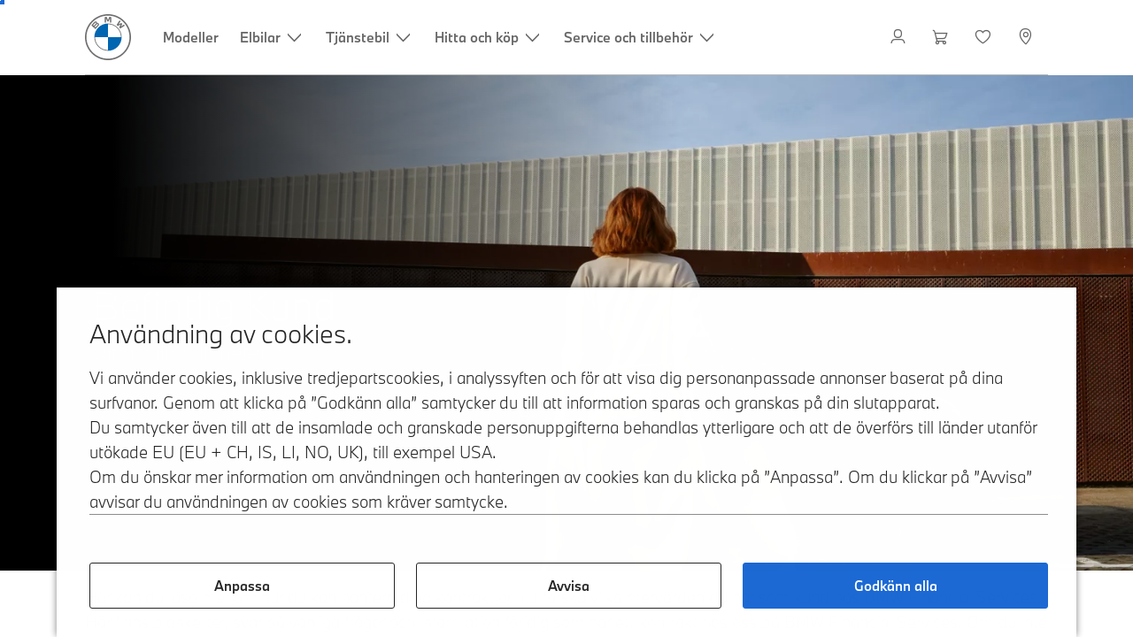

--- FILE ---
content_type: text/html;charset=utf-8
request_url: https://www.bmw.se/sv/topics/services/financial-services/existing-customer.html
body_size: 29812
content:















<!DOCTYPE HTML>
<html lang="sv-SE" dir="LTR">
<head>
    <meta charset="UTF-8"/>
    <title>BMW Financial Services: Befintlig kund</title>
    
    <meta name="description" content="Som kund hos BMW har du flera valmöjligheter hos oss när ditt kontrakt lider mot sitt slut. Du kan välja att förlänga kontraktet eller avsluta det helt."/>
    <meta name="template" content="content-page"/>
    <meta name="viewport" content="width=device-width, initial-scale=1"/>
    

    
    

  <script defer type="text/javascript" src="/.rum/@adobe/helix-rum-js@%5E2/dist/rum-standalone.js"></script>
<link rel="alternate" hreflang="sv-SE" href="https://www.bmw.se/sv/avdelning/tjanster/finansiera/befintlig-kund.html" data-hreflabel="sv_SE"/>




    <link rel="canonical" href="https://www.bmw.se/sv/avdelning/tjanster/finansiera/befintlig-kund.html"/>













<meta property="og:image" content="https://www.bmw.se"/>
<meta property="og:type" content="website"/>





    

    
    

    
    

    
    
    
    


    
    


    
    


    
    


    
    



    

    


    



    
    
    
    



    
    
    
    



    
    
    
    



    


    



    
    <meta name="robots" content="index,follow"/>
    
    <meta name="title"/>

    
    
    
    
    
    
    

    
    

    
    
    
    
    <link rel="stylesheet" href="/etc.clientlibs/bmw-web/clientlibs/clientlib-grid.lc-f932ef1a165956fcd1fd57617a350915-lc.css" type="text/css">



    
    
    
    
    <link rel="stylesheet" href="/etc.clientlibs/bmw-web/clientlibs/clientlib-dependencies.lc-112272e51c80ffe5bd01becd2ce7d656-lc.css" type="text/css">
<link rel="stylesheet" href="/etc.clientlibs/bmw-web/clientlibs/clientlib-base.lc-0d80d02a09256601472b80bcbb87d54d-lc.css" type="text/css">



    
    
    

    
    
    
    
    <link rel="stylesheet" href="/etc.clientlibs/wcc-foundation/components/onsitesearch/v1/onsitesearch/clientlibs.lc-b3053b046f9d912ea17f98bc0eb06506-lc.css" type="text/css">
<link rel="stylesheet" href="/etc.clientlibs/wcc-foundation/clientlibs/clientlib-components/v1.lc-6234e34c2f0bfaeec5d9bc3ad8d43be4-lc.css" type="text/css">
<link rel="stylesheet" href="/etc.clientlibs/bmw-web/clientlibs/clientlib-components.lc-68e44628b05a372a2b2fec029fc58588-lc.css" type="text/css">



    
    

    
    
    
    
        
        
    

        
                
            

    

    
    


    

    
    
<script type="application/json" id="ds2-page-context" data-component-path="ds2-page-context">{"current-page":"/content/bmw/marketNORDICS/bmw_se/sv_SE/topics/services/financial-services/existing-customer","alternativeLang":[{"path":"https://www.bmw.se/sv/avdelning/tjanster/finansiera/befintlig-kund.html","language":"sv-SE"}]}</script>


    

        
            
            
    
    

    
        
    


        
        
        
        
            
    
    
        <!-- ESI S-->
        
                <!-- esi:include src="/etc/clientlibs/epaas/content/bmw/marketNORDICS/bmw_se/sv_SE.epaasclientlibinclude.js" -->
                <script id="epaasScriptTag" src="https://www.bmw.com/etc/clientlibs/wcmp/consentcontroller.fallback/epaas.js" onload="epaas.api.initialize({tenant: 'ds2~bmw-se', locale: 'sv_SE'})" type="text/javascript"></script>
            
        <!-- ESI E-->
    
    


        
    
    

        
        

        
        











    

    
    
        
    
<link rel="stylesheet" href="/etc.clientlibs/core/wcm/components/page/v2/page/clientlibs/site/skiptomaincontent.lc-bfabe37f910655332d531a062a57bb7f-lc.css" type="text/css">



        
    
    
    

    

     <!-- Navigation USA dlo -->
     

    <!-- USA DSX DLO Component -->
    



    
    
    

    

    
    
    
    
    

    
    

<script>(window.BOOMR_mq=window.BOOMR_mq||[]).push(["addVar",{"rua.upush":"false","rua.cpush":"true","rua.upre":"false","rua.cpre":"false","rua.uprl":"false","rua.cprl":"false","rua.cprf":"false","rua.trans":"SJ-ba72f613-ef60-4037-a63a-66911efa58a5","rua.cook":"false","rua.ims":"false","rua.ufprl":"false","rua.cfprl":"false","rua.isuxp":"false","rua.texp":"norulematch","rua.ceh":"false","rua.ueh":"false","rua.ieh.st":"0"}]);</script>
                              <script>!function(a){var e="https://s.go-mpulse.net/boomerang/",t="addEventListener";if("False"=="True")a.BOOMR_config=a.BOOMR_config||{},a.BOOMR_config.PageParams=a.BOOMR_config.PageParams||{},a.BOOMR_config.PageParams.pci=!0,e="https://s2.go-mpulse.net/boomerang/";if(window.BOOMR_API_key="U9Q7S-CL67G-PZX2P-YKCFN-KJNSH",function(){function n(e){a.BOOMR_onload=e&&e.timeStamp||(new Date).getTime()}if(!a.BOOMR||!a.BOOMR.version&&!a.BOOMR.snippetExecuted){a.BOOMR=a.BOOMR||{},a.BOOMR.snippetExecuted=!0;var i,_,o,r=document.createElement("iframe");if(a[t])a[t]("load",n,!1);else if(a.attachEvent)a.attachEvent("onload",n);r.src="javascript:void(0)",r.title="",r.role="presentation",(r.frameElement||r).style.cssText="width:0;height:0;border:0;display:none;",o=document.getElementsByTagName("script")[0],o.parentNode.insertBefore(r,o);try{_=r.contentWindow.document}catch(O){i=document.domain,r.src="javascript:var d=document.open();d.domain='"+i+"';void(0);",_=r.contentWindow.document}_.open()._l=function(){var a=this.createElement("script");if(i)this.domain=i;a.id="boomr-if-as",a.src=e+"U9Q7S-CL67G-PZX2P-YKCFN-KJNSH",BOOMR_lstart=(new Date).getTime(),this.body.appendChild(a)},_.write("<bo"+'dy onload="document._l();">'),_.close()}}(),"".length>0)if(a&&"performance"in a&&a.performance&&"function"==typeof a.performance.setResourceTimingBufferSize)a.performance.setResourceTimingBufferSize();!function(){if(BOOMR=a.BOOMR||{},BOOMR.plugins=BOOMR.plugins||{},!BOOMR.plugins.AK){var e="true"=="true"?1:0,t="",n="aohnknax2w5mi2kud4va-f-f0a6cde80-clientnsv4-s.akamaihd.net",i="false"=="true"?2:1,_={"ak.v":"39","ak.cp":"10995","ak.ai":parseInt("1227338",10),"ak.ol":"0","ak.cr":8,"ak.ipv":4,"ak.proto":"h2","ak.rid":"17880966","ak.r":51095,"ak.a2":e,"ak.m":"dsca","ak.n":"essl","ak.bpcip":"3.142.213.0","ak.cport":39744,"ak.gh":"23.215.214.228","ak.quicv":"","ak.tlsv":"tls1.3","ak.0rtt":"","ak.0rtt.ed":"","ak.csrc":"-","ak.acc":"","ak.t":"1767120682","ak.ak":"hOBiQwZUYzCg5VSAfCLimQ==4yOSm//1gOQHHzWRCZT44R3spGLZRvNKh5yYkWfLOkwC0VNI02oWA2Sy+AzEQwONqTAzvPlV6fziuEU1/UglqSrtrPIC2wqYv7oR2TGMBVtMUIzdM+hebvq80HulV+l7pWR/rJ5l2kVIfEuLujJY+yMUeHROhT2h+dmfhJv99yn5XIaOrzU8NDUmntxnChlAazvbcnjgEJ/727itlLO6+54PRGC5sex5wJajHye1Dat5K2bXOp8tT9CmQKxskCXxiTd/82qYwrPEmutZdFhWMyi8pWzotW6CIpcATAD/1hICKePhFVXh/gNFJ8pLBFldfRW6PmD5JRN8dyzDKjP93P4318JrKSecHOVfnQkOoI0hrJvBH1r2idZoAtA/goIpiKMlJPzKykqL12TRbpsDU4k/qN6U+1T6zx4Zc8tDDZQ=","ak.pv":"53","ak.dpoabenc":"","ak.tf":i};if(""!==t)_["ak.ruds"]=t;var o={i:!1,av:function(e){var t="http.initiator";if(e&&(!e[t]||"spa_hard"===e[t]))_["ak.feo"]=void 0!==a.aFeoApplied?1:0,BOOMR.addVar(_)},rv:function(){var a=["ak.bpcip","ak.cport","ak.cr","ak.csrc","ak.gh","ak.ipv","ak.m","ak.n","ak.ol","ak.proto","ak.quicv","ak.tlsv","ak.0rtt","ak.0rtt.ed","ak.r","ak.acc","ak.t","ak.tf"];BOOMR.removeVar(a)}};BOOMR.plugins.AK={akVars:_,akDNSPreFetchDomain:n,init:function(){if(!o.i){var a=BOOMR.subscribe;a("before_beacon",o.av,null,null),a("onbeacon",o.rv,null,null),o.i=!0}return this},is_complete:function(){return!0}}}}()}(window);</script></head>
<body class="contentpage page basicpage" id="contentpage-91001e3ca3" data-cmp-data-layer-enabled data-breakpoints="{&#34;small&#34;:767,&#34;medium&#34;:1023,&#34;large&#34;:1279,&#34;xlarge&#34;:1919}" data-component-path="page-v1" data-loader="webpack" data-tracking-block="true" data-tracking-regionid="page¦¦bmw financial services: befintlig kund¦¦¦">

<style>
    :root {
        
        
    }
</style>
<script>
    window.adobeDataLayer = window.adobeDataLayer || [];
    let pagePropertiesTrackingObj = {};
    let dynamicTrackingObj = {
        event: 'aem page loaded',
        page: {
            pageInfo: {
                pageID: '\/content\/bmw\/marketNORDICS\/bmw_se\/sv_SE\/topics\/services\/financial\u002Dservices\/existing\u002Dcustomer',
                version: 'acdl: 2025\u002D02\u002D13T11:23:50.964+01:00',
                sysEnv: 'prod',
            },
            category: {
                pageType: 'content\u002Dpage',
            }
        }
    }
    let trackingObj = Object.assign(pagePropertiesTrackingObj, dynamicTrackingObj);
    adobeDataLayer.push(trackingObj);
</script>


    








<header>
    
        
    

        
                




    
    
    
    
    

    
    

    
    
    

    <div id="container-41ddeaf298" class="cmp-container     " data-component-path="container-v1">
        
        


<div class="aem-Grid aem-Grid--12 aem-Grid--default--12 ">
    
    <div class="globalnavigation aem-GridColumn aem-GridColumn--default--12">


<div class="cmp-globalnavigation__skiptomaincontent">
  
  <a class="cmp-globalnavigation__skiptomaincontent-link " aria-label="Skip to main content" href="#main" data-tracking-linkid="link¦¦skip to main content¦open content">
    Skip to main content
  </a>
  
</div>


<div class="cmp-globalnavigation__layer">
    <div class="cmp-globalnavigation__layer-wrapper">
        <button class="cmp-globalnavigation__close-icon" aria-label="Close details layer" data-tracking-linkid="icon¦¦mobile details close¦close content">
            
    <i data-icon="close" aria-hidden="true"></i>

        </button>
        <div class="cmp-globalnavigation__layer-content"></div>
    </div>
</div>
<root-shell>
    <div class="cmp-globalnavigation cmp-globalnavigation--solid cmp-globalnavigation--solid-white " data-loader="webpack" data-component-path="globalnavigation" data-tracking-block="true" data-tracking-regionid="navigation l1¦¦¦¦¦" data-dealer-locator-type="ddlDlo">

        
        <nav class="cmp-globalnavigation__container" aria-label="Main navigation" data-tracking-regionid="navigation l1¦¦¦nav l1 menu¦¦">
            
            
    <a href="/sv/index.html" class="cmp-globalnavigation__logo" aria-label="BMW Logo" data-tracking-linkid="image¦¦logo¦internal click">
        
    <img class="cmp-globalnavigation__logo-image cmp-globalnavigation__logo-image--white" src="/content/dam/bmw/common/images/logo-icons/BMW/BMW_White_Logo.svg.asset.1670245093434.svg" loading="lazy" alt="" role="presentation" title="BMW Logo"/>

        
    <img class="cmp-globalnavigation__logo-image cmp-globalnavigation__logo-image--grey" src="/content/dam/bmw/common/images/logo-icons/BMW/BMW_Grey-Colour_RGB.svg.asset.1756199978277.svg" loading="lazy" alt="" role="presentation" title="BMW Logo"/>

    </a>


            
            <div class="cmp-globalnavigation__primary">
                <menu class="cmp-globalnavigation__list" aria-label="Navigation list">
                    
                        
    <li class="cmp-globalnavigation__item ">
        <a class="cmp-globalnavigation__interaction cmp-globalnavigation__interaction--link " aria-label="Modeller" data-tracking-linkid="link¦¦modeller¦internal click" target="_self" href="/sv/alla-modeller.html">
            
            <span class="cmp-globalnavigation__interaction-label">Modeller</span>
            
            
        </a>
    </li>

                    
                        
    <li class="cmp-globalnavigation__item ">
        <button data-button-id="item1" class="cmp-globalnavigation__interaction cmp-globalnavigation__interaction--flyout " aria-label="Elbilar" aria-pressed="false" data-tracking-linkid="link¦¦elbilar¦open content">
            
            <span class="cmp-globalnavigation__interaction-label">Elbilar</span>
            
    <i class="cmp-globalnavigation__interaction-icon-desktop" data-icon="arrow_chevron_down" aria-hidden="true"></i>

            
    <i class="cmp-globalnavigation__interaction-icon" data-icon="arrow_chevron_right" aria-hidden="true"></i>

        </button>
    </li>

                    
                        
    <li class="cmp-globalnavigation__item ">
        <button data-button-id="item2" class="cmp-globalnavigation__interaction cmp-globalnavigation__interaction--flyout " aria-label="Tjänstebil" aria-pressed="false" data-tracking-linkid="link¦¦tjänstebil¦open content">
            
            <span class="cmp-globalnavigation__interaction-label">Tjänstebil</span>
            
    <i class="cmp-globalnavigation__interaction-icon-desktop" data-icon="arrow_chevron_down" aria-hidden="true"></i>

            
    <i class="cmp-globalnavigation__interaction-icon" data-icon="arrow_chevron_right" aria-hidden="true"></i>

        </button>
    </li>

                    
                        
    <li class="cmp-globalnavigation__item ">
        <button data-button-id="item3" class="cmp-globalnavigation__interaction cmp-globalnavigation__interaction--flyout " aria-label="Hitta och köp" aria-pressed="false" data-tracking-linkid="link¦¦hitta och köp¦open content">
            
            <span class="cmp-globalnavigation__interaction-label">Hitta och köp</span>
            
    <i class="cmp-globalnavigation__interaction-icon-desktop" data-icon="arrow_chevron_down" aria-hidden="true"></i>

            
    <i class="cmp-globalnavigation__interaction-icon" data-icon="arrow_chevron_right" aria-hidden="true"></i>

        </button>
    </li>

                    
                        
    <li class="cmp-globalnavigation__item ">
        <button data-button-id="item4" class="cmp-globalnavigation__interaction cmp-globalnavigation__interaction--flyout " aria-label="Service och tillbehör" aria-pressed="false" data-tracking-linkid="link¦¦service och tillbehör¦open content">
            
            <span class="cmp-globalnavigation__interaction-label">Service och tillbehör</span>
            
    <i class="cmp-globalnavigation__interaction-icon-desktop" data-icon="arrow_chevron_down" aria-hidden="true"></i>

            
    <i class="cmp-globalnavigation__interaction-icon" data-icon="arrow_chevron_right" aria-hidden="true"></i>

        </button>
    </li>

                    
                    
                </menu>
            </div>

            
            
    <div class="cmp-globalnavigation__secondary ">
        <menu class="cmp-globalnavigation__list" aria-label="Navigation list">
            
                
                
                
                
    <li class="cmp-globalnavigation__item  ">
        <button data-button-id="myBmw" class="cmp-globalnavigation__interaction cmp-globalnavigation__interaction--icon-flyout " title="MyBMW" aria-label="MyBMW" aria-pressed="false" data-tracking-linkid="icon¦¦mybmw¦open content">
            
    <i class="cmp-globalnavigation__interaction-icon" data-icon="person" aria-hidden="true"></i>

            <span class="cmp-globalnavigation__interaction-label"></span>
            
            
        </button>
    </li>

                
            
                
                
                
                
    <li class="cmp-globalnavigation__item  ">
        <a class="cmp-globalnavigation__interaction cmp-globalnavigation__interaction--icon-link " title="Varukorg" aria-label="Varukorg" data-tracking-linkid="icon¦¦shoppingcart¦internal click" href="https://www.bmw.se/sv/shop/ls/cart">
            
    <i class="cmp-globalnavigation__interaction-icon" data-icon="shopping_cart" aria-hidden="true"></i>

            <span class="cmp-globalnavigation__interaction-label"></span>
            
            
        </a>
    </li>

                
            
                
                
                
                
    <li class="cmp-globalnavigation__item  ">
        <a class="cmp-globalnavigation__interaction cmp-globalnavigation__interaction--icon-link " title="Önskelista" aria-label="Önskelista" data-tracking-linkid="icon¦¦wishlist¦internal click" href="https://customer.bmwgroup.com/oneid/#/login?client=bmwwebcom&country=SE&language=sv&brand=bmw&scope=svds%20remote_services%20vehicle_data%20authenticate_user%20smacc%20fupo%20cesim%20perseus&response_type=code&redirect_uri=https%3A%2F%2Fwww.bmw.se%2Fstatic%2Flogin%2Ftoken-handler&state=eyJyZXR1cm5VUkwiOiJodHRwczovL3d3dy5ibXcuc2Uvc3Ytc2UvbXlibXcvZ2FyYWdlL3dpc2hsaXN0IiwiZGF0YSI6eyJsYW5ndWFnZSI6InN2IiwiY291bnRyeSI6InNlIiwiYnJhbmQiOiJibXcifX0=">
            
    <i class="cmp-globalnavigation__interaction-icon" data-icon="heart" aria-hidden="true"></i>

            <span class="cmp-globalnavigation__interaction-label"></span>
            
            
        </a>
    </li>

                
            
                
                
                
                
    <li class="cmp-globalnavigation__item  ">
        <a data-icon-label="Choose your local BMW Center" class="cmp-globalnavigation__interaction cmp-globalnavigation__interaction--icon-link " title="Välj återförsäljare" aria-label="Välj återförsäljare" data-tracking-linkid="icon¦¦dealerlocator¦internal click" href="/sv/ssl/sok-aterforsaljare-serviceverkstad.html">
            
    <i class="cmp-globalnavigation__interaction-icon" data-icon="location_pin" aria-hidden="true"></i>

            <span class="cmp-globalnavigation__interaction-label"></span>
            
            
        </a>
    </li>

                
            
                
                
                
                
                
            

            
            
    <li class="cmp-globalnavigation__item cmp-globalnavigation__item--tablet-down">
        <button class="cmp-globalnavigation__interaction cmp-globalnavigation__interaction--toggle cmp-globalnavigation__interaction--toggle-open" title="Open navigation menu" aria-label="Open navigation menu" data-tracking-linkid="icon¦¦mobile menu open¦open content">
            
    <i class="cmp-globalnavigation__interaction-icon" data-icon="menu" aria-hidden="true"></i>

            <span class="cmp-globalnavigation__interaction-label"></span>
            
            
        </button>
    </li>

        </menu>
    </div>

        </nav>

        
        <div class="cmp-globalnavigation__border-wrapper">
            <div class="cmp-globalnavigation__border"></div>
        </div>

        
        <nav class="cmp-globalnavigation__navigation-mobile" data-tracking-regionid="navigation l1¦¦¦nav l1 menu mobile¦¦">
            
    <a href="/sv/index.html" class="cmp-globalnavigation__logo" aria-label="BMW Logo" data-tracking-linkid="image¦¦logo¦internal click">
        
    <img class="cmp-globalnavigation__logo-image cmp-globalnavigation__logo-image--white" src="/content/dam/bmw/common/images/logo-icons/BMW/BMW_White_Logo.svg.asset.1670245093434.svg" loading="lazy" alt="" role="presentation" title="BMW Logo"/>

        
    <img class="cmp-globalnavigation__logo-image cmp-globalnavigation__logo-image--grey" src="/content/dam/bmw/common/images/logo-icons/BMW/BMW_Grey-Colour_RGB.svg.asset.1756199978277.svg" loading="lazy" alt="" role="presentation" title="BMW Logo"/>

    </a>

            
    <div class="cmp-globalnavigation__secondary ">
        <menu class="cmp-globalnavigation__list" aria-label="Navigation list">
            
                
                
                
                
                
            
                
                
                
                
                
            
                
                
                
                
                
            
                
                
                
                
    <li class="cmp-globalnavigation__item  ">
        <a data-icon-label="Choose your local BMW Center" class="cmp-globalnavigation__interaction cmp-globalnavigation__interaction--icon-link " title="Välj återförsäljare" aria-label="Välj återförsäljare" data-tracking-linkid="icon¦¦dealerlocator¦internal click" href="/sv/ssl/sok-aterforsaljare-serviceverkstad.html">
            
    <i class="cmp-globalnavigation__interaction-icon" data-icon="location_pin" aria-hidden="true"></i>

            <span class="cmp-globalnavigation__interaction-label"></span>
            
            
        </a>
    </li>

                
            
                
                
                
                
                
            

            
            
    <li class="cmp-globalnavigation__item cmp-globalnavigation__item--tablet-down">
        <button class="cmp-globalnavigation__interaction cmp-globalnavigation__interaction--toggle cmp-globalnavigation__interaction--toggle-close" title="Close navigation menu" aria-label="Close navigation menu" data-tracking-linkid="icon¦¦mobile menu close¦close content">
            
    <i class="cmp-globalnavigation__interaction-icon" data-icon="close" aria-hidden="true"></i>

            <span class="cmp-globalnavigation__interaction-label"></span>
            
            
        </button>
    </li>

        </menu>
    </div>

        </nav>

        
        <div class="cmp-globalnavigation__flyout-layer">
            <div class="cmp-globalnavigation__flyout-wrapper">
                
                    
                
                    <div class="cmp-globalnavigation__flyout" data-flyout-id="item1" data-loader="webpack" data-component-path="scroll-indicator-v1" data-tracking-block="true" data-tracking-regionid="navigation l2¦¦elbilar¦¦¦">
                        <div class="cmp-globalnavigation__header">
                            <button class="cmp-globalnavigation__header-back" data-tracking-linkid="icon¦¦mobile menu back¦close content" aria-label="Close">
                                
    <i class="cmp-globalnavigation__header-back-icon" data-icon="arrow_chevron_left" aria-hidden="true"></i>

                            </button>
                            Elbilar
                        </div>
                        
                        <div class="style-container--fixed-margins">




    
    
    
    
    

    
    

    
    
    

    <div id="container-761f5a55f3" class="cmp-container     " data-component-path="container-v1">
        
        


<div class="aem-Grid aem-Grid--12 aem-Grid--default--12 ">
    
    <div class="container responsivegrid aem-GridColumn aem-GridColumn--default--12">



    
    
    
    
    

    
    

    
    
    

    <div id="container-6c539b6246" class="cmp-container     " data-component-path="container-v1">
        
        


<div class="aem-Grid aem-Grid--12 aem-Grid--default--12 ">
    
    <div class="container responsivegrid aem-GridColumn style-common--cmp-spacing-bottom-20 aem-GridColumn--default--12 style-common--cmp-spacing-top-20">



    
    
    
    
    

    
    

    
    
    

    <div id="container-a3eae3e085" class="cmp-container     " data-component-path="container-v1">
        
        


<div class="aem-Grid aem-Grid--12 aem-Grid--small--12 aem-Grid--default--12 aem-Grid--large--12 aem-Grid--medium--12 ">
    
    <div class="container responsivegrid aem-GridColumn--small--none aem-GridColumn--medium--none aem-GridColumn--offset--large--0 aem-GridColumn--default--none aem-GridColumn--offset--default--0 aem-GridColumn--offset--medium--0 aem-GridColumn--large--4 aem-GridColumn--large--none aem-GridColumn aem-GridColumn--small--12 aem-GridColumn--offset--small--0 aem-GridColumn--default--4 aem-GridColumn--medium--6">



    
    
    
    
    

    
    

    
    
    

    <div id="container-e01d87b867" class="cmp-container     " data-component-path="container-v1">
        
        


<div class="aem-Grid aem-Grid--4 aem-Grid--small--12 aem-Grid--default--4 aem-Grid--large--4 aem-Grid--medium--6 ">
    
    <div class="list style-list-margins-medium-responsive style-list--font-thin aem-GridColumn--large--4 aem-GridColumn aem-GridColumn--small--12 aem-GridColumn--default--4 aem-GridColumn--medium--6">
<div class="   " data-tracking-regionid="¦¦¦list (vertical)¦¦elbilar" data-component-path="list-v1" data-loader="webpack">
    <h3 class="cmp-list__title    
           ">Elbilar</h3>
    <menu id="list-82a0849739" class="cmp-list ">
        <li class="cmp-list__item  ">
    <a id="list-82a0849739-0" class="cmp-list__item-link " display-external-arrow="false" data-tracking-linkid="list link¦¦elbilar¦internal click" target="_self" href="/sv/elbil.html">
        
        <span class="cmp-list__item-title">Elbilar</span>
        
    </a>
    
    
</li>
    
        <li class="cmp-list__item  ">
    <a id="list-82a0849739-1" class="cmp-list__item-link " display-external-arrow="false" data-tracking-linkid="list link¦¦laddhybrid¦internal click" target="_self" href="/sv/elbil/laddhybrid.html">
        
        <span class="cmp-list__item-title">Laddhybrid</span>
        
    </a>
    
    
</li>
    
        <li class="cmp-list__item  ">
    <a id="list-82a0849739-2" class="cmp-list__item-link " display-external-arrow="false" data-tracking-linkid="list link¦¦elbilsbatterier och drivteknik¦internal click" target="_self" href="/sv/elbil/batteri.html">
        
        <span class="cmp-list__item-title">Elbilsbatterier och drivteknik</span>
        
    </a>
    
    
</li>
    
        <li class="cmp-list__item  ">
    <a id="list-82a0849739-3" class="cmp-list__item-link " display-external-arrow="false" data-tracking-linkid="list link¦¦räckvidd för laddbara bilar¦internal click" target="_self" href="/sv/elbil/elbil-rackvidd.html">
        
        <span class="cmp-list__item-title">Räckvidd för laddbara bilar</span>
        
    </a>
    
    
</li>
    
        <li class="cmp-list__item  ">
    <a id="list-82a0849739-4" class="cmp-list__item-link " display-external-arrow="false" data-tracking-linkid="list link¦¦neue klasse¦internal click" target="_self" href="/sv/kontakt/neue-klasse-family.html">
        
        <span class="cmp-list__item-title">Neue Klasse</span>
        
    </a>
    
    
</li>
    
        <li class="cmp-list__item  ">
    <a id="list-82a0849739-5" class="cmp-list__item-link " display-external-arrow="false" data-tracking-linkid="list link¦¦heart of joy¦internal click" target="_self" href="/sv/kontakt/technology-and-innovation/bmw-heart-of-joy.html">
        
        <span class="cmp-list__item-title">Heart of Joy</span>
        
    </a>
    
    
</li>
    </menu>
    
    
    

</div>
</div>

    
</div>

    </div>

    
    

    
    

     

</div>
<div class="container responsivegrid aem-GridColumn--small--none aem-GridColumn--medium--none aem-GridColumn--offset--large--0 aem-GridColumn--default--none aem-GridColumn--offset--default--0 aem-GridColumn--offset--medium--0 aem-GridColumn--large--4 aem-GridColumn--large--none aem-GridColumn aem-GridColumn--small--12 aem-GridColumn--offset--small--0 aem-GridColumn--default--4 aem-GridColumn--medium--6">



    
    
    
    
    

    
    

    
    
    

    <div id="container-f0570c172d" class="cmp-container     " data-component-path="container-v1">
        
        


<div class="aem-Grid aem-Grid--4 aem-Grid--small--12 aem-Grid--default--4 aem-Grid--large--4 aem-Grid--medium--6 ">
    
    <div class="container responsivegrid style-common--cmp-spacing-top-12 aem-GridColumn--small--none aem-GridColumn--large--4 aem-GridColumn--medium--4 aem-GridColumn--default--hide aem-GridColumn aem-GridColumn--small--12 aem-GridColumn--offset--small--0 aem-GridColumn--offset--default--0 aem-GridColumn--default--4">



    
    
    
    
    

    
    

    
    
    

    <div id="container-6445e3210f" class="cmp-container     " data-component-path="container-v1">
        
        


<div class="aem-Grid aem-Grid--4 aem-Grid--default--4 ">
    
    
    
</div>

    </div>

    
    

    
    

     

</div>
<div class="list style-list-margins-medium-responsive style-list--font-thin aem-GridColumn--large--4 aem-GridColumn aem-GridColumn--small--12 aem-GridColumn--default--4 aem-GridColumn--medium--6">
<div class="   " data-tracking-regionid="¦¦¦list (vertical)¦¦laddning" data-component-path="list-v1" data-loader="webpack">
    <h3 class="cmp-list__title    
           "> Laddning</h3>
    <menu id="list-656aa916f2" class="cmp-list ">
        <li class="cmp-list__item  ">
    <a id="list-656aa916f2-0" class="cmp-list__item-link " display-external-arrow="false" data-tracking-linkid="list link¦¦allt om laddning¦internal click" target="_self" href="/sv/elbil/elbil-laddning.html">
        
        <span class="cmp-list__item-title">Allt om laddning</span>
        
    </a>
    
    
</li>
    
        <li class="cmp-list__item  ">
    <a id="list-656aa916f2-1" class="cmp-list__item-link " display-external-arrow="false" data-tracking-linkid="list link¦¦ladda hemma¦internal click" target="_self" href="/sv/elbil/elbil-laddning/ladda-hemma.html">
        
        <span class="cmp-list__item-title">Ladda hemma</span>
        
    </a>
    
    
</li>
    
        <li class="cmp-list__item  ">
    <a id="list-656aa916f2-2" class="cmp-list__item-link " display-external-arrow="false" data-tracking-linkid="list link¦¦publik laddning för elbilar¦internal click" target="_self" href="/sv/elbil/elbil-laddning/publik-laddning.html">
        
        <span class="cmp-list__item-title">Publik laddning för elbilar</span>
        
    </a>
    
    
</li>
    
        <li class="cmp-list__item  ">
    <a id="list-656aa916f2-3" class="cmp-list__item-link " display-external-arrow="false" data-tracking-linkid="list link¦¦bmws instruktionsfilmer om elektrifiering¦internal click" target="_self" href="/sv/elbil/tutorials.html">
        
        <span class="cmp-list__item-title">BMWs instruktionsfilmer om elektrifiering</span>
        
    </a>
    
    
</li>
    </menu>
    
    
    

</div>
</div>

    
</div>

    </div>

    
    

    
    

     

</div>

    
</div>

    </div>

    
    

    
    

     

</div>

    
</div>

    </div>

    
    

    
    

     

</div>

    
</div>

    </div>

    
    

    
    

     


</div>
                    </div>
                
                    <div class="cmp-globalnavigation__flyout" data-flyout-id="item2" data-loader="webpack" data-component-path="scroll-indicator-v1" data-tracking-block="true" data-tracking-regionid="navigation l2¦¦tjänstebil¦¦¦">
                        <div class="cmp-globalnavigation__header">
                            <button class="cmp-globalnavigation__header-back" data-tracking-linkid="icon¦¦mobile menu back¦close content" aria-label="Close">
                                
    <i class="cmp-globalnavigation__header-back-icon" data-icon="arrow_chevron_left" aria-hidden="true"></i>

                            </button>
                            Tjänstebil
                        </div>
                        
                        <div class="style-container--fixed-margins">




    
    
    
    
    

    
    

    
    
    

    <div id="container-16b68453dd" class="cmp-container     " data-component-path="container-v1">
        
        


<div class="aem-Grid aem-Grid--12 aem-Grid--default--12 ">
    
    <div class="container responsivegrid aem-GridColumn aem-GridColumn--default--12">



    
    
    
    
    

    
    

    
    
    

    <div id="container-56e09c43b9" class="cmp-container     " data-component-path="container-v1">
        
        


<div class="aem-Grid aem-Grid--12 aem-Grid--default--12 ">
    
    <div class="container responsivegrid aem-GridColumn style-common--cmp-spacing-bottom-20 aem-GridColumn--default--12 style-common--cmp-spacing-top-20">



    
    
    
    
    

    
    

    
    
    

    <div id="container-20a4d91865" class="cmp-container     " data-component-path="container-v1">
        
        


<div class="aem-Grid aem-Grid--12 aem-Grid--small--12 aem-Grid--default--12 aem-Grid--large--12 aem-Grid--medium--12 ">
    
    <div class="container responsivegrid aem-GridColumn--small--none aem-GridColumn--medium--none aem-GridColumn--offset--large--0 aem-GridColumn--default--none aem-GridColumn--offset--default--0 aem-GridColumn--offset--medium--0 aem-GridColumn--large--4 aem-GridColumn--large--none aem-GridColumn aem-GridColumn--small--12 aem-GridColumn--offset--small--0 aem-GridColumn--default--4 aem-GridColumn--medium--6">



    
    
    
    
    

    
    

    
    
    

    <div id="container-8b826916d5" class="cmp-container     " data-component-path="container-v1">
        
        


<div class="aem-Grid aem-Grid--4 aem-Grid--small--12 aem-Grid--default--4 aem-Grid--large--4 aem-Grid--medium--6 ">
    
    <div class="list style-list-margins-medium-responsive style-list--font-thin aem-GridColumn--large--4 aem-GridColumn aem-GridColumn--small--12 aem-GridColumn--default--4 aem-GridColumn--medium--6">
<div class="   " data-tracking-regionid="¦¦¦list (vertical)¦¦tjänstebil" data-component-path="list-v1" data-loader="webpack">
    <h3 class="cmp-list__title    
           ">Tjänstebil</h3>
    <menu id="list-6f442db070" class="cmp-list ">
        <li class="cmp-list__item  ">
    <a id="list-6f442db070-0" class="cmp-list__item-link " display-external-arrow="false" data-tracking-linkid="list link¦¦tjänstebilar, företagsbilar och förmånsbilar¦internal click" target="_self" href="/sv_SE/find-and-buy/corporate-financing/overview.html">
        
        <span class="cmp-list__item-title">Tjänstebilar, företagsbilar och förmånsbilar</span>
        
    </a>
    
    
</li>
    
        <li class="cmp-list__item  ">
    <a id="list-6f442db070-1" class="cmp-list__item-link " display-external-arrow="false" data-tracking-linkid="list link¦¦tillgängliga tjänstebilar i lager¦internal click" target="_blank" href="https://hitta.bmw.se/corporate?adults=1&children=0&luggage=0&isCorporate=true">
        
        <span class="cmp-list__item-title">Tillgängliga tjänstebilar i lager</span>
        
    </a>
    
    
</li>
    
        <li class="cmp-list__item  ">
    <a id="list-6f442db070-2" class="cmp-list__item-link " display-external-arrow="false" data-tracking-linkid="list link¦¦tjänstebilserbjudanden¦internal click" target="_self" href="/sv/bmw-financial-services-oversikt/erbjudanden/tjanstebilserbjudanden.html">
        
        <span class="cmp-list__item-title">Tjänstebilserbjudanden</span>
        
    </a>
    
    
</li>
    
        <li class="cmp-list__item  ">
    <a id="list-6f442db070-3" class="cmp-list__item-link " display-external-arrow="false" data-tracking-linkid="list link¦¦bmw financial services¦internal click" target="_self" href="/sv/bmw-financial-services-oversikt.html">
        
        <span class="cmp-list__item-title">BMW Financial Services</span>
        
    </a>
    
    
</li>
    
        <li class="cmp-list__item  ">
    <a id="list-6f442db070-4" class="cmp-list__item-link " display-external-arrow="false" data-tracking-linkid="list link¦¦nyhetsbrev för företagskunder¦internal click" target="_self" href="/sv/avdelning/kontakt/f%C3%B6retag-nyhetsbrev.html">
        
        <span class="cmp-list__item-title">Nyhetsbrev för företagskunder</span>
        
    </a>
    
    
</li>
    </menu>
    
    
    

</div>
</div>

    
</div>

    </div>

    
    

    
    

     

</div>
<div class="container responsivegrid aem-GridColumn--small--none aem-GridColumn--medium--none aem-GridColumn--offset--large--0 aem-GridColumn--default--none aem-GridColumn--offset--default--0 aem-GridColumn--offset--medium--0 aem-GridColumn--large--4 aem-GridColumn--large--none aem-GridColumn aem-GridColumn--small--12 aem-GridColumn--offset--small--0 aem-GridColumn--default--4 aem-GridColumn--medium--6">



    
    
    
    
    

    
    

    
    
    

    <div id="container-49880d7955" class="cmp-container     " data-component-path="container-v1">
        
        


<div class="aem-Grid aem-Grid--4 aem-Grid--small--12 aem-Grid--default--4 aem-Grid--large--4 aem-Grid--medium--6 ">
    
    <div class="container responsivegrid style-common--cmp-spacing-top-12 aem-GridColumn--small--none aem-GridColumn--large--4 aem-GridColumn--medium--4 aem-GridColumn--default--hide aem-GridColumn aem-GridColumn--small--12 aem-GridColumn--offset--small--0 aem-GridColumn--offset--default--0 aem-GridColumn--default--4">



    
    
    
    
    

    
    

    
    
    

    <div id="container-2f1ecfb27a" class="cmp-container     " data-component-path="container-v1">
        
        


<div class="aem-Grid aem-Grid--4 aem-Grid--default--4 ">
    
    
    
</div>

    </div>

    
    

    
    

     

</div>
<div class="list style-list-margins-medium-responsive style-list--font-thin aem-GridColumn--large--4 aem-GridColumn aem-GridColumn--small--12 aem-GridColumn--default--4 aem-GridColumn--medium--6">

</div>

    
</div>

    </div>

    
    

    
    

     

</div>

    
</div>

    </div>

    
    

    
    

     

</div>

    
</div>

    </div>

    
    

    
    

     

</div>

    
</div>

    </div>

    
    

    
    

     


</div>
                    </div>
                
                    <div class="cmp-globalnavigation__flyout" data-flyout-id="item3" data-loader="webpack" data-component-path="scroll-indicator-v1" data-tracking-block="true" data-tracking-regionid="navigation l2¦¦hitta och köp¦¦¦">
                        <div class="cmp-globalnavigation__header">
                            <button class="cmp-globalnavigation__header-back" data-tracking-linkid="icon¦¦mobile menu back¦close content" aria-label="Close">
                                
    <i class="cmp-globalnavigation__header-back-icon" data-icon="arrow_chevron_left" aria-hidden="true"></i>

                            </button>
                            Hitta och köp
                        </div>
                        
                        <div class="style-container--fixed-margins">




    
    
    
    
    

    
    

    
    
    

    <div id="container-d4d894e0ea" class="cmp-container     " data-component-path="container-v1">
        
        


<div class="aem-Grid aem-Grid--12 aem-Grid--default--12 ">
    
    <div class="container responsivegrid aem-GridColumn aem-GridColumn--default--12">



    
    
    
    
    

    
    

    
    
    

    <div id="container-db45f2d9a2" class="cmp-container     " data-component-path="container-v1">
        
        


<div class="aem-Grid aem-Grid--12 aem-Grid--small--12 aem-Grid--default--12 aem-Grid--medium--12 ">
    
    <div class="container responsivegrid aem-GridColumn--offset--medium--0 aem-GridColumn--small--none aem-GridColumn--medium--none aem-GridColumn--default--none aem-GridColumn--medium--12 aem-GridColumn aem-GridColumn--small--12 aem-GridColumn--offset--small--0 style-common--cmp-spacing-bottom-20 aem-GridColumn--default--8 aem-GridColumn--offset--default--0 style-common--cmp-spacing-top-20">



    
    
    
    
    

    
    

    
    
    
    
    
    <div id="container-a7d2935d82" class=" cmp-container 
                 
                 
                 cmp-container--layout-flex
                 cmp-container--flex-flex-start
                 cmp-container--flex-align-flex-start
                 cmp-container--flex-row-reverse
                 cmp-container--flex-wrap
                 cmp-container--flex-child-width-default
                 cmp-container--flex-child-spacing-default
                 
                 " data-component-path="container-v1">
        
        


<div class="aem-Grid aem-Grid--8 aem-Grid--small--12 aem-Grid--default--8 aem-Grid--large--8 aem-Grid--medium--12 ">
    
    <div class="container responsivegrid aem-GridColumn--offset--medium--0 aem-GridColumn--small--none aem-GridColumn--medium--none aem-GridColumn--default--none aem-GridColumn aem-GridColumn--small--12 aem-GridColumn--offset--small--0 aem-GridColumn--offset--default--0 aem-GridColumn--default--4 aem-GridColumn--medium--6">



    
    
    
    
    

    
    

    
    
    

    <div id="container-565f0addb7" data-tracking-regionid="blueprint¦¦item-column-teaser-image¦¦¦" data-tracking-block="true" class="cmp-container     " data-component-path="container-v1">
        
        


<div class="aem-Grid aem-Grid--4 aem-Grid--small--12 aem-Grid--default--4 aem-Grid--medium--6 ">
    
    <div class="image aem-GridColumn aem-GridColumn--small--12 aem-GridColumn--default--4 aem-GridColumn--medium--6">
<div class="cmp-image__wrapper" data-component-path="image-v1">
    
     
    


     
    








    
    
    
    
    
    



    
    <div id="image-7cbc29ba71" class="cmp-image" itemscope itemtype="http://schema.org/ImageObject">
    

        
    <picture>
        
            <source srcset="https://bmw.scene7.com/is/image/BMW/A_Arnholm_BMW_Range-3:16to9?fmt=webp&amp;wid=2560&amp;hei=1440" media="(min-width: 1504px) " type="image/webp" width="2560" height="1440"/>
        
            <source srcset="https://bmw.scene7.com/is/image/BMW/A_Arnholm_BMW_Range-3:16to9?fmt=webp&amp;wid=1504&amp;hei=846" media="(min-width: 1024px) " type="image/webp" width="1504" height="846"/>
        
            <source srcset="https://bmw.scene7.com/is/image/BMW/A_Arnholm_BMW_Range-3:4to3?fmt=webp&amp;wid=1024&amp;hei=768" media="(min-width: 600px) " type="image/webp" width="1024" height="768"/>
        
            <source srcset="https://bmw.scene7.com/is/image/BMW/A_Arnholm_BMW_Range-3:4to3?fmt=webp&amp;wid=600&amp;hei=450" type="image/webp" width="600" height="450"/>
        
        <img class="cmp-image__image" src="https://bmw.scene7.com/is/image/BMW/A_Arnholm_BMW_Range-3?wid=2000&hei=1124" alt="Hitta drömbilen" width="2000" height="1124" title="Hitta drömbilen" loading="lazy"/>
    </picture>

    
    
    <meta itemprop="caption" content="Hitta drömbilen"/>
</div>

    





    
    
</div>
</div>
<div class="container responsivegrid aem-GridColumn aem-GridColumn--small--12 style-common--cmp-spacing-top-6 aem-GridColumn--default--4 aem-GridColumn--medium--6">



    
    
    
    
    

    
    

    
    
    

    <div id="container-c6bb1bfc0f" class="cmp-container     " data-component-path="container-v1">
        
        


<div class="aem-Grid aem-Grid--4 aem-Grid--small--12 aem-Grid--default--4 ">
    
    <div class="text style-text--body-1 style-text--dark aem-GridColumn aem-GridColumn--default--4">


    
        
    
    
    <div id="text-5db7507cee" class="cmp-text   ">
        <p class="cmp-text__paragraph">
            Just nu finns flera av våra mest älskade modeller tillgängliga för leverans hos landets återförsäljare.
        </p>

        
    </div>
    
    


        
    



</div>
<div class="container responsivegrid aem-GridColumn style-common--cmp-spacing-top-6 aem-GridColumn--default--4">



    
    
    
    
    

    
    

    
    
    

    <div id="container-9ff49930bb" class="cmp-container     " data-component-path="container-v1">
        
        


<div class="aem-Grid aem-Grid--12 aem-Grid--small--12 aem-Grid--default--12 aem-Grid--medium--12 ">
    
    <div class="button style-button--as-link style-button--dark style-button--flex aem-GridColumn--offset--medium--0 aem-GridColumn--small--none aem-GridColumn--medium--none aem-GridColumn--default--none aem-GridColumn--medium--4 aem-GridColumn aem-GridColumn--small--12 aem-GridColumn--offset--small--0 aem-GridColumn--default--12 aem-GridColumn--offset--default--0">






<a id="button-a0f948de49" class="cmp-button   " aria-label="Öppnas i ny flik Tillgängliga nya bilar " target="_blank" href="https://hitta.bmw.se/cars-in-stock" data-tracking-enhanced="true" data-tracking-linkid="link (dark)¦¦tillgängliga nya bilar¦internal click">
    
    
    <span class="cmp-button__text">
        Tillgängliga nya bilar
        
            
                
    <i class="cmp-button__icon" data-icon="arrow_chevron_right" aria-hidden="true"></i>

                
                
            
            
        
    </span>
</a>



</div>

    
</div>

    </div>

    
    

    
    

     

</div>
<div class="container responsivegrid style-common--cmp-spacing-top-12 aem-GridColumn--small--none aem-GridColumn--default--hide aem-GridColumn aem-GridColumn--small--12 aem-GridColumn--offset--small--0 aem-GridColumn--offset--default--0 aem-GridColumn--default--4">



    
    
    
    
    

    
    

    
    
    

    <div id="container-d833497e51" class="cmp-container     " data-component-path="container-v1">
        
        


<div class="aem-Grid aem-Grid--12 aem-Grid--default--12 ">
    
    
    
</div>

    </div>

    
    

    
    

     

</div>

    
</div>

    </div>

    
    

    
    

     

</div>

    
</div>

    </div>

    
    

    
    

     

</div>
<div class="container responsivegrid aem-GridColumn--small--none aem-GridColumn--medium--none aem-GridColumn--offset--large--0 aem-GridColumn--default--none aem-GridColumn--offset--default--0 aem-GridColumn--offset--medium--0 aem-GridColumn--large--4 aem-GridColumn--large--none aem-GridColumn aem-GridColumn--small--12 aem-GridColumn--offset--small--0 aem-GridColumn--default--4 aem-GridColumn--medium--6">



    
    
    
    
    

    
    

    
    
    

    <div id="container-4343da5f48" class="cmp-container     " data-component-path="container-v1">
        
        


<div class="aem-Grid aem-Grid--4 aem-Grid--small--12 aem-Grid--default--4 aem-Grid--large--4 aem-Grid--medium--6 ">
    
    <div class="list style-list-margins-medium-responsive style-list--font-thin aem-GridColumn--large--4 aem-GridColumn aem-GridColumn--small--12 aem-GridColumn--default--4 aem-GridColumn--medium--6">
<div class="   " data-tracking-regionid="¦¦¦list (vertical)¦¦hitta och köp" data-component-path="list-v1" data-loader="webpack">
    <h3 class="cmp-list__title    
          cmp-list__title--only-screen-reader ">Hitta och köp</h3>
    <menu id="list-ad530f47e0" class="cmp-list ">
        <li class="cmp-list__item  ">
    <a id="list-ad530f47e0-0" class="cmp-list__item-link " display-external-arrow="false" data-tracking-linkid="list link¦¦upptäck alla bilar¦internal click" target="_blank" href="https://hitta.bmw.se/all">
        
        <span class="cmp-list__item-title">Upptäck alla bilar</span>
        
    </a>
    
    
</li>
    
        <li class="cmp-list__item  ">
    <a id="list-ad530f47e0-1" class="cmp-list__item-link " display-external-arrow="false" data-tracking-linkid="list link¦¦privaterbjudanden¦internal click" target="_self" href="https://www.bmw.se/privaterbjudanden">
        
        <span class="cmp-list__item-title">Privaterbjudanden</span>
        
    </a>
    
    
</li>
    
        <li class="cmp-list__item  ">
    <a id="list-ad530f47e0-2" class="cmp-list__item-link " display-external-arrow="false" data-tracking-linkid="list link¦¦tjänstebilserbjudanden¦internal click" target="_self" href="https://www.bmw.se/tjanstebilserbjudanden">
        
        <span class="cmp-list__item-title">Tjänstebilserbjudanden</span>
        
    </a>
    
    
</li>
    
        <li class="cmp-list__item  ">
    <a id="list-ad530f47e0-3" class="cmp-list__item-link " display-external-arrow="false" data-tracking-linkid="list link¦¦begagnade bmw¦internal click" target="_self" href="/sv/avdelning/erbjudanden-varum%C3%A4rken/begagnade-bilar.html">
        
        <span class="cmp-list__item-title">Begagnade BMW</span>
        
    </a>
    
    
</li>
    
        <li class="cmp-list__item  ">
    <a id="list-ad530f47e0-4" class="cmp-list__item-link " display-external-arrow="false" data-tracking-linkid="list link¦¦sälj din bil¦internal click" target="_self" href="/sv/avdelning/erbjudanden-varum%C3%A4rken/begagnade-bilar/salj-din-bmw.html">
        
        <span class="cmp-list__item-title">Sälj din bil</span>
        
    </a>
    
    
</li>
    
        <li class="cmp-list__item  ">
    <a id="list-ad530f47e0-5" class="cmp-list__item-link " display-external-arrow="false" data-tracking-linkid="list link¦¦bmw connecteddrive store¦internal click" target="_self" href="https://www.bmw.se/sv/shop/ls/cp/connected-drive">
        
        <span class="cmp-list__item-title">BMW ConnectedDrive Store</span>
        
    </a>
    
    
</li>
    
        <li class="cmp-list__item  ">
    <a id="list-ad530f47e0-6" class="cmp-list__item-link " display-external-arrow="false" data-tracking-linkid="list link¦¦hitta bmw tillbehör¦internal click" target="_self" href="https://www.bmw.se/sv/shop/ls/cp/physical-goods/BF_ACCESSORY">
        
        <span class="cmp-list__item-title">Hitta BMW Tillbehör</span>
        
    </a>
    
    
</li>
    
        <li class="cmp-list__item  ">
    <a id="list-ad530f47e0-7" class="cmp-list__item-link " display-external-arrow="false" data-tracking-linkid="list link¦¦bmw lifestyle store¦internal click" target="_self" href="https://www.bmw.se/sv/shop/ls/cp/physical-goods/BF_LIFESTYLE_V2">
        
        <span class="cmp-list__item-title">BMW Lifestyle Store</span>
        
    </a>
    
    
</li>
    
        <li class="cmp-list__item  ">
    <a id="list-ad530f47e0-8" class="cmp-list__item-link " display-external-arrow="false" data-tracking-linkid="list link¦¦bmw x1 familjen¦internal click" target="_self" href="/sv/campaigns/u11-choices.html">
        
        <span class="cmp-list__item-title">BMW X1 familjen</span>
        
    </a>
    
    
</li>
    </menu>
    
    
    

</div>
</div>
<div class="list style-list-margins-medium-responsive style-list--font-thin aem-GridColumn--large--4 aem-GridColumn aem-GridColumn--small--12 aem-GridColumn--default--4 aem-GridColumn--medium--6">
<div class="   cmp-list--navigation" data-tracking-regionid="¦¦¦list (vertical)¦¦finansieringslösningar" data-component-path="list-v1" data-loader="webpack">
    <h3 class="cmp-list__title cmp-list__title--collapsable cmp-list__title--collapsable-mobile  
           cmp-list--navigation-category">Finansieringslösningar</h3>
    <menu id="list-e0d4690382" class="cmp-list cmp-list--navigation-original-menu">
        <li class="cmp-list__item  ">
    <a id="list-e0d4690382-0" class="cmp-list__item-link " display-external-arrow="false" data-tracking-linkid="list link¦¦bmw financial services¦internal click" target="_self" href="/sv/bmw-financial-services-oversikt.html">
        
        <span class="cmp-list__item-title">BMW Financial Services</span>
        
    </a>
    
    
</li>
    
        <li class="cmp-list__item  ">
    <a id="list-e0d4690382-1" class="cmp-list__item-link " display-external-arrow="false" data-tracking-linkid="list link¦¦bmw leasing¦internal click" target="_self" href="/sv/bmw-financial-services-oversikt/bmw-financial-services-leasing.html">
        
        <span class="cmp-list__item-title">BMW Leasing</span>
        
    </a>
    
    
</li>
    
        <li class="cmp-list__item  ">
    <a id="list-e0d4690382-2" class="cmp-list__item-link " display-external-arrow="false" data-tracking-linkid="list link¦¦bmw billån¦internal click" target="_self" href="/sv/bmw-financial-services-oversikt/bmw-financial-services-billan.html">
        
        <span class="cmp-list__item-title">BMW Billån</span>
        
    </a>
    
    
</li>
    
        <li class="cmp-list__item  ">
    <a id="list-e0d4690382-3" class="cmp-list__item-link " display-external-arrow="false" data-tracking-linkid="list link¦¦försäkring¦internal click" target="_self" href="/sv/avdelning/tjanster/finansiera/bmw-f%C3%B6rs%C3%A4kring.html">
        
        <span class="cmp-list__item-title">Försäkring</span>
        
    </a>
    
    
</li>
    
        <li class="cmp-list__item  ">
    <a id="list-e0d4690382-4" class="cmp-list__item-link " display-external-arrow="false" data-tracking-linkid="list link¦¦befintlig kund¦internal click" target="_self" href="/sv/avdelning/tjanster/finansiera/befintlig-kund.html">
        
        <span class="cmp-list__item-title">Befintlig kund</span>
        
    </a>
    
    
</li>
    </menu>
    
    <div class="cmp-list__flyout-layer">
        <div class="cmp-list__flyout-wrapper">
            <div class="cmp-list__flyout" data-tracking-regionid="navigation l3¦¦all models¦¦¦">
                <div class="cmp-list__flyout-header">
                    <button class="cmp-list__header-back" data-tracking-linkid="icon¦¦mobile menu back¦close content" aria-label="Close">
                        <i class="cmp-list__header-back-icon" data-icon="arrow_chevron_left" aria-hidden="true"></i>
                    </button>
                    Finansieringslösningar
                </div>
                <div class="cmp-list__flyout-content">
                    <menu id="list-e0d4690382" class="cmp-list">
                        <li class="cmp-list__item  ">
    <a id="list-e0d4690382-0" class="cmp-list__item-link " display-external-arrow="false" data-tracking-linkid="list link¦¦bmw financial services¦internal click" target="_self" href="/sv/bmw-financial-services-oversikt.html">
        
        <span class="cmp-list__item-title">BMW Financial Services</span>
        
    </a>
    
    
</li>
                    
                        <li class="cmp-list__item  ">
    <a id="list-e0d4690382-1" class="cmp-list__item-link " display-external-arrow="false" data-tracking-linkid="list link¦¦bmw leasing¦internal click" target="_self" href="/sv/bmw-financial-services-oversikt/bmw-financial-services-leasing.html">
        
        <span class="cmp-list__item-title">BMW Leasing</span>
        
    </a>
    
    
</li>
                    
                        <li class="cmp-list__item  ">
    <a id="list-e0d4690382-2" class="cmp-list__item-link " display-external-arrow="false" data-tracking-linkid="list link¦¦bmw billån¦internal click" target="_self" href="/sv/bmw-financial-services-oversikt/bmw-financial-services-billan.html">
        
        <span class="cmp-list__item-title">BMW Billån</span>
        
    </a>
    
    
</li>
                    
                        <li class="cmp-list__item  ">
    <a id="list-e0d4690382-3" class="cmp-list__item-link " display-external-arrow="false" data-tracking-linkid="list link¦¦försäkring¦internal click" target="_self" href="/sv/avdelning/tjanster/finansiera/bmw-f%C3%B6rs%C3%A4kring.html">
        
        <span class="cmp-list__item-title">Försäkring</span>
        
    </a>
    
    
</li>
                    
                        <li class="cmp-list__item  ">
    <a id="list-e0d4690382-4" class="cmp-list__item-link " display-external-arrow="false" data-tracking-linkid="list link¦¦befintlig kund¦internal click" target="_self" href="/sv/avdelning/tjanster/finansiera/befintlig-kund.html">
        
        <span class="cmp-list__item-title">Befintlig kund</span>
        
    </a>
    
    
</li>
                    </menu>
                </div>
            </div>
        </div>
    </div>

    
    

</div>
</div>

    
</div>

    </div>

    
    

    
    

     

</div>

    
</div>

    </div>


    
    

     

</div>

    
</div>

    </div>

    
    

    
    

     

</div>

    
</div>

    </div>

    
    

    
    

     


</div>
                    </div>
                
                    <div class="cmp-globalnavigation__flyout" data-flyout-id="item4" data-loader="webpack" data-component-path="scroll-indicator-v1" data-tracking-block="true" data-tracking-regionid="navigation l2¦¦service och tillbehör¦¦¦">
                        <div class="cmp-globalnavigation__header">
                            <button class="cmp-globalnavigation__header-back" data-tracking-linkid="icon¦¦mobile menu back¦close content" aria-label="Close">
                                
    <i class="cmp-globalnavigation__header-back-icon" data-icon="arrow_chevron_left" aria-hidden="true"></i>

                            </button>
                            Service och tillbehör
                        </div>
                        
                        <div class="style-container--fixed-margins">




    
    
    
    
    

    
    

    
    
    

    <div id="container-c0bc4399fa" class="cmp-container     " data-component-path="container-v1">
        
        


<div class="aem-Grid aem-Grid--12 aem-Grid--default--12 ">
    
    <div class="container responsivegrid aem-GridColumn aem-GridColumn--default--12">



    
    
    
    
    

    
    

    
    
    

    <div id="container-dc81035ec2" class="cmp-container     " data-component-path="container-v1">
        
        


<div class="aem-Grid aem-Grid--12 aem-Grid--small--12 aem-Grid--default--12 ">
    
    <div class="container responsivegrid aem-GridColumn aem-GridColumn--default--12 style-common--cmp-spacing-top-20">



    
    
    
    
    

    
    

    
    
    

    <div id="container-7ec3624af5" class="cmp-container     " data-component-path="container-v1">
        
        


<div class="aem-Grid aem-Grid--12 aem-Grid--small--12 aem-Grid--default--12 ">
    
    <div class="container responsivegrid aem-GridColumn--small--none aem-GridColumn--default--none aem-GridColumn aem-GridColumn--small--12 aem-GridColumn--offset--small--0 aem-GridColumn--default--3 aem-GridColumn--offset--default--0">



    
    
    
    
    

    
    

    
    
    

    <div id="container-12de88751a" class="cmp-container     " data-component-path="container-v1">
        
        


<div class="aem-Grid aem-Grid--3 aem-Grid--small--12 aem-Grid--default--3 ">
    
    <div class="list style-list-margins-medium-responsive style-list--font-thin aem-GridColumn aem-GridColumn--small--12 aem-GridColumn--default--3">
<div class="   cmp-list--navigation" data-tracking-regionid="¦¦¦list (vertical)¦¦service" data-component-path="list-v1" data-loader="webpack">
    <h3 class="cmp-list__title cmp-list__title--collapsable cmp-list__title--collapsable-mobile  
           cmp-list--navigation-category">Service</h3>
    <menu id="list-64e0292fa1" class="cmp-list cmp-list--navigation-original-menu">
        <li class="cmp-list__item  ">
    <a id="list-64e0292fa1-0" class="cmp-list__item-link " display-external-arrow="false" data-tracking-linkid="list link¦¦boka service¦internal click" target="_self" href="/sv/ssl/sok-aterforsaljare-serviceverkstad.html?&startCategory=workshop">
        
        <span class="cmp-list__item-title">Boka Service</span>
        
    </a>
    
    
</li>
    
        <li class="cmp-list__item  ">
    <a id="list-64e0292fa1-1" class="cmp-list__item-link " display-external-arrow="false" data-tracking-linkid="list link¦¦allt om service¦internal click" target="_self" href="/sv/bmw-service.html">
        
        <span class="cmp-list__item-title">Allt om Service</span>
        
    </a>
    
    
</li>
    
        <li class="cmp-list__item  ">
    <a id="list-64e0292fa1-2" class="cmp-list__item-link " display-external-arrow="false" data-tracking-linkid="list link¦¦bmw proactive care¦internal click" target="_self" href="/sv/bmw-service.html#proactive-care">
        
        <span class="cmp-list__item-title">BMW Proactive Care</span>
        
    </a>
    
    
</li>
    
        <li class="cmp-list__item  ">
    <a id="list-64e0292fa1-3" class="cmp-list__item-link " display-external-arrow="false" data-tracking-linkid="list link¦¦bmw service inclusive¦internal click" target="_self" href="/sv/bmw-service.html#service-inclusive">
        
        <span class="cmp-list__item-title">BMW Service Inclusive</span>
        
    </a>
    
    
</li>
    
        <li class="cmp-list__item  ">
    <a id="list-64e0292fa1-4" class="cmp-list__item-link " display-external-arrow="false" data-tracking-linkid="list link¦¦bmw repair inclusive¦internal click" target="_self" href="/sv/bmw-service.html#repair-inclusive">
        
        <span class="cmp-list__item-title">BMW Repair Inclusive</span>
        
    </a>
    
    
</li>
    
        <li class="cmp-list__item  ">
    <a id="list-64e0292fa1-5" class="cmp-list__item-link " display-external-arrow="false" data-tracking-linkid="list link¦¦bmw vägassistans¦internal click" target="_self" href="/sv/bmw-service.html#vagassistans">
        
        <span class="cmp-list__item-title">BMW Vägassistans</span>
        
    </a>
    
    
</li>
    
        <li class="cmp-list__item  ">
    <a id="list-64e0292fa1-6" class="cmp-list__item-link " display-external-arrow="false" data-tracking-linkid="list link¦¦bmw service 5+¦internal click" target="_self" href="/sv/bmw-service.html#service-5">
        
        <span class="cmp-list__item-title">BMW Service 5+</span>
        
    </a>
    
    
</li>
    
        <li class="cmp-list__item  ">
    <a id="list-64e0292fa1-7" class="cmp-list__item-link " display-external-arrow="false" data-tracking-linkid="list link¦¦bmw originaldelar¦internal click" target="_self" href="/sv/bmw-service.html#reparation-och-bilvard">
        
        <span class="cmp-list__item-title">BMW Originaldelar</span>
        
    </a>
    
    
</li>
    
        <li class="cmp-list__item  ">
    <a id="list-64e0292fa1-8" class="cmp-list__item-link " display-external-arrow="false" data-tracking-linkid="list link¦¦garantier¦internal click" target="_self" href="/sv_SE/my-bmw/bmw-warranty.html">
        
        <span class="cmp-list__item-title">Garantier</span>
        
    </a>
    
    
</li>
    </menu>
    
    <div class="cmp-list__flyout-layer">
        <div class="cmp-list__flyout-wrapper">
            <div class="cmp-list__flyout" data-tracking-regionid="navigation l3¦¦all models¦¦¦">
                <div class="cmp-list__flyout-header">
                    <button class="cmp-list__header-back" data-tracking-linkid="icon¦¦mobile menu back¦close content" aria-label="Close">
                        <i class="cmp-list__header-back-icon" data-icon="arrow_chevron_left" aria-hidden="true"></i>
                    </button>
                    Service
                </div>
                <div class="cmp-list__flyout-content">
                    <menu id="list-64e0292fa1" class="cmp-list">
                        <li class="cmp-list__item  ">
    <a id="list-64e0292fa1-0" class="cmp-list__item-link " display-external-arrow="false" data-tracking-linkid="list link¦¦boka service¦internal click" target="_self" href="/sv/ssl/sok-aterforsaljare-serviceverkstad.html?&startCategory=workshop">
        
        <span class="cmp-list__item-title">Boka Service</span>
        
    </a>
    
    
</li>
                    
                        <li class="cmp-list__item  ">
    <a id="list-64e0292fa1-1" class="cmp-list__item-link " display-external-arrow="false" data-tracking-linkid="list link¦¦allt om service¦internal click" target="_self" href="/sv/bmw-service.html">
        
        <span class="cmp-list__item-title">Allt om Service</span>
        
    </a>
    
    
</li>
                    
                        <li class="cmp-list__item  ">
    <a id="list-64e0292fa1-2" class="cmp-list__item-link " display-external-arrow="false" data-tracking-linkid="list link¦¦bmw proactive care¦internal click" target="_self" href="/sv/bmw-service.html#proactive-care">
        
        <span class="cmp-list__item-title">BMW Proactive Care</span>
        
    </a>
    
    
</li>
                    
                        <li class="cmp-list__item  ">
    <a id="list-64e0292fa1-3" class="cmp-list__item-link " display-external-arrow="false" data-tracking-linkid="list link¦¦bmw service inclusive¦internal click" target="_self" href="/sv/bmw-service.html#service-inclusive">
        
        <span class="cmp-list__item-title">BMW Service Inclusive</span>
        
    </a>
    
    
</li>
                    
                        <li class="cmp-list__item  ">
    <a id="list-64e0292fa1-4" class="cmp-list__item-link " display-external-arrow="false" data-tracking-linkid="list link¦¦bmw repair inclusive¦internal click" target="_self" href="/sv/bmw-service.html#repair-inclusive">
        
        <span class="cmp-list__item-title">BMW Repair Inclusive</span>
        
    </a>
    
    
</li>
                    
                        <li class="cmp-list__item  ">
    <a id="list-64e0292fa1-5" class="cmp-list__item-link " display-external-arrow="false" data-tracking-linkid="list link¦¦bmw vägassistans¦internal click" target="_self" href="/sv/bmw-service.html#vagassistans">
        
        <span class="cmp-list__item-title">BMW Vägassistans</span>
        
    </a>
    
    
</li>
                    
                        <li class="cmp-list__item  ">
    <a id="list-64e0292fa1-6" class="cmp-list__item-link " display-external-arrow="false" data-tracking-linkid="list link¦¦bmw service 5+¦internal click" target="_self" href="/sv/bmw-service.html#service-5">
        
        <span class="cmp-list__item-title">BMW Service 5+</span>
        
    </a>
    
    
</li>
                    
                        <li class="cmp-list__item  ">
    <a id="list-64e0292fa1-7" class="cmp-list__item-link " display-external-arrow="false" data-tracking-linkid="list link¦¦bmw originaldelar¦internal click" target="_self" href="/sv/bmw-service.html#reparation-och-bilvard">
        
        <span class="cmp-list__item-title">BMW Originaldelar</span>
        
    </a>
    
    
</li>
                    
                        <li class="cmp-list__item  ">
    <a id="list-64e0292fa1-8" class="cmp-list__item-link " display-external-arrow="false" data-tracking-linkid="list link¦¦garantier¦internal click" target="_self" href="/sv_SE/my-bmw/bmw-warranty.html">
        
        <span class="cmp-list__item-title">Garantier</span>
        
    </a>
    
    
</li>
                    </menu>
                </div>
            </div>
        </div>
    </div>

    
    

</div>
</div>

    
</div>

    </div>

    
    

    
    

     

</div>
<div class="container responsivegrid aem-GridColumn--small--none aem-GridColumn--default--none aem-GridColumn aem-GridColumn--small--12 aem-GridColumn--offset--small--0 aem-GridColumn--default--3 aem-GridColumn--offset--default--0">



    
    
    
    
    

    
    

    
    
    

    <div id="container-d3f15540d2" class="cmp-container     " data-component-path="container-v1">
        
        


<div class="aem-Grid aem-Grid--3 aem-Grid--small--12 aem-Grid--default--3 ">
    
    <div class="list style-list-margins-medium-responsive style-list--font-thin aem-GridColumn aem-GridColumn--small--12 aem-GridColumn--default--3">
<div class="   cmp-list--navigation" data-tracking-regionid="¦¦¦list (vertical)¦¦tillbehör" data-component-path="list-v1" data-loader="webpack">
    <h3 class="cmp-list__title cmp-list__title--collapsable cmp-list__title--collapsable-mobile  
           cmp-list--navigation-category">Tillbehör</h3>
    <menu id="list-ee2205b8a1" class="cmp-list cmp-list--navigation-original-menu">
        <li class="cmp-list__item  ">
    <a id="list-ee2205b8a1-0" class="cmp-list__item-link " display-external-arrow="false" data-tracking-linkid="list link¦¦bmw tillbehör¦internal click" target="_self" href="/sv/kontakt/parts-and-accessories/bmw-accessories-hub.html">
        
        <span class="cmp-list__item-title">BMW Tillbehör</span>
        
    </a>
    
    
</li>
    
        <li class="cmp-list__item  ">
    <a id="list-ee2205b8a1-1" class="cmp-list__item-link " display-external-arrow="false" data-tracking-linkid="list link¦¦vinterns höjdpunkter ¦internal click" target="_self" href="/sv/kontakt/parts-and-accessories/bmw-accessories-hub.html#vinterns-hojdpunkter">
        
        <span class="cmp-list__item-title">Vinterns Höjdpunkter </span>
        
    </a>
    
    
</li>
    
        <li class="cmp-list__item  ">
    <a id="list-ee2205b8a1-2" class="cmp-list__item-link " display-external-arrow="false" data-tracking-linkid="list link¦¦bmw fälgar och däck¦internal click" target="_self" href="/sv/kontakt/parts-and-accessories/bmw-accessories-hub.html#bmw-falgar-och-dack">
        
        <span class="cmp-list__item-title">BMW Fälgar och däck</span>
        
    </a>
    
    
</li>
    
        <li class="cmp-list__item  ">
    <a id="list-ee2205b8a1-3" class="cmp-list__item-link " display-external-arrow="false" data-tracking-linkid="list link¦¦bmw m performance parts¦internal click" target="_self" href="/sv/kontakt/parts-and-accessories/bmw-accessories-hub.html#bmw-m-performance-parts">
        
        <span class="cmp-list__item-title">BMW M Performance Parts</span>
        
    </a>
    
    
</li>
    
        <li class="cmp-list__item  ">
    <a id="list-ee2205b8a1-4" class="cmp-list__item-link " display-external-arrow="false" data-tracking-linkid="list link¦¦lifestyle¦internal click" target="_self" href="/sv/kontakt/bmw-lifestyle.html">
        
        <span class="cmp-list__item-title">Lifestyle</span>
        
    </a>
    
    
</li>
    </menu>
    
    <div class="cmp-list__flyout-layer">
        <div class="cmp-list__flyout-wrapper">
            <div class="cmp-list__flyout" data-tracking-regionid="navigation l3¦¦all models¦¦¦">
                <div class="cmp-list__flyout-header">
                    <button class="cmp-list__header-back" data-tracking-linkid="icon¦¦mobile menu back¦close content" aria-label="Close">
                        <i class="cmp-list__header-back-icon" data-icon="arrow_chevron_left" aria-hidden="true"></i>
                    </button>
                    Tillbehör
                </div>
                <div class="cmp-list__flyout-content">
                    <menu id="list-ee2205b8a1" class="cmp-list">
                        <li class="cmp-list__item  ">
    <a id="list-ee2205b8a1-0" class="cmp-list__item-link " display-external-arrow="false" data-tracking-linkid="list link¦¦bmw tillbehör¦internal click" target="_self" href="/sv/kontakt/parts-and-accessories/bmw-accessories-hub.html">
        
        <span class="cmp-list__item-title">BMW Tillbehör</span>
        
    </a>
    
    
</li>
                    
                        <li class="cmp-list__item  ">
    <a id="list-ee2205b8a1-1" class="cmp-list__item-link " display-external-arrow="false" data-tracking-linkid="list link¦¦vinterns höjdpunkter ¦internal click" target="_self" href="/sv/kontakt/parts-and-accessories/bmw-accessories-hub.html#vinterns-hojdpunkter">
        
        <span class="cmp-list__item-title">Vinterns Höjdpunkter </span>
        
    </a>
    
    
</li>
                    
                        <li class="cmp-list__item  ">
    <a id="list-ee2205b8a1-2" class="cmp-list__item-link " display-external-arrow="false" data-tracking-linkid="list link¦¦bmw fälgar och däck¦internal click" target="_self" href="/sv/kontakt/parts-and-accessories/bmw-accessories-hub.html#bmw-falgar-och-dack">
        
        <span class="cmp-list__item-title">BMW Fälgar och däck</span>
        
    </a>
    
    
</li>
                    
                        <li class="cmp-list__item  ">
    <a id="list-ee2205b8a1-3" class="cmp-list__item-link " display-external-arrow="false" data-tracking-linkid="list link¦¦bmw m performance parts¦internal click" target="_self" href="/sv/kontakt/parts-and-accessories/bmw-accessories-hub.html#bmw-m-performance-parts">
        
        <span class="cmp-list__item-title">BMW M Performance Parts</span>
        
    </a>
    
    
</li>
                    
                        <li class="cmp-list__item  ">
    <a id="list-ee2205b8a1-4" class="cmp-list__item-link " display-external-arrow="false" data-tracking-linkid="list link¦¦lifestyle¦internal click" target="_self" href="/sv/kontakt/bmw-lifestyle.html">
        
        <span class="cmp-list__item-title">Lifestyle</span>
        
    </a>
    
    
</li>
                    </menu>
                </div>
            </div>
        </div>
    </div>

    
    

</div>
</div>

    
</div>

    </div>

    
    

    
    

     

</div>
<div class="container responsivegrid aem-GridColumn--small--none aem-GridColumn--default--none aem-GridColumn aem-GridColumn--small--12 aem-GridColumn--offset--small--0 aem-GridColumn--default--3 aem-GridColumn--offset--default--0">



    
    
    
    
    

    
    

    
    
    

    <div id="container-3e6cbc0fbc" class="cmp-container     " data-component-path="container-v1">
        
        


<div class="aem-Grid aem-Grid--3 aem-Grid--small--12 aem-Grid--default--3 ">
    
    <div class="list style-list-margins-medium-responsive style-list--font-thin aem-GridColumn aem-GridColumn--small--12 aem-GridColumn--default--3">
<div class="   cmp-list--navigation" data-tracking-regionid="¦¦¦list (vertical)¦¦uppkopplade tjänster" data-component-path="list-v1" data-loader="webpack">
    <h3 class="cmp-list__title cmp-list__title--collapsable cmp-list__title--collapsable-mobile  
           cmp-list--navigation-category">Uppkopplade Tjänster</h3>
    <menu id="list-75f41149ef" class="cmp-list cmp-list--navigation-original-menu">
        <li class="cmp-list__item  ">
    <a id="list-75f41149ef-0" class="cmp-list__item-link " display-external-arrow="false" data-tracking-linkid="list link¦¦våra uppkopplade tjänster¦internal click" target="_self" href="/sv/digital-services/bmw-connecteddrive.html">
        
        <span class="cmp-list__item-title">Våra uppkopplade tjänster</span>
        
    </a>
    
    
</li>
    
        <li class="cmp-list__item  ">
    <a id="list-75f41149ef-1" class="cmp-list__item-link " display-external-arrow="false" data-tracking-linkid="list link¦¦bmw idrive ¦internal click" target="_self" href="/sv/digital-services/bmw-idrive.html">
        
        <span class="cmp-list__item-title">BMW iDrive </span>
        
    </a>
    
    
</li>
    
        <li class="cmp-list__item  ">
    <a id="list-75f41149ef-2" class="cmp-list__item-link " display-external-arrow="false" data-tracking-linkid="list link¦¦bmw digital key¦internal click" target="_self" href="/sv/digital-services/bmw-digital-key.html">
        
        <span class="cmp-list__item-title">BMW Digital Key</span>
        
    </a>
    
    
</li>
    </menu>
    
    <div class="cmp-list__flyout-layer">
        <div class="cmp-list__flyout-wrapper">
            <div class="cmp-list__flyout" data-tracking-regionid="navigation l3¦¦all models¦¦¦">
                <div class="cmp-list__flyout-header">
                    <button class="cmp-list__header-back" data-tracking-linkid="icon¦¦mobile menu back¦close content" aria-label="Close">
                        <i class="cmp-list__header-back-icon" data-icon="arrow_chevron_left" aria-hidden="true"></i>
                    </button>
                    Uppkopplade Tjänster
                </div>
                <div class="cmp-list__flyout-content">
                    <menu id="list-75f41149ef" class="cmp-list">
                        <li class="cmp-list__item  ">
    <a id="list-75f41149ef-0" class="cmp-list__item-link " display-external-arrow="false" data-tracking-linkid="list link¦¦våra uppkopplade tjänster¦internal click" target="_self" href="/sv/digital-services/bmw-connecteddrive.html">
        
        <span class="cmp-list__item-title">Våra uppkopplade tjänster</span>
        
    </a>
    
    
</li>
                    
                        <li class="cmp-list__item  ">
    <a id="list-75f41149ef-1" class="cmp-list__item-link " display-external-arrow="false" data-tracking-linkid="list link¦¦bmw idrive ¦internal click" target="_self" href="/sv/digital-services/bmw-idrive.html">
        
        <span class="cmp-list__item-title">BMW iDrive </span>
        
    </a>
    
    
</li>
                    
                        <li class="cmp-list__item  ">
    <a id="list-75f41149ef-2" class="cmp-list__item-link " display-external-arrow="false" data-tracking-linkid="list link¦¦bmw digital key¦internal click" target="_self" href="/sv/digital-services/bmw-digital-key.html">
        
        <span class="cmp-list__item-title">BMW Digital Key</span>
        
    </a>
    
    
</li>
                    </menu>
                </div>
            </div>
        </div>
    </div>

    
    

</div>
</div>

    
</div>

    </div>

    
    

    
    

     

</div>
<div class="container responsivegrid aem-GridColumn--small--none aem-GridColumn--default--none aem-GridColumn aem-GridColumn--small--12 aem-GridColumn--offset--small--0 aem-GridColumn--default--3 aem-GridColumn--offset--default--0">



    
    
    
    
    

    
    

    
    
    

    <div id="container-4992cad876" class="cmp-container     " data-component-path="container-v1">
        
        


<div class="aem-Grid aem-Grid--3 aem-Grid--small--12 aem-Grid--default--3 ">
    
    <div class="list style-list-margins-medium-responsive style-list--font-thin aem-GridColumn aem-GridColumn--small--12 aem-GridColumn--default--3">

</div>

    
</div>

    </div>

    
    

    
    

     

</div>

    
</div>

    </div>

    
    

    
    

     

</div>
<div class="container responsivegrid aem-GridColumn--small--hide aem-GridColumn aem-GridColumn--small--12 aem-GridColumn--offset--small--0 aem-GridColumn--default--12 style-common--cmp-spacing-top-20">



    
    
    
    
    

    
    

    
    
    

    <div id="container-5d85e7ea53" class="cmp-container     " data-component-path="container-v1">
        
        


<div class="aem-Grid aem-Grid--12 aem-Grid--default--12 ">
    
    
    
</div>

    </div>

    
    

    
    

     

</div>
<div class="container responsivegrid aem-GridColumn style-common--cmp-spacing-bottom-20 aem-GridColumn--default--12">



    
    
    
    
    

    
    

    
    
    

    <div id="container-d3078bd34f" class="cmp-container     " data-component-path="container-v1">
        
        


<div class="aem-Grid aem-Grid--12 aem-Grid--small--12 aem-Grid--default--12 ">
    
    <div class="container responsivegrid aem-GridColumn--small--none aem-GridColumn--default--none aem-GridColumn aem-GridColumn--small--12 aem-GridColumn--offset--small--0 aem-GridColumn--default--3 aem-GridColumn--offset--default--0">



    
    
    
    
    

    
    

    
    
    

    <div id="container-ca0f10ed0f" class="cmp-container     " data-component-path="container-v1">
        
        


<div class="aem-Grid aem-Grid--3 aem-Grid--small--12 aem-Grid--default--3 ">
    
    
    
</div>

    </div>

    
    

    
    

     

</div>

    
</div>

    </div>

    
    

    
    

     

</div>

    
</div>

    </div>

    
    

    
    

     

</div>

    
</div>

    </div>

    
    

    
    

     


</div>
                    </div>
                

                
                

                
                
                
                
                
                
    <div class="cmp-globalnavigation__flyout cmp-globalnavigation__flyout--small style-container--fixed-margins" data-flyout-id="myBmw" data-tracking-block="true" data-tracking-regionid="navigation l2¦¦mybmw¦¦¦">
        <div>




    
    
    
    
    

    
    

    
    
    

    <div id="container-4a012f91e2" class="cmp-container     " data-component-path="container-v1">
        
        


<div class="aem-Grid aem-Grid--12 aem-Grid--default--12 ">
    
    <div class="container responsivegrid style-common--cmp-spacing-top-12 aem-GridColumn--default--none aem-GridColumn style-common--cmp-spacing-bottom-10 aem-GridColumn--default--12 aem-GridColumn--offset--default--0">



    
    
    
    
    

    
    

    
    
    

    <div id="container-dfdb884bd3" class="cmp-container     " data-component-path="container-v1">
        
        


<div class="aem-Grid aem-Grid--12 aem-Grid--default--12 ">
    
    <div class="mybmwflyout aem-GridColumn aem-GridColumn--default--12">
<div class="cmp-mybmwflyout" data-loader="webpack" data-immediate="true" data-component-path="mybmwflyout" data-country="SE" data-language="sv">
    <div id="flyout-container"></div>
    <a style="display: none" class="cmp-mybmw-flyout-login-url" href="/static/login/flyout.js"></a>
</div>
</div>

    
</div>

    </div>

    
    

    
    

     

</div>

    
</div>

    </div>

    
    

    
    

     


</div>
    </div>

                
                
            </div>
        </div>

        
        <!-- This section renders the Tout component if the dealerLocatorType is 'dsxDlo'. -->
        
    </div>
</root-shell>


<!-- DLO Component -->


<!-- USA DSX DLO Component -->
</div>

    
</div>

    </div>

    
    

    
    

     



            

    


        
    
</header>



    



    




    
    
    
    
    

    
    

    
    
    

    <div id="container-040065510c" class="cmp-container     " data-component-path="container-v1">
        
        


<div class="aem-Grid aem-Grid--12 aem-Grid--default--12 ">
    
    <div class="stickysidebar aem-GridColumn aem-GridColumn--default--12"><div class="cmp-stickysidebar" data-component-path="stickysidebar-v1" data-immediate="true" data-loader="webpack" data-tracking-regionid="¦¦¦floating menu¦¦sticky side bar" id="stickysidebar-ffba59242a" role="complementary" data-brand="BMW" data-language="sv_SE" data-hostname="https://crm-il-api-prod.bmwgroup.com/ckm-genai-chat-prod-api/api/v1" data-hide-live-chat="true">

    <div class="cmp-stickysidebar__wrapper">
        <div class="cmp-stickysidebar__nudge hidden" data-variant="<set-on-nudge-init>" aria-live="polite" data-mobile-valid-configuration="true" data-desktop-valid-configuration="true">
            <div class="cmp-stickysidebar__nudge-content">
                <div class="cmp-stickysidebar__nudge-title" data-mobile-title="Hej, hur kan vi hjälpa till?">Hej, hur kan vi hjälpa till?</div>
                <p class="cmp-stickysidebar__nudge-description" data-mobile-description="Snabb och enkel åtkomst till">Snabb och enkel åtkomst till
                    <button class="cmp-stickysidebar__nudge-description-clickable" data-action="0" data-mobile-clickable-text="BMW Kundsupport." type="button">
                        BMW Kundsupport.
                    </button>
                </p>
            </div>
            <button class="cmp-stickysidebar__nudge-close" aria-label="WCAG.ariaLabel.Close">
                
    <i data-icon="close" aria-hidden="true"></i>

            </button>
            <div class="cmp-stickysidebar__nudge-button-mask hidden">
                
    <i data-icon="speech_bubbles" aria-hidden="true"></i>

            </div>
        </div>

        <button aria-activedescendant aria-controls="cmp-stickysidebar-dropdown-stickysidebar-ffba59242a" aria-expanded="false" aria-label="Sticky Side Bar" class="cmp-stickysidebar__button pulsing-double hidden" data-tracking-action="content closed" data-tracking-position="1" role="combobox" title="Sticky Side Bar">
            
    <i class="cmp-stickysidebar__button-icon--open" data-icon="speech_bubbles" aria-hidden="true"></i>

            
    <i class="cmp-stickysidebar__button-icon--close" data-icon="close" aria-hidden="true"></i>

        </button>
    </div>

    <div class="cmp-stickysidebar__dropdown" id="cmp-stickysidebar-dropdown-stickysidebar-ffba59242a">
        <div class="cmp-stickysidebar__intro">
            Hur kan vi hjälpa till?
        </div>
        <ul class="cmp-stickysidebar__list" role="listbox">
            <li class="cmp-stickysidebar__item" role="none">
                <a aria-selected="false" class="cmp-stickysidebar__item-button with-divider " data-index="1" data-link="https://www.bmw.se/se/s/?language=sv" data-pre-open-chat="false" data-tracking-action="external click" data-tracking-name="FAQ" data-tracking-position="2" data-type="url" id="cmp-stickysidebar-item-0" role="option" tabindex="1" href="https://www.bmw.se/se/s/?language=sv">
                    <span class="cmp-stickysidebar__item-text">
                        
    <i class="cmp-stickysidebar__item-icon" data-icon="help" aria-hidden="true"></i>

                        <span class="cmp-stickysidebar__item-description">FAQ</span>
                    </span>
                    <div class="cmp-stickysidebar__item-icons">
                        
    <i class="cmp-stickysidebar__item-arrow" data-icon="external_link" aria-hidden="true"></i>

                        <span class="cmp-stickysidebar__loader hidden">
                            <svg class="cmp-stickysidebar__loader--icon" fill="none" height="20" viewBox="0 0 52 52" width="20" xmlns="http://www.w3.org/2000/svg">
                                <path clip-rule="evenodd" d="M50 26L42 26C42 34.8366 34.8366 42 26 42L26 50C39.2548 50 50 39.2548 50 26ZM10 26L2 26C2 12.7452 12.7452 2 26 2L26 10C17.1634 10 10 17.1634 10 26Z" fill="#262626" fill-rule="evenodd"/>
                            </svg>
                        </span>
                    </div>
                </a>
            </li>
        
            <li class="cmp-stickysidebar__item" role="none">
                <button aria-selected="false" class="cmp-stickysidebar__item-button with-divider " data-index="3" data-link="https://cctapiemea.gc.azure.bmw.cloud/widget/bmw_emea_prod_se-nfsc_web/script.js" data-pre-open-chat="false" data-tracking-action="chat" data-tracking-name="chat" data-tracking-position="3" data-type="chatGC" id="cmp-stickysidebar-item-1" role="option" tabindex="1">
                    <span class="cmp-stickysidebar__item-text">
                        
    <i class="cmp-stickysidebar__item-icon" data-icon="speech_bubbles" aria-hidden="true"></i>

                        <span class="cmp-stickysidebar__item-description">Livechatt</span>
                    </span>
                    <div class="cmp-stickysidebar__item-icons">
                        
                        <span class="cmp-stickysidebar__loader hidden">
                            <svg class="cmp-stickysidebar__loader--icon" fill="none" height="20" viewBox="0 0 52 52" width="20" xmlns="http://www.w3.org/2000/svg">
                                <path clip-rule="evenodd" d="M50 26L42 26C42 34.8366 34.8366 42 26 42L26 50C39.2548 50 50 39.2548 50 26ZM10 26L2 26C2 12.7452 12.7452 2 26 2L26 10C17.1634 10 10 17.1634 10 26Z" fill="#262626" fill-rule="evenodd"/>
                            </svg>
                        </span>
                    </div>
                </button>
            </li>
        
            <li class="cmp-stickysidebar__item" role="none">
                <a aria-selected="false" class="cmp-stickysidebar__item-button with-divider " data-index="2" data-link="/content/bmw/marketNORDICS/bmw_se/sv_SE/more-bmw/customer-support" data-pre-open-chat="false" data-tracking-action="internal click" data-tracking-name="Contact" data-tracking-position="4" data-type="url" id="cmp-stickysidebar-item-2" role="option" tabindex="1" href="/sv/kontakt/customer-support.html">
                    <span class="cmp-stickysidebar__item-text">
                        
    <i class="cmp-stickysidebar__item-icon" data-icon="telephone_and_mail" aria-hidden="true"></i>

                        <span class="cmp-stickysidebar__item-description">Kontakta oss</span>
                    </span>
                    <div class="cmp-stickysidebar__item-icons">
                        
    <i class="cmp-stickysidebar__item-arrow" data-icon="external_link" aria-hidden="true"></i>

                        <span class="cmp-stickysidebar__loader hidden">
                            <svg class="cmp-stickysidebar__loader--icon" fill="none" height="20" viewBox="0 0 52 52" width="20" xmlns="http://www.w3.org/2000/svg">
                                <path clip-rule="evenodd" d="M50 26L42 26C42 34.8366 34.8366 42 26 42L26 50C39.2548 50 50 39.2548 50 26ZM10 26L2 26C2 12.7452 12.7452 2 26 2L26 10C17.1634 10 10 17.1634 10 26Z" fill="#262626" fill-rule="evenodd"/>
                            </svg>
                        </span>
                    </div>
                </a>
            </li>
        </ul>
    </div>
</div>

<div class="cmp-stickysidebar__chat-widget-container"></div>
</div>

    
</div>

    </div>

    
    

    
    

     





    


    
    

    
        
<div class="cmp-epaasnotavailablebanner" data-loader="webpack" data-immediate="true" data-component-path="epaasnotavailablebanner-v1" data-tracking-regionid="¦¦¦epaasnotavailablebanner¦¦">

    <div class="cmp-epaasnotavailablebanner__header">
        <div class="cmp-epaasnotavailablebanner__headline">Webbplatsen är för närvarande inte fullt tillgänglig.</div>
        <button class="cmp-epaasnotavailablebanner__close-button" data-tracking-linkid="button¦¦close_epaasnotavailablebanner¦close content">
            
    <i class="cmp-epaasnotavailablebanner__close-button-icon" data-icon="close" aria-hidden="true"></i>

        </button>
    </div>

    <div class="cmp-epaasnotavailablebanner__content">
        <p class="cmp-epaasnotavailablebanner__label">
            Vårt verktyg som används för att hantera godkännande av cookies är för närvarande inaktivt. Därför saknas eventuellt vissa funktioner som kräver att du godkänner cookies.
        </p>
    </div>

</div>

    


<div class="root container responsivegrid style-container--disable-hscroll">



    
    
    
    
    

    
    

    
    
    
    
    
    

    <div id="container-2fe5456f44" class="cmp-container     " data-component-path="container-v1">
        
        <div class="container responsivegrid style-container--fixed">



    
    
    
    
    

    
    

    
    
    

    <main id="main" class="cmp-container     " data-component-path="container-v1">
        
        


<div class="aem-Grid aem-Grid--12 aem-Grid--default--12 ">
    
    <div class="container responsivegrid aem-GridColumn aem-GridColumn--default--12">



    
    
    
    
    

    
    

    
    
    

    <div id="container-bd1e198476" data-tracking-regionid="blueprint¦¦standalone-stage-teaser-topic-image¦¦¦" data-tracking-block="true" class="cmp-container     " data-component-path="container-v1">
        
        


<div class="aem-Grid aem-Grid--12 aem-Grid--default--12 ">
    
    <div class="backgroundmedia style-backgroundmedia--fullwidth aem-GridColumn aem-GridColumn--default--12">





    


<div class="cmp-backgroundmedia cmp-backgroundmedia--v2 style-overlay--in-fixed-parent " data-loader="webpack" data-component-path="backgroundmedia-v2" data-placeholder-text="false" data-tracking-regionid="¦¦¦background media¦¦">
    

    
    
        
            
<div class="cmp-image__wrapper" data-component-path="image-v1">
    
     
    


     
    






<div>

    
    
    
    
    <div class="cmp-gradient cmp-gradient--left  cmp-gradient-hide-for-tablet cmp-gradient-hide-for-mobile"></div>
    
</div>


    
    <div id="image-7c25973da1" class="cmp-image" itemscope itemtype="http://schema.org/ImageObject">
    

        
    <picture>
        
            <source srcset="https://bmw.scene7.com/is/image/BMW/Eksisterende_kunde_header_DI20_000012408_2-1:16to7?fmt=webp&amp;wid=2560&amp;hei=1120" media="(min-width: 1504px) " type="image/webp" width="2560" height="1120"/>
        
            <source srcset="https://bmw.scene7.com/is/image/BMW/Eksisterende_kunde_header_DI20_000012408_2-1:16to7?fmt=webp&amp;wid=1504&amp;hei=658" media="(min-width: 1024px) " type="image/webp" width="1504" height="658"/>
        
            <source srcset="https://bmw.scene7.com/is/image/BMW/Eksisterende_kunde_header_DI20_000012408_2-1:4to3?fmt=webp&amp;wid=1024&amp;hei=768" media="(min-width: 600px) " type="image/webp" width="1024" height="768"/>
        
            <source srcset="https://bmw.scene7.com/is/image/BMW/Eksisterende_kunde_header_DI20_000012408_2-1:3to4?fmt=webp&amp;wid=600&amp;hei=800" type="image/webp" width="600" height="800"/>
        
        <img class="cmp-image__image" src="https://bmw.scene7.com/is/image/BMW/Eksisterende_kunde_header_DI20_000012408_2-1?wid=2560&hei=1706" alt width="2560" height="1706" loading="lazy"/>
    </picture>

    
    
    
</div>

    





    
    
</div>

            
            
        
    

    
    

    
    <div class=" cmp-backgroundmedia__overlay cmp-backgroundmedia__overlay--under-media-mobile cmp-backgroundmedia__overlay--overlap-under-media-mobile cmp-backgroundmedia__overlay--under-media-tablet cmp-backgroundmedia__overlay--overlap-under-media-tablet  ">



    
    
    
    
    

    
    

    
    
    

    <div id="container-11eda91171" class="cmp-container     " data-component-path="container-v1">
        
        


<div class="aem-Grid aem-Grid--12 aem-Grid--small--12 aem-Grid--default--12 aem-Grid--large--12 aem-Grid--xlarge--12 aem-Grid--medium--12 ">
    
    <div class="container responsivegrid style-container--start style-container--middle aem-GridColumn--small--none aem-GridColumn--medium--none aem-GridColumn--offset--large--0 aem-GridColumn--xlarge--none aem-GridColumn--default--none aem-GridColumn--xlarge--12 aem-GridColumn--offset--xlarge--0 aem-GridColumn--offset--default--0 aem-GridColumn--large--5 aem-GridColumn--offset--medium--2 aem-GridColumn--large--none aem-GridColumn aem-GridColumn--small--12 aem-GridColumn--offset--small--0 aem-GridColumn--default--5 aem-GridColumn--medium--8">



    
    
    
    
    

    
    

    
    
    

    <div id="container-700834e169" class="cmp-container     " data-component-path="container-v1">
        
        


<div class="aem-Grid aem-Grid--5 aem-Grid--small--12 aem-Grid--default--5 aem-Grid--large--5 aem-Grid--xlarge--12 aem-Grid--medium--8 ">
    
    <div class="title style-title--headline-1 style-title--light aem-GridColumn--large--5 aem-GridColumn--xlarge--12 aem-GridColumn aem-GridColumn--small--12 aem-GridColumn--default--5 aem-GridColumn--medium--8">
    <div>
    
    
    <div id="title-e1eb2c92e7" class="cmp-title   " data-component-path="title-v1">

        

        
        
            













        

        
        
            <h1 class="cmp-title__text ">
                
                    Befintlig Kund
                
            </h1>
        

        
        

        
        
    </div>
    
    

</div>



</div>
<div class="title style-title--subsection-1 style-title--light aem-GridColumn--large--5 aem-GridColumn--xlarge--12 aem-GridColumn aem-GridColumn--small--12 aem-GridColumn--default--5 style-common--cmp-spacing-top-2 aem-GridColumn--medium--8">
    <div>
    
    
    <div id="title-14511c09e2" class="cmp-title cmp-title--branding  " data-component-path="title-v1">

        

        
        
            











    



        

        
        
            <h2 class="cmp-title__text ">
                
                    Dina valmöjligheter.
                
            </h2>
        

        
        

        
        
    </div>
    
    

</div>



</div>
<div class="container responsivegrid aem-GridColumn--small--none aem-GridColumn--medium--none aem-GridColumn--xlarge--5 style-common--cmp-spacing-bottom-12 aem-GridColumn--offset--default--0 aem-GridColumn--offset--medium--0 aem-GridColumn--large--5 aem-GridColumn--default--hide aem-GridColumn aem-GridColumn--small--12 aem-GridColumn--offset--small--0 aem-GridColumn--default--5 aem-GridColumn--medium--8">



    
    
    
    
    

    
    

    
    
    

    <div id="container-ed14b09784" class="cmp-container     " data-component-path="container-v1">
        
        


<div class="aem-Grid aem-Grid--5 aem-Grid--default--5 ">
    
    
    
</div>

    </div>

    
    

    
    

     

</div>

    
</div>

    </div>

    
    

    
    

     

</div>

    
</div>

    </div>

    
    

    
    

     

</div>
</div>
</div>
<div class="text style-text--body-1 style-text--dark style-common--cmp-spacing-bottom-5 aem-GridColumn aem-GridColumn--default--12 style-common--cmp-spacing-top-5">


    
        
    
    
    <div id="text-0986168b0e" class="cmp-text   ">
        <p class="cmp-text__paragraph">
            Här kan du läsa mer om hur du kan hantera dina kontrakt och utforska vilka mervärden du har som kund hos BMW Financial Services. Här finns blanketter, svar på vanliga frågor och information för dig som har ett kontrakt hos oss på BMW Financial Services. Om du inte hittar svar på din fråga här, så är du välkommen att kontakta oss.
        </p>

        
    </div>
    
    


        
    



</div>

    
</div>

    </div>

    
    

    
    

     

</div>
<div class="container responsivegrid aem-GridColumn aem-GridColumn--default--12">



    
    
    
    
    

    
    

    
    
    

    <div id="container-86ac683e8d" data-tracking-regionid="blueprint¦¦standalone-full-content-navigation¦¦¦" data-tracking-block="true" class="cmp-container     " data-component-path="container-v1">
        
        


<div class="aem-Grid aem-Grid--12 aem-Grid--default--12 ">
    
    <div class="contentnavigation style-contentnavigation__background--solid-white aem-GridColumn aem-GridColumn--default--12">


    <nav class="cmp-contentnavigation cmp-contentnavigation--v3" aria-label="Sekundär navigering" data-component-path="contentnavigation-v3" data-loader="webpack" data-immediate="true" data-tracking-block="true" data-tracking-regionid="content navigation¦¦¦¦¦">

        
        <ul class="cmp-contentnavigation__dropdown-list" aria-label="Sekundär navigering" data-tracking-regionid="content navigation¦¦¦mobile dropdown¦¦">
            <li class="cmp-contentnavigation__list-item">
                <button class="cmp-contentnavigation__selected-value" data-tracking-linkid="button¦¦mobile dropdown¦open content">
                    <span class="cmp-contentnavigation__selected-value-label"></span>
                    
    <i class="cmp-contentnavigation__selected-value-icon" data-icon="arrow_chevron_down" aria-hidden="true"></i>

                </button>
            </li>
            

    

    

        </ul>

        
        <div class="cmp-contentnavigation__background" aria-hidden="true"></div>

        
        
        

        
        <div class="cmp-contentnavigation__outer-wrapper" data-tracking-regionid="content navigation¦¦¦anchor links¦¦">
            
            <button class="cmp-contentnavigation__arrow-left" aria-hidden="true" data-tracking-linkid-inactive></button>
            <button class="cmp-contentnavigation__arrow-right" aria-hidden="true" data-tracking-linkid-inactive></button>
            <div class="cmp-contentnavigation__wrapper">
                <ul aria-label="Sekundär navigering" class="cmp-contentnavigation__list cmp-contentnavigation__list--primary">
                    
    <li class="cmp-contentnavigation__list-item">
        <a class="cmp-contentnavigation__list-link" data-anchor="#https://www.bmw.se/sv/avdelning/tj%C3%A4nster/finansiera/%C3%B6versikt.html" data-tracking-linkid="link¦¦översikt¦open content" href="https://www.bmw.se/sv/avdelning/tj%C3%A4nster/finansiera/%C3%B6versikt.html">
            
    

            Översikt
        </a>
    </li>

                
                    
    <li class="cmp-contentnavigation__list-item">
        <a class="cmp-contentnavigation__list-link" data-anchor="#https://www.bmw.se/sv/avdelning/tj%C3%A4nster/finansiera/bmw-f%C3%B6rs%C3%A4kring.html" data-tracking-linkid="link¦¦försäkring¦open content" href="https://www.bmw.se/sv/avdelning/tj%C3%A4nster/finansiera/bmw-f%C3%B6rs%C3%A4kring.html">
            
    

            Försäkring
        </a>
    </li>

                
                    
    <li class="cmp-contentnavigation__list-item">
        <a class="cmp-contentnavigation__list-link" data-anchor="#https://www.bmw.se/sv/avdelning/tj%C3%A4nster/finansiera/befintlig-kund.html" data-tracking-linkid="link¦¦befintlig kund¦open content" href="https://www.bmw.se/sv/avdelning/tj%C3%A4nster/finansiera/befintlig-kund.html">
            
    

            Befintlig kund
        </a>
    </li>

                </ul>
            </div>
        </div>

        
        

    </nav>

    
    <div class="cmp-contentnavigation__wrapper cmp-contentnavigation__wrapper--placeholder"></div>




    

</div>

    
</div>

    </div>

    
    

    
    

     

</div>
<div class="container responsivegrid style-common--cmp-spacing-top-16 aem-GridColumn aem-GridColumn--default--12 style-common--cmp-spacing-bottom-16">



    
    
    
    
    

    
    

    
    
    

    <div id="Add-/-Remove-Anchor-Label-Here" data-tracking-regionid="blueprint¦¦section-full-empty¦¦¦" data-tracking-block="true" class="cmp-container     " data-component-path="container-v1">
        
        


<div class="aem-Grid aem-Grid--12 aem-Grid--default--12 ">
    
    <div class="container responsivegrid style-common--cmp-spacing-top-16 aem-GridColumn aem-GridColumn--default--12">



    
    
    
    
    

    
    

    
    
    
    
    
    <div id="container-a288d985c4" data-tracking-regionid="blueprint¦¦item-highlight-feature-image-left¦¦¦" data-tracking-block="true" class=" cmp-container 
                 
                 style-scroll-animation-parent-container
                 cmp-container--layout-flex
                 cmp-container--flex-flex-start
                 cmp-container--flex-align-center
                 cmp-container--flex-row
                 cmp-container--flex-wrap
                 cmp-container--flex-child-width-default
                 cmp-container--flex-child-spacing-default
                 
                 " data-component-path="container-v1">
        
        


<div class="aem-Grid aem-Grid--12 aem-Grid--small--12 aem-Grid--default--12 aem-Grid--large--12 aem-Grid--medium--12 ">
    
    <div class="container responsivegrid aem-GridColumn--small--none aem-GridColumn--medium--none aem-GridColumn--offset--large--0 aem-GridColumn--default--none aem-GridColumn--offset--default--0 aem-GridColumn--offset--medium--0 aem-GridColumn--large--7 aem-GridColumn--large--none aem-GridColumn aem-GridColumn--small--12 aem-GridColumn--offset--small--0 aem-GridColumn--default--7 aem-GridColumn--medium--7">



    
    
    
    
    

    
    

    
    
    

    <div id="container-95dffd12ca" class="cmp-container     " data-component-path="container-v1">
        
        


<div class="aem-Grid aem-Grid--7 aem-Grid--small--12 aem-Grid--default--7 aem-Grid--large--7 aem-Grid--medium--7 ">
    
    <div class="image aem-GridColumn--offset--medium--0 aem-GridColumn--small--none aem-GridColumn--medium--none aem-GridColumn--default--none aem-GridColumn--large--7 aem-GridColumn aem-GridColumn--small--12 aem-GridColumn--offset--small--0 aem-GridColumn--default--7 aem-GridColumn--offset--default--0 aem-GridColumn--medium--7">
<div class="cmp-image__wrapper" data-component-path="image-v1" data-scroll-animation="style-scroll-animation" data-loader="webpack">
    
     
    


     
    








    
    
    
    
    
    



    
    <div id="image-d1d9b2854a" class="cmp-image" itemscope itemtype="http://schema.org/ImageObject">
    

        
    <picture>
        
            <source srcset="https://bmw.scene7.com/is/image/BMW/DI21_000051501:3to2?fmt=webp&amp;wid=2560&amp;hei=1707" media="(min-width: 1504px) " type="image/webp" width="2560" height="1707"/>
        
            <source srcset="https://bmw.scene7.com/is/image/BMW/DI21_000051501:3to2?fmt=webp&amp;wid=1504&amp;hei=1003" media="(min-width: 1024px) " type="image/webp" width="1504" height="1003"/>
        
            <source srcset="https://bmw.scene7.com/is/image/BMW/DI21_000051501:3to2?fmt=webp&amp;wid=1024&amp;hei=683" media="(min-width: 600px) " type="image/webp" width="1024" height="683"/>
        
            <source srcset="https://bmw.scene7.com/is/image/BMW/DI21_000051501:3to2?fmt=webp&amp;wid=600&amp;hei=400" type="image/webp" width="600" height="400"/>
        
        <img class="cmp-image__image" src="https://bmw.scene7.com/is/image/BMW/DI21_000051501?wid=2560&hei=1706" alt="test" width="2560" height="1706" loading="lazy"/>
    </picture>

    
    
    
</div>

    





    
    
</div>
</div>

    
</div>

    </div>

    
    

    
    

     

</div>
<div class="container responsivegrid aem-GridColumn--small--none aem-GridColumn--medium--none aem-GridColumn--offset--large--0 aem-GridColumn--default--none aem-GridColumn--offset--default--0 aem-GridColumn--offset--medium--0 aem-GridColumn--large--5 aem-GridColumn--large--none aem-GridColumn aem-GridColumn--small--12 aem-GridColumn--offset--small--0 aem-GridColumn--default--5 aem-GridColumn--medium--5">



    
    
    
    
    

    
    

    
    
    
    
    
    <div id="container-1766bd3d7c" data-scroll-animation-container="style-scroll-animation-container" class=" cmp-container 
                 cmp-container--config-style
                 
                 cmp-container--layout-flex
                 cmp-container--flex-flex-start
                 cmp-container--flex-align-center
                 cmp-container--flex-row
                 cmp-container--flex-wrap
                 cmp-container--flex-child-width-default
                 cmp-container--flex-child-spacing-default
                 
                 " data-loader="webpack" data-load-animation="true" data-component-path="container-v1">
        
        


<div class="aem-Grid aem-Grid--5 aem-Grid--small--12 aem-Grid--default--5 aem-Grid--large--5 aem-Grid--xlarge--5 aem-Grid--medium--5 ">
    
    <div class="container responsivegrid aem-GridColumn--xlarge--8 aem-GridColumn--small--none aem-GridColumn--medium--none aem-GridColumn--offset--large--0 aem-GridColumn--xlarge--none aem-GridColumn--default--none aem-GridColumn--offset--xlarge--0 aem-GridColumn--offset--default--0 aem-GridColumn--offset--medium--0 aem-GridColumn--large--5 aem-GridColumn--large--none aem-GridColumn aem-GridColumn--small--12 aem-GridColumn--offset--small--0 aem-GridColumn--default--5 aem-GridColumn--medium--5">



    
    
    
    
    

    
    

    
    
    
    
    
    <div id="container-d602109e75" data-scroll-animation-container="style-scroll-animation-container" class=" cmp-container 
                 cmp-container--config-style
                 
                 cmp-container--layout-flex
                 cmp-container--flex-flex-start
                 cmp-container--flex-align-flex-start
                 cmp-container--flex-column
                 cmp-container--flex-wrap
                 cmp-container--flex-child-width-default
                 cmp-container--flex-child-spacing-default
                 
                 " data-loader="webpack" data-load-animation="true" data-component-path="container-v1">
        
        


<div class="aem-Grid aem-Grid--5 aem-Grid--small--12 aem-Grid--default--5 aem-Grid--large--5 aem-Grid--xlarge--8 aem-Grid--medium--5 ">
    
    <div class="container responsivegrid aem-GridColumn--small--none aem-GridColumn--xlarge--5 aem-GridColumn--offset--default--0 aem-GridColumn--offset--medium--0 aem-GridColumn--large--5 aem-GridColumn--default--hide style-common--cmp-spacing-top-16 aem-GridColumn aem-GridColumn--small--12 aem-GridColumn--offset--small--0 aem-GridColumn--default--5 aem-GridColumn--medium--5 aem-GridColumn--medium--hide">



    
    
    
    
    

    
    

    
    
    

    <div id="container-21a2ca29d8" class="cmp-container     " data-component-path="container-v1">
        
        


<div class="aem-Grid aem-Grid--5 aem-Grid--default--5 ">
    
    
    
</div>

    </div>

    
    

    
    

     

</div>
<div class="title style-title--headline-3 style-title--dark aem-GridColumn--xlarge--8 aem-GridColumn--large--5 aem-GridColumn aem-GridColumn--small--12 aem-GridColumn--default--5 aem-GridColumn--medium--5">
    <div>
    
    
    <div id="title-f9447e2480" class="cmp-title cmp-title--branding  " data-component-path="title-v1">

        

        
        
            











    



        

        
        
            <h2 class="cmp-title__text ">
                
                     MyBMW Finance
                
            </h2>
        

        
        

        
        
    </div>
    
    

</div>



</div>
<div class="text style-text--body-1 style-text--dark aem-GridColumn--small--none aem-GridColumn--medium--none aem-GridColumn--offset--large--0 aem-GridColumn--xlarge--none aem-GridColumn--default--none style-common--cmp-spacing-top-8 aem-GridColumn--offset--xlarge--0 aem-GridColumn--offset--default--0 aem-GridColumn--offset--medium--0 aem-GridColumn--large--5 aem-GridColumn--large--none aem-GridColumn aem-GridColumn--small--12 aem-GridColumn--offset--small--0 aem-GridColumn--default--5 aem-GridColumn--xlarge--2 aem-GridColumn--medium--5">


    
        
    
    
    <div id="text-0559c47823" class="cmp-text   ">
        <p class="cmp-text__paragraph">
            Nu blir det ännu enklare att följa din finansiering hos oss. Logga in på våra nya kundportal MyBMW Finance för att se din kontraktöversikt, fakturor och lämna feedback. Tillgängligt för dig, dygnet runt.
        </p>

        
    </div>
    
    


        
    



</div>
<div class="container responsivegrid aem-GridColumn--xlarge--8 aem-GridColumn--large--5 style-common--cmp-spacing-top-8 aem-GridColumn aem-GridColumn--small--12 aem-GridColumn--default--5 aem-GridColumn--medium--5">



    
    
    
    
    

    
    

    
    
    

    <div id="container-266fbda115" class="cmp-container     " data-component-path="container-v1">
        
        


<div class="aem-Grid aem-Grid--5 aem-Grid--small--12 aem-Grid--default--5 aem-Grid--medium--12 ">
    
    <div class="button style-button--primary-button style-button--flex aem-GridColumn--offset--medium--0 aem-GridColumn--small--none aem-GridColumn--medium--none aem-GridColumn--default--none aem-GridColumn--medium--12 aem-GridColumn aem-GridColumn--small--12 aem-GridColumn--offset--small--0 aem-GridColumn--default--5 aem-GridColumn--offset--default--0">






<a id="button-8d1ad79ea8" class="cmp-button   " aria-label="  MyBMW Finance  " href="https://myfinance.bmw.se/sv/home.html" data-tracking-enhanced="true" data-tracking-linkid="primary button (blue)¦¦ mybmw finance ¦internal click">
    
    
    <span class="cmp-button__text">
         MyBMW Finance 
        
    </span>
</a>



</div>

    
</div>

    </div>

    
    

    
    

     

</div>

    
</div>

    </div>


    
    

     <style>
         @media screen and (min-width: 1024px) {#container-d602109e75{--container-spacing-left: 1; }}  @media screen and (min-width: 1280px) {#container-d602109e75{--container-spacing-left: 1; }}
    </style>

</div>

    
</div>

    </div>


    
    

     <style>
        
    </style>

</div>

    
</div>

    </div>


    
    

     

</div>

    
</div>

    </div>

    
    

    
    

     

</div>
<div class="container responsivegrid style-common--cmp-spacing-top-16 aem-GridColumn aem-GridColumn--default--12 style-common--cmp-spacing-bottom-16">



    
    
    
    
    

    
    
    


    
    
    

    <div id="Add-/-Remove-Anchor-ID-Here" data-valid-anchor="true" data-tracking-regionid="blueprint¦¦standalone-promo-banner-typographic¦¦¦" data-tracking-block="true" class="cmp-container     " data-component-path="container-v1" data-navigation-anchor="Add / Remove Anchor Label Here">
        
        


<div class="aem-Grid aem-Grid--12 aem-Grid--small--12 aem-Grid--default--12 aem-Grid--xlarge--12 ">
    
    <div class="container responsivegrid style-container--center aem-GridColumn--xlarge--8 aem-GridColumn--small--none aem-GridColumn--xlarge--none aem-GridColumn--default--none aem-GridColumn aem-GridColumn--small--12 aem-GridColumn--offset--small--0 aem-GridColumn--default--8 aem-GridColumn--offset--default--2 aem-GridColumn--offset--xlarge--2">



    
    
    
    
    

    
    

    
    
    

    <div id="container-accfbc353b" class="cmp-container     " data-component-path="container-v1">
        
        


<div class="aem-Grid aem-Grid--8 aem-Grid--small--12 aem-Grid--default--8 aem-Grid--xlarge--8 ">
    
    <div class="title style-title--headline-2 style-title--dark aem-GridColumn--xlarge--8 aem-GridColumn aem-GridColumn--small--12 aem-GridColumn--default--8">
    <div>
    
    
    <div id="title-93bf3ae958" class="cmp-title cmp-title--branding  " data-component-path="title-v1">

        

        
        
            











    



        

        
        
            <h2 class="cmp-title__text ">
                
                    FAQ: Vanliga Frågor &amp; Svar.
                
            </h2>
        

        
        

        
        
    </div>
    
    

</div>



</div>
<div class="text style-text--body-1 style-text--dark aem-GridColumn--xlarge--8 aem-GridColumn aem-GridColumn--small--12 aem-GridColumn--default--8 style-common--cmp-spacing-top-4">


    
        
    
    
    <div id="text-c919c28fe2" class="cmp-text   ">
        <p class="cmp-text__paragraph">
            Här hittar du vanliga frågor och svar.
        </p>

        
    </div>
    
    


        
    



</div>

    
</div>

    </div>

    
    

    
    

     

</div>

    
</div>

    </div>

    
    

    
    
    <button data-loader="webpack" data-section-id="Add / Remove Anchor ID Here" class="a11y-button-back-to-nav" data-component-path="A11yBackToNavButton">
        Back to Navigation
    </button>


     

</div>
<div class="container responsivegrid style-common--cmp-spacing-top-16 aem-GridColumn aem-GridColumn--default--12 style-common--cmp-spacing-bottom-16">



    
    
    
    
    

    
    
    


    
    
    

    <div id="Add-/-Remove-Anchor-ID-Here" data-valid-anchor="true" data-tracking-regionid="blueprint¦¦standalone-promo-banner-typographic¦¦¦" data-tracking-block="true" class="cmp-container     " data-component-path="container-v1" data-navigation-anchor="Add / Remove Anchor Label Here">
        
        


<div class="aem-Grid aem-Grid--12 aem-Grid--small--12 aem-Grid--default--12 aem-Grid--xlarge--12 ">
    
    <div class="container responsivegrid style-container--center aem-GridColumn--xlarge--8 aem-GridColumn--small--none aem-GridColumn--xlarge--none aem-GridColumn--default--none aem-GridColumn aem-GridColumn--small--12 aem-GridColumn--offset--small--0 aem-GridColumn--default--8 aem-GridColumn--offset--default--2 aem-GridColumn--offset--xlarge--2">



    
    
    
    
    

    
    

    
    
    

    <div id="container-badb5b9b2e" class="cmp-container     " data-component-path="container-v1">
        
        


<div class="aem-Grid aem-Grid--8 aem-Grid--small--12 aem-Grid--default--8 aem-Grid--xlarge--8 ">
    
    <div class="title style-title--headline-2 style-title--dark aem-GridColumn--xlarge--8 aem-GridColumn aem-GridColumn--small--12 aem-GridColumn--default--8">
    <div>
    
    
    <div id="title-387d7b87e3" class="cmp-title cmp-title--branding  " data-component-path="title-v1">

        

        
        
            











    



        

        
        
            <h2 class="cmp-title__text ">
                
                    Blanketter.
                
            </h2>
        

        
        

        
        
    </div>
    
    

</div>



</div>
<div class="text style-text--body-1 style-text--dark aem-GridColumn--xlarge--8 aem-GridColumn aem-GridColumn--small--12 aem-GridColumn--default--8 style-common--cmp-spacing-top-4">


    
        
    
    
    <div id="text-bedf6a2cbb" class="cmp-text   ">
        <p class="cmp-text__paragraph">
            Att hantera ett finansieringskontrakt innebär inte alltid mängder av pappersarbete. Hos oss får du svar på många av dina frågor online. Nedan kan du även ladda ner blanketter.
        </p>

        
    </div>
    
    


        
    



</div>

    
</div>

    </div>

    
    

    
    

     

</div>
<div class="container responsivegrid aem-GridColumn aem-GridColumn--default--12 style-common--cmp-spacing-top-10">



    
    
    
    
    

    
    

    
    
    
    
    
    <div id="container-5c154c6b31" class=" cmp-container 
                 
                 
                 cmp-container--layout-flex
                 cmp-container--flex-center
                 cmp-container--flex-align-flex-start
                 cmp-container--flex-row
                 cmp-container--flex-wrap
                 cmp-container--flex-child-width-default
                 cmp-container--flex-child-spacing-default
                 
                 " data-component-path="container-v1">
        
        


<div class="aem-Grid aem-Grid--12 aem-Grid--small--12 aem-Grid--default--12 aem-Grid--medium--12 ">
    
    <div class="button style-button--as-link style-button--dark style-button--grid style-button--as-link-centered aem-GridColumn--offset--medium--0 aem-GridColumn--small--none aem-GridColumn--medium--none aem-GridColumn--default--none aem-GridColumn aem-GridColumn--small--12 aem-GridColumn--offset--small--0 aem-GridColumn--offset--default--0 aem-GridColumn--medium--6 aem-GridColumn--default--2">






<a id="button-88edc9da28" class="cmp-button   " aria-label="Öppnas i ny flik Ansökan om överlåtelse " target="_blank" href="/content/dam/bmw/marketNORDICS/bmw_se/download/finance/ansokan-om-overlatelse.pdf.asset.1740658306727.pdf" data-tracking-enhanced="true" data-tracking-linkid="link (dark)¦¦ansökan om överlåtelse¦internal click">
    
    
    <span class="cmp-button__text">
        Ansökan om överlåtelse
        
            
                
    <i class="cmp-button__icon" data-icon="arrow_chevron_right" aria-hidden="true"></i>

                
                
            
            
        
    </span>
</a>



</div>

    
</div>

    </div>


    
    

     

</div>

    
</div>

    </div>

    
    

    
    
    <button data-loader="webpack" data-section-id="Add / Remove Anchor ID Here" class="a11y-button-back-to-nav" data-component-path="A11yBackToNavButton">
        Back to Navigation
    </button>


     

</div>
<div class="container responsivegrid style-common--cmp-spacing-top-16 aem-GridColumn aem-GridColumn--default--12 style-common--cmp-spacing-bottom-16">



    
    
    
    
    

    
    

    
    
    

    <div id="container-ad890c0d79" data-tracking-regionid="blueprint¦¦standalone-frequently-asked-questions¦¦¦" data-tracking-block="true" class="cmp-container     " data-component-path="container-v1">
        
        


<div class="aem-Grid aem-Grid--12 aem-Grid--small--12 aem-Grid--default--12 aem-Grid--large--12 aem-Grid--xlarge--12 aem-Grid--medium--12 ">
    
    <div class="container responsivegrid aem-GridColumn--offset--large--2 aem-GridColumn--small--none aem-GridColumn--medium--none aem-GridColumn--xlarge--none aem-GridColumn--default--none aem-GridColumn--xlarge--6 aem-GridColumn--offset--default--3 aem-GridColumn--offset--xlarge--3 aem-GridColumn--offset--medium--0 aem-GridColumn--large--8 aem-GridColumn--large--none aem-GridColumn--medium--12 aem-GridColumn aem-GridColumn--small--12 aem-GridColumn--offset--small--0 aem-GridColumn--default--6">



    
    
    
    
    

    
    

    
    
    

    <div id="container-559914c3bc" class="cmp-container     " data-component-path="container-v1">
        
        


<div class="aem-Grid aem-Grid--6 aem-Grid--small--12 aem-Grid--default--6 aem-Grid--large--8 aem-Grid--xlarge--6 aem-Grid--medium--12 ">
    
    <div class="container responsivegrid style-container--center aem-GridColumn--small--none aem-GridColumn--medium--none aem-GridColumn--offset--large--0 aem-GridColumn--default--none aem-GridColumn--xlarge--6 aem-GridColumn--offset--default--0 style-common--cmp-spacing-bottom-16 aem-GridColumn--offset--medium--2 aem-GridColumn--large--8 aem-GridColumn--large--none aem-GridColumn aem-GridColumn--small--12 aem-GridColumn--offset--small--0 aem-GridColumn--default--6 aem-GridColumn--medium--8">



    
    
    
    
    

    
    

    
    
    

    <div id="container-0ff22ab947" class="cmp-container     " data-component-path="container-v1">
        
        


<div class="aem-Grid aem-Grid--6 aem-Grid--small--12 aem-Grid--default--6 aem-Grid--large--8 aem-Grid--medium--8 ">
    
    <div class="title style-title--headline-2 style-title--dark aem-GridColumn--large--8 aem-GridColumn aem-GridColumn--small--12 aem-GridColumn--default--6 aem-GridColumn--medium--8">
    <div>
    
    
    <div id="title-9556dc41be" class="cmp-title   " data-component-path="title-v1">

        

        
        
            













        

        
        
            <h2 class="cmp-title__text ">
                
                    Allmänna Frågor:
                
            </h2>
        

        
        

        
        
    </div>
    
    

</div>



</div>

    
</div>

    </div>

    
    

    
    

     

</div>
<div class="container responsivegrid aem-GridColumn--large--8 aem-GridColumn--xlarge--6 aem-GridColumn--medium--12 aem-GridColumn aem-GridColumn--small--12 aem-GridColumn--default--6">



    
    
    
    
    

    
    

    
    
    

    <div id="container-74dec3006a" class="cmp-container     " data-component-path="container-v1">
        
        


<div class="aem-Grid aem-Grid--6 aem-Grid--default--6 ">
    
    <div class="accordion panelcontainer style-accordion--border aem-GridColumn aem-GridColumn--default--6">
<div id="accordion-8309fec19f" class="cmp-accordion    " data-cmp-is="accordion" data-loader="webpack" data-component-path="accordion-v1" data-tracking-regionid="¦¦¦accordion¦¦accordion-8309fec19f">

    
        <div class="cmp-accordion__item" data-cmp-hook-accordion="item" id="accordion-8309fec19f-item-d71271da53">
            <h3 class="cmp-accordion__header">
                <button id="accordion-8309fec19f-item-d71271da53-button" class="cmp-accordion__button" aria-controls="accordion-8309fec19f-item-d71271da53-panel" data-cmp-hook-accordion="button" data-tracking-linkid="button (accordion)¦¦hur anmäler jag autogiro?¦open content">
                    <span class="cmp-accordion__title">Hur anmäler jag autogiro?</span>
                    
    <i class="cmp-accordion__icon" data-icon="arrow_chevron_down" aria-hidden="true"></i>

                </button>
            </h3>
            <div data-cmp-hook-accordion="panel" id="accordion-8309fec19f-item-d71271da53-panel" class="cmp-accordion__panel cmp-accordion__panel--hidden" role="region" aria-hidden="true" aria-labelledby="accordion-8309fec19f-item-d71271da53-button"><div class="text style-text--body-1">


    
        
    
    
    <div id="text-d71271da53" class="cmp-text   ">
        <p class="cmp-text__paragraph">
            Anmälan till autogiro gör du enklast via din Internetbank där du väljer BMW Financial Services Scandinavia AB som betalningsmottagare. Observera att det tar några bankdagar innan det slår igenom.
        </p>

        
    </div>
    
    


        
    



</div>
</div>
        </div>
    
        <div class="cmp-accordion__item" data-cmp-hook-accordion="item" id="accordion-8309fec19f-item-9f8e88b2bf">
            <h3 class="cmp-accordion__header">
                <button id="accordion-8309fec19f-item-9f8e88b2bf-button" class="cmp-accordion__button" aria-controls="accordion-8309fec19f-item-9f8e88b2bf-panel" data-cmp-hook-accordion="button" data-tracking-linkid="button (accordion)¦¦vad gör jag om jag byter adress?¦open content">
                    <span class="cmp-accordion__title">Vad gör jag om jag byter adress?</span>
                    
    <i class="cmp-accordion__icon" data-icon="arrow_chevron_down" aria-hidden="true"></i>

                </button>
            </h3>
            <div data-cmp-hook-accordion="panel" id="accordion-8309fec19f-item-9f8e88b2bf-panel" class="cmp-accordion__panel cmp-accordion__panel--hidden" role="region" aria-hidden="true" aria-labelledby="accordion-8309fec19f-item-9f8e88b2bf-button"><div class="text style-text--body-1">


    
        
    
    
    <div id="text-9f8e88b2bf" class="cmp-text   ">
        <p class="cmp-text__paragraph">
            Anmäl din nya adress till vår kundtjänst genom att skicka ett email till kundservice@bmw.se
        </p>

        
    </div>
    
    


        
    



</div>
</div>
        </div>
    
        <div class="cmp-accordion__item" data-cmp-hook-accordion="item" id="accordion-8309fec19f-item-97e9aa501b">
            <h3 class="cmp-accordion__header">
                <button id="accordion-8309fec19f-item-97e9aa501b-button" class="cmp-accordion__button" aria-controls="accordion-8309fec19f-item-97e9aa501b-panel" data-cmp-hook-accordion="button" data-tracking-linkid="button (accordion)¦¦hur blir man beviljad en konsumentkredit?¦open content">
                    <span class="cmp-accordion__title">Hur blir man beviljad en konsumentkredit?</span>
                    
    <i class="cmp-accordion__icon" data-icon="arrow_chevron_down" aria-hidden="true"></i>

                </button>
            </h3>
            <div data-cmp-hook-accordion="panel" id="accordion-8309fec19f-item-97e9aa501b-panel" class="cmp-accordion__panel cmp-accordion__panel--hidden" role="region" aria-hidden="true" aria-labelledby="accordion-8309fec19f-item-97e9aa501b-button"><div class="text style-text--body-1 style-text--dark style-common--cmp-spacing-bottom-4">


    
        
    
    
    <div id="text-97e9aa501b" class="cmp-text   ">
        <p class="cmp-text__paragraph">
            För att bli beviljad krävs det att du är 18 år, är folkbokförd Sverige samt att du har en taxerad inkomst i Sverige.
        </p>

        
    </div>
    
    


        
    



</div>
</div>
        </div>
    
        <div class="cmp-accordion__item" data-cmp-hook-accordion="item" id="accordion-8309fec19f-item-4fd607806b">
            <h3 class="cmp-accordion__header">
                <button id="accordion-8309fec19f-item-4fd607806b-button" class="cmp-accordion__button" aria-controls="accordion-8309fec19f-item-4fd607806b-panel" data-cmp-hook-accordion="button" data-tracking-linkid="button (accordion)¦¦kan jag överlåta mitt kontrakt till någon annan?¦open content">
                    <span class="cmp-accordion__title">Kan jag överlåta mitt kontrakt till någon annan?</span>
                    
    <i class="cmp-accordion__icon" data-icon="arrow_chevron_down" aria-hidden="true"></i>

                </button>
            </h3>
            <div data-cmp-hook-accordion="panel" id="accordion-8309fec19f-item-4fd607806b-panel" class="cmp-accordion__panel cmp-accordion__panel--hidden" role="region" aria-hidden="true" aria-labelledby="accordion-8309fec19f-item-4fd607806b-button"><div class="text style-text--body-1 style-text--dark style-common--cmp-spacing-bottom-4">


    
        
    
    
    <div id="text-4fd607806b" class="cmp-text   ">
        
            <p>Ja, under förutsättning att den nya personen som skall ta över blir kreditgodkänd av oss.</p>
<p><b><a data-tracking-linkid="link¦¦¦internal click" href="https://www.trygghansa.se/forsakringar/bilforsakring/marken/bmw/aterforsaljare">BMW Försäkring</a></b></p>

        

        
    </div>
    
    


        
    



</div>
</div>
        </div>
    
        <div class="cmp-accordion__item" data-cmp-hook-accordion="item" id="accordion-8309fec19f-item-21659d4039">
            <h3 class="cmp-accordion__header">
                <button id="accordion-8309fec19f-item-21659d4039-button" class="cmp-accordion__button" aria-controls="accordion-8309fec19f-item-21659d4039-panel" data-cmp-hook-accordion="button" data-tracking-linkid="button (accordion)¦¦hur anmäler jag e-faktura? ¦open content">
                    <span class="cmp-accordion__title">Hur anmäler jag e-faktura? </span>
                    
    <i class="cmp-accordion__icon" data-icon="arrow_chevron_down" aria-hidden="true"></i>

                </button>
            </h3>
            <div data-cmp-hook-accordion="panel" id="accordion-8309fec19f-item-21659d4039-panel" class="cmp-accordion__panel cmp-accordion__panel--hidden" role="region" aria-hidden="true" aria-labelledby="accordion-8309fec19f-item-21659d4039-button"><div class="text style-text--body-1 style-text--dark style-common--cmp-spacing-bottom-4">


    
        
    
    
    <div id="text-21659d4039" class="cmp-text   ">
        <p class="cmp-text__paragraph">
            E-faktura finns tillgängligt som betalningsalternativ både för privat- 
och företagskunder. Du loggar in på din internetbank, söker efter BMW 
Financial Services och följer anvisningarna för att aktivera tjänsten. 
Som privatkund debiteras du ingen administrationsavgift vid betalning 
med e-faktura.
        </p>

        
    </div>
    
    


        
    



</div>
</div>
        </div>
    
        <div class="cmp-accordion__item" data-cmp-hook-accordion="item" id="accordion-8309fec19f-item-718cc02950">
            <h3 class="cmp-accordion__header">
                <button id="accordion-8309fec19f-item-718cc02950-button" class="cmp-accordion__button" aria-controls="accordion-8309fec19f-item-718cc02950-panel" data-cmp-hook-accordion="button" data-tracking-linkid="button (accordion)¦¦vad gör jag om jag har klagomål? ¦open content">
                    <span class="cmp-accordion__title">Vad gör jag om jag har klagomål? </span>
                    
    <i class="cmp-accordion__icon" data-icon="arrow_chevron_down" aria-hidden="true"></i>

                </button>
            </h3>
            <div data-cmp-hook-accordion="panel" id="accordion-8309fec19f-item-718cc02950-panel" class="cmp-accordion__panel cmp-accordion__panel--hidden" role="region" aria-hidden="true" aria-labelledby="accordion-8309fec19f-item-718cc02950-button"><div class="text style-text--body-1 style-text--dark style-common--cmp-spacing-bottom-4">


    
        
    
    
    <div id="text-718cc02950" class="cmp-text   ">
        
            <p>BMW Financial Services tar alltid klagomål och synpunkter från kunder på stort allvar och eftersträvar att använda detta till förbättring och kvalitetssäkring.</p>
<p>Om du är missnöjd:<br>
I första hand ber vi dig kontakta oss via telefon, brev eller e-post, varefter vi handlägger ditt ärende och ger dig ett svar. Är du inte nöjd med vårt handläggande av ditt ärende, ber vi dig kontakta den handläggande medarbetarens chef.</p>
<p>Om du efter avslutad handläggning inte är nöjd med vårt beslut kan du vända dig till något av följande alternativ:</p>
<p>Allmänna Reklamationsnämnden (ARN)<br>
Box 174<br>
101 23 Stockholm</p>
<p>Telefon: 08-555 017 00<br>
Telefontid: 9-12<br>
Telefax: 08-555 017 01</p>
<p>Allmän domstol<br>
Mer information hittar du på www.dom.se</p>
<p>Konsumenternas Bank- och finansbyrå - kostnadsfri och opartisk vägledning<br>
Box 242 23<br>
104 51 Stockholm<br>
Telefon: 08-24 30 85<br>
www.konsumentbankbyran.se</p>
<p>Konsumentverket i din kommun<br>
De flesta kommuner i Sverige har en konsumentvägledare. Mer information hittar du på www.konsumentverket.se</p>

        

        
    </div>
    
    


        
    



</div>
</div>
        </div>
    
        <div class="cmp-accordion__item" data-cmp-hook-accordion="item" id="accordion-8309fec19f-item-a865e3a517">
            <h3 class="cmp-accordion__header">
                <button id="accordion-8309fec19f-item-a865e3a517-button" class="cmp-accordion__button" aria-controls="accordion-8309fec19f-item-a865e3a517-panel" data-cmp-hook-accordion="button" data-tracking-linkid="button (accordion)¦¦är månadskostnaden fast under kontraktstiden? ¦open content">
                    <span class="cmp-accordion__title">Är månadskostnaden fast under kontraktstiden? </span>
                    
    <i class="cmp-accordion__icon" data-icon="arrow_chevron_down" aria-hidden="true"></i>

                </button>
            </h3>
            <div data-cmp-hook-accordion="panel" id="accordion-8309fec19f-item-a865e3a517-panel" class="cmp-accordion__panel cmp-accordion__panel--hidden" role="region" aria-hidden="true" aria-labelledby="accordion-8309fec19f-item-a865e3a517-button"><div class="text style-text--body-1 style-text--dark style-common--cmp-spacing-bottom-4">


    
        
    
    
    <div id="text-a865e3a517" class="cmp-text   ">
        <p class="cmp-text__paragraph">
            Månadskostnaden kan komma att ändras under kontraktstiden på grund av förändringar i rådande marknadsläge. I kontraktets allmänna villkor finner du mer information om exakt vilka faktorer som kan påverka din månadskostnad. Som kund hos oss får du i förhand information om eventuella justeringar på din månadskostnad.
        </p>

        
    </div>
    
    


        
    



</div>
</div>
        </div>
    
    
</div>

</div>

    
</div>

    </div>

    
    

    
    

     

</div>

    
</div>

    </div>

    
    

    
    

     

</div>

    
</div>

    </div>

    
    

    
    

     

</div>
<div class="container responsivegrid style-common--cmp-spacing-top-16 aem-GridColumn aem-GridColumn--default--12 style-common--cmp-spacing-bottom-16">



    
    
    
    
    

    
    

    
    
    

    <div id="container-f65afcf0bb" data-tracking-regionid="blueprint¦¦standalone-frequently-asked-questions¦¦¦" data-tracking-block="true" class="cmp-container     " data-component-path="container-v1">
        
        


<div class="aem-Grid aem-Grid--12 aem-Grid--small--12 aem-Grid--default--12 aem-Grid--large--12 aem-Grid--xlarge--12 aem-Grid--medium--12 ">
    
    <div class="container responsivegrid aem-GridColumn--offset--large--2 aem-GridColumn--small--none aem-GridColumn--medium--none aem-GridColumn--xlarge--none aem-GridColumn--default--none aem-GridColumn--xlarge--6 aem-GridColumn--offset--default--3 aem-GridColumn--offset--xlarge--3 aem-GridColumn--offset--medium--0 aem-GridColumn--large--8 aem-GridColumn--large--none aem-GridColumn--medium--12 aem-GridColumn aem-GridColumn--small--12 aem-GridColumn--offset--small--0 aem-GridColumn--default--6">



    
    
    
    
    

    
    

    
    
    

    <div id="container-accd015bac" class="cmp-container     " data-component-path="container-v1">
        
        


<div class="aem-Grid aem-Grid--6 aem-Grid--small--12 aem-Grid--default--6 aem-Grid--large--8 aem-Grid--xlarge--6 aem-Grid--medium--12 ">
    
    <div class="container responsivegrid style-container--center aem-GridColumn--small--none aem-GridColumn--medium--none aem-GridColumn--offset--large--0 aem-GridColumn--default--none aem-GridColumn--xlarge--6 aem-GridColumn--offset--default--0 style-common--cmp-spacing-bottom-16 aem-GridColumn--offset--medium--2 aem-GridColumn--large--8 aem-GridColumn--large--none aem-GridColumn aem-GridColumn--small--12 aem-GridColumn--offset--small--0 aem-GridColumn--default--6 aem-GridColumn--medium--8">



    
    
    
    
    

    
    

    
    
    

    <div id="container-b50085e441" class="cmp-container     " data-component-path="container-v1">
        
        


<div class="aem-Grid aem-Grid--6 aem-Grid--small--12 aem-Grid--default--6 aem-Grid--large--8 aem-Grid--medium--8 ">
    
    <div class="title style-title--headline-2 style-title--dark aem-GridColumn--large--8 aem-GridColumn aem-GridColumn--small--12 aem-GridColumn--default--6 aem-GridColumn--medium--8">
    <div>
    
    
    <div id="title-daf8fb263c" class="cmp-title   " data-component-path="title-v1">

        

        
        
            













        

        
        
            <h2 class="cmp-title__text ">
                
                    BMW Billån:
                
            </h2>
        

        
        

        
        
    </div>
    
    

</div>



</div>

    
</div>

    </div>

    
    

    
    

     

</div>
<div class="container responsivegrid aem-GridColumn--large--8 aem-GridColumn--xlarge--6 aem-GridColumn--medium--12 aem-GridColumn aem-GridColumn--small--12 aem-GridColumn--default--6">



    
    
    
    
    

    
    

    
    
    

    <div id="container-2db7438a08" class="cmp-container     " data-component-path="container-v1">
        
        


<div class="aem-Grid aem-Grid--6 aem-Grid--default--6 ">
    
    <div class="accordion panelcontainer style-accordion--border aem-GridColumn aem-GridColumn--default--6">
<div id="accordion-70e711dff9" class="cmp-accordion    " data-cmp-is="accordion" data-loader="webpack" data-component-path="accordion-v1" data-tracking-regionid="¦¦¦accordion¦¦accordion-70e711dff9">

    
        <div class="cmp-accordion__item" data-cmp-hook-accordion="item" id="accordion-70e711dff9-item-cf9dbf52d5">
            <h3 class="cmp-accordion__header">
                <button id="accordion-70e711dff9-item-cf9dbf52d5-button" class="cmp-accordion__button" aria-controls="accordion-70e711dff9-item-cf9dbf52d5-panel" data-cmp-hook-accordion="button" data-tracking-linkid="button (accordion)¦¦kan två personer äga en och samma bil?¦open content">
                    <span class="cmp-accordion__title">Kan två personer äga en och samma bil?</span>
                    
    <i class="cmp-accordion__icon" data-icon="arrow_chevron_down" aria-hidden="true"></i>

                </button>
            </h3>
            <div data-cmp-hook-accordion="panel" id="accordion-70e711dff9-item-cf9dbf52d5-panel" class="cmp-accordion__panel cmp-accordion__panel--hidden" role="region" aria-hidden="true" aria-labelledby="accordion-70e711dff9-item-cf9dbf52d5-button"><div class="text style-text--body-1">


    
        
    
    
    <div id="text-cf9dbf52d5" class="cmp-text   ">
        
            <p>Ja, om en person står som medköpare på kontraktet kan man välja vem som skall stå registrerad i bilregistret. För att försäkringen ska gälla måste den personen som är registrerad i bilregistret vara den verklige ägaren och huvudsakliga brukaren till bilen. Läs mer om försäkringens villkor under länken nedan.</p>
<p><a href="https://www.trygghansa.se/forsakringar/bilforsakring/marken/bmw" title="BMW Försäkring">BMW Försäkring</a></p>

        

        
    </div>
    
    


        
    



</div>
</div>
        </div>
    
        <div class="cmp-accordion__item" data-cmp-hook-accordion="item" id="accordion-70e711dff9-item-cd21e813d7">
            <h3 class="cmp-accordion__header">
                <button id="accordion-70e711dff9-item-cd21e813d7-button" class="cmp-accordion__button" aria-controls="accordion-70e711dff9-item-cd21e813d7-panel" data-cmp-hook-accordion="button" data-tracking-linkid="button (accordion)¦¦varför måste en privatperson lägga 20% i kontantinsats på en konsumentkredit?¦open content">
                    <span class="cmp-accordion__title">Varför måste en privatperson lägga 20% i kontantinsats på en konsumentkredit?</span>
                    
    <i class="cmp-accordion__icon" data-icon="arrow_chevron_down" aria-hidden="true"></i>

                </button>
            </h3>
            <div data-cmp-hook-accordion="panel" id="accordion-70e711dff9-item-cd21e813d7-panel" class="cmp-accordion__panel cmp-accordion__panel--hidden" role="region" aria-hidden="true" aria-labelledby="accordion-70e711dff9-item-cd21e813d7-button"><div class="text style-text--body-1">


    
        
    
    
    <div id="text-cd21e813d7" class="cmp-text   ">
        <p class="cmp-text__paragraph">
            Det krävs enligt konsumentkreditlagen.
        </p>

        
    </div>
    
    


        
    



</div>
</div>
        </div>
    
        <div class="cmp-accordion__item" data-cmp-hook-accordion="item" id="accordion-70e711dff9-item-dbca64b6ee">
            <h3 class="cmp-accordion__header">
                <button id="accordion-70e711dff9-item-dbca64b6ee-button" class="cmp-accordion__button" aria-controls="accordion-70e711dff9-item-dbca64b6ee-panel" data-cmp-hook-accordion="button" data-tracking-linkid="button (accordion)¦¦kan ett företag köpa en bil på avbetalning, dvs. teckna ett billån?¦open content">
                    <span class="cmp-accordion__title">Kan ett företag köpa en bil på avbetalning, dvs. teckna ett billån?</span>
                    
    <i class="cmp-accordion__icon" data-icon="arrow_chevron_down" aria-hidden="true"></i>

                </button>
            </h3>
            <div data-cmp-hook-accordion="panel" id="accordion-70e711dff9-item-dbca64b6ee-panel" class="cmp-accordion__panel cmp-accordion__panel--hidden" role="region" aria-hidden="true" aria-labelledby="accordion-70e711dff9-item-dbca64b6ee-button"><div class="text style-text--body-1 style-text--dark style-common--cmp-spacing-bottom-4">


    
        
    
    
    <div id="text-dbca64b6ee" class="cmp-text   ">
        <p class="cmp-text__paragraph">
            Ja, om företaget hellre vill äga bilen än leasa den.
        </p>

        
    </div>
    
    


        
    



</div>
</div>
        </div>
    
        <div class="cmp-accordion__item" data-cmp-hook-accordion="item" id="accordion-70e711dff9-item-65a4bcb92e">
            <h3 class="cmp-accordion__header">
                <button id="accordion-70e711dff9-item-65a4bcb92e-button" class="cmp-accordion__button" aria-controls="accordion-70e711dff9-item-65a4bcb92e-panel" data-cmp-hook-accordion="button" data-tracking-linkid="button (accordion)¦¦kan lånet överlåtas på någon annan person?¦open content">
                    <span class="cmp-accordion__title">Kan lånet överlåtas på någon annan person?</span>
                    
    <i class="cmp-accordion__icon" data-icon="arrow_chevron_down" aria-hidden="true"></i>

                </button>
            </h3>
            <div data-cmp-hook-accordion="panel" id="accordion-70e711dff9-item-65a4bcb92e-panel" class="cmp-accordion__panel cmp-accordion__panel--hidden" role="region" aria-hidden="true" aria-labelledby="accordion-70e711dff9-item-65a4bcb92e-button"><div class="text style-text--body-1 style-text--dark style-common--cmp-spacing-bottom-4">


    
        
    
    
    <div id="text-65a4bcb92e" class="cmp-text   ">
        
            <p>Ja, under förutsättning att den nya personen som skall ta över blir kreditgodkänd av oss.</p>
<p>Ladda ned blankett för ansökan om överlåtelse ovan.</p>

        

        
    </div>
    
    


        
    



</div>
</div>
        </div>
    
        <div class="cmp-accordion__item" data-cmp-hook-accordion="item" id="accordion-70e711dff9-item-9f922777eb">
            <h3 class="cmp-accordion__header">
                <button id="accordion-70e711dff9-item-9f922777eb-button" class="cmp-accordion__button" aria-controls="accordion-70e711dff9-item-9f922777eb-panel" data-cmp-hook-accordion="button" data-tracking-linkid="button (accordion)¦¦vad är effektiv ränta?¦open content">
                    <span class="cmp-accordion__title">Vad är effektiv ränta?</span>
                    
    <i class="cmp-accordion__icon" data-icon="arrow_chevron_down" aria-hidden="true"></i>

                </button>
            </h3>
            <div data-cmp-hook-accordion="panel" id="accordion-70e711dff9-item-9f922777eb-panel" class="cmp-accordion__panel cmp-accordion__panel--hidden" role="region" aria-hidden="true" aria-labelledby="accordion-70e711dff9-item-9f922777eb-button"><div class="text style-text--body-1 style-text--dark style-common--cmp-spacing-bottom-4">


    
        
    
    
    <div id="text-9f922777eb" class="cmp-text   ">
        <p class="cmp-text__paragraph">
            Den totala förräntningen på månadskostnaden inklusive administrationsavgift och uppläggningsavgift.
        </p>

        
    </div>
    
    


        
    



</div>
</div>
        </div>
    
        <div class="cmp-accordion__item" data-cmp-hook-accordion="item" id="accordion-70e711dff9-item-7ccfea80ce">
            <h3 class="cmp-accordion__header">
                <button id="accordion-70e711dff9-item-7ccfea80ce-button" class="cmp-accordion__button" aria-controls="accordion-70e711dff9-item-7ccfea80ce-panel" data-cmp-hook-accordion="button" data-tracking-linkid="button (accordion)¦¦varför stämmer inte den avdragsgilla räntan med totalt inbetald ränta?¦open content">
                    <span class="cmp-accordion__title">Varför stämmer inte den avdragsgilla räntan med totalt inbetald ränta?</span>
                    
    <i class="cmp-accordion__icon" data-icon="arrow_chevron_down" aria-hidden="true"></i>

                </button>
            </h3>
            <div data-cmp-hook-accordion="panel" id="accordion-70e711dff9-item-7ccfea80ce-panel" class="cmp-accordion__panel cmp-accordion__panel--hidden" role="region" aria-hidden="true" aria-labelledby="accordion-70e711dff9-item-7ccfea80ce-button"><div class="text style-text--body-1 style-text--dark style-common--cmp-spacing-bottom-4">


    
        
    
    
    <div id="text-7ccfea80ce" class="cmp-text   ">
        <p class="cmp-text__paragraph">
            Enligt skatteregler får ränteavdrag göras på högst 14 amorteringar per år. Har man gjort flera amorteringar dras räntan först nästa år.
        </p>

        
    </div>
    
    


        
    



</div>
</div>
        </div>
    
        <div class="cmp-accordion__item" data-cmp-hook-accordion="item" id="accordion-70e711dff9-item-d060caef3a">
            <h3 class="cmp-accordion__header">
                <button id="accordion-70e711dff9-item-d060caef3a-button" class="cmp-accordion__button" aria-controls="accordion-70e711dff9-item-d060caef3a-panel" data-cmp-hook-accordion="button" data-tracking-linkid="button (accordion)¦¦kan man göra extra amorteringar på sitt avbetalningskontrakt?¦open content">
                    <span class="cmp-accordion__title">Kan man göra extra amorteringar på sitt avbetalningskontrakt?</span>
                    
    <i class="cmp-accordion__icon" data-icon="arrow_chevron_down" aria-hidden="true"></i>

                </button>
            </h3>
            <div data-cmp-hook-accordion="panel" id="accordion-70e711dff9-item-d060caef3a-panel" class="cmp-accordion__panel cmp-accordion__panel--hidden" role="region" aria-hidden="true" aria-labelledby="accordion-70e711dff9-item-d060caef3a-button"><div class="text style-text--body-1 style-text--dark style-common--cmp-spacing-bottom-4">


    
        
    
    
    <div id="text-d060caef3a" class="cmp-text   ">
        <p class="cmp-text__paragraph">
            Ja du kan göra extra amorteringar. Hur du går till väga står på baksidan av våra fakturor. Du kan välja mellan att få lägre månadskostnad eller sänka din skuld med fortsatt amorteringstakt du har i dagsläget.
        </p>

        
    </div>
    
    


        
    



</div>
</div>
        </div>
    
    
</div>

</div>

    
</div>

    </div>

    
    

    
    

     

</div>

    
</div>

    </div>

    
    

    
    

     

</div>

    
</div>

    </div>

    
    

    
    

     

</div>
<div class="container responsivegrid style-common--cmp-spacing-top-16 aem-GridColumn aem-GridColumn--default--12 style-common--cmp-spacing-bottom-16">



    
    
    
    
    

    
    

    
    
    

    <div id="container-aab30e0021" data-tracking-regionid="blueprint¦¦standalone-frequently-asked-questions¦¦¦" data-tracking-block="true" class="cmp-container     " data-component-path="container-v1">
        
        


<div class="aem-Grid aem-Grid--12 aem-Grid--small--12 aem-Grid--default--12 aem-Grid--large--12 aem-Grid--xlarge--12 aem-Grid--medium--12 ">
    
    <div class="container responsivegrid aem-GridColumn--offset--large--2 aem-GridColumn--small--none aem-GridColumn--medium--none aem-GridColumn--xlarge--none aem-GridColumn--default--none aem-GridColumn--xlarge--6 aem-GridColumn--offset--default--3 aem-GridColumn--offset--xlarge--3 aem-GridColumn--offset--medium--0 aem-GridColumn--large--8 aem-GridColumn--large--none aem-GridColumn--medium--12 aem-GridColumn aem-GridColumn--small--12 aem-GridColumn--offset--small--0 aem-GridColumn--default--6">



    
    
    
    
    

    
    

    
    
    

    <div id="container-3340f5b75b" class="cmp-container     " data-component-path="container-v1">
        
        


<div class="aem-Grid aem-Grid--6 aem-Grid--small--12 aem-Grid--default--6 aem-Grid--large--8 aem-Grid--xlarge--6 aem-Grid--medium--12 ">
    
    <div class="container responsivegrid style-container--center aem-GridColumn--small--none aem-GridColumn--medium--none aem-GridColumn--offset--large--0 aem-GridColumn--default--none aem-GridColumn--xlarge--6 aem-GridColumn--offset--default--0 style-common--cmp-spacing-bottom-16 aem-GridColumn--offset--medium--2 aem-GridColumn--large--8 aem-GridColumn--large--none aem-GridColumn aem-GridColumn--small--12 aem-GridColumn--offset--small--0 aem-GridColumn--default--6 aem-GridColumn--medium--8">



    
    
    
    
    

    
    

    
    
    

    <div id="container-68524b5a67" class="cmp-container     " data-component-path="container-v1">
        
        


<div class="aem-Grid aem-Grid--6 aem-Grid--small--12 aem-Grid--default--6 aem-Grid--large--8 aem-Grid--medium--8 ">
    
    <div class="title style-title--headline-2 style-title--dark aem-GridColumn--large--8 aem-GridColumn aem-GridColumn--small--12 aem-GridColumn--default--6 aem-GridColumn--medium--8">
    <div>
    
    
    <div id="title-34a9a83dee" class="cmp-title   " data-component-path="title-v1">

        

        
        
            













        

        
        
            <h2 class="cmp-title__text ">
                
                    BMW Privatleasing:
                
            </h2>
        

        
        

        
        
    </div>
    
    

</div>



</div>

    
</div>

    </div>

    
    

    
    

     

</div>
<div class="container responsivegrid aem-GridColumn--large--8 aem-GridColumn--xlarge--6 aem-GridColumn--medium--12 aem-GridColumn aem-GridColumn--small--12 aem-GridColumn--default--6">



    
    
    
    
    

    
    

    
    
    

    <div id="container-83d3f2f78f" class="cmp-container     " data-component-path="container-v1">
        
        


<div class="aem-Grid aem-Grid--6 aem-Grid--default--6 ">
    
    <div class="accordion panelcontainer style-accordion--border aem-GridColumn aem-GridColumn--default--6">
<div id="accordion-a1da1580d8" class="cmp-accordion    " data-cmp-is="accordion" data-loader="webpack" data-component-path="accordion-v1" data-tracking-regionid="¦¦¦accordion¦¦accordion-a1da1580d8">

    
        <div class="cmp-accordion__item" data-cmp-hook-accordion="item" id="accordion-a1da1580d8-item-1eca36e6a3">
            <h3 class="cmp-accordion__header">
                <button id="accordion-a1da1580d8-item-1eca36e6a3-button" class="cmp-accordion__button" aria-controls="accordion-a1da1580d8-item-1eca36e6a3-panel" data-cmp-hook-accordion="button" data-tracking-linkid="button (accordion)¦¦vad innebär bmw service inclusive? ¦open content">
                    <span class="cmp-accordion__title">Vad innebär BMW Service Inclusive? </span>
                    
    <i class="cmp-accordion__icon" data-icon="arrow_chevron_down" aria-hidden="true"></i>

                </button>
            </h3>
            <div data-cmp-hook-accordion="panel" id="accordion-a1da1580d8-item-1eca36e6a3-panel" class="cmp-accordion__panel cmp-accordion__panel--hidden" role="region" aria-hidden="true" aria-labelledby="accordion-a1da1580d8-item-1eca36e6a3-button"><div class="text style-text--body-1">


    
        
    
    
    <div id="text-1eca36e6a3" class="cmp-text   ">
        <p class="cmp-text__paragraph">
            Med BMW Privatleasing ingår Service Inclusive kostnadsfritt i 36mån upp till 4000 mil, vilket innebär att du får ordinarie service, i enlighet med bilens intervallsystem, utförd hos din auktoriserade BMW återförsäljare/verkstad i Sverige. Kör du mer än 4000 mil kan du enkelt uppgradera och finansiera valt servicepaket.
        </p>

        
    </div>
    
    


        
    



</div>
</div>
        </div>
    
        <div class="cmp-accordion__item" data-cmp-hook-accordion="item" id="accordion-a1da1580d8-item-2a92bf78a2">
            <h3 class="cmp-accordion__header">
                <button id="accordion-a1da1580d8-item-2a92bf78a2-button" class="cmp-accordion__button" aria-controls="accordion-a1da1580d8-item-2a92bf78a2-panel" data-cmp-hook-accordion="button" data-tracking-linkid="button (accordion)¦¦jag har valt en körsträcka för min leasingperiod, vad händer om jag inser att jag kör mer eller mindre under leasingperioden? ¦open content">
                    <span class="cmp-accordion__title">Jag har valt en körsträcka för min leasingperiod, vad händer om jag inser att jag kör mer eller mindre under leasingperioden? </span>
                    
    <i class="cmp-accordion__icon" data-icon="arrow_chevron_down" aria-hidden="true"></i>

                </button>
            </h3>
            <div data-cmp-hook-accordion="panel" id="accordion-a1da1580d8-item-2a92bf78a2-panel" class="cmp-accordion__panel cmp-accordion__panel--hidden" role="region" aria-hidden="true" aria-labelledby="accordion-a1da1580d8-item-2a92bf78a2-button"><div class="text style-text--body-1">


    
        
    
    
    <div id="text-2a92bf78a2" class="cmp-text   ">
        
            <p>I och med att körsträckan påverkar din månadskostnad är viktigt att direkt höra av sig till oss om din avtalade körsträcka inte stämmer överens med verkligheten. Vi hjälper dig då att justera avtalet enligt dina önskemål.</p>
<p>När du lämnar tillbaka bilen vid leasingperiodens slut och har kört&nbsp;mer&nbsp;än den avtalade körsträckan, kommer du att debiteras 12,50 kr per övermil. Du undviker alltså detta genom att justera avtalet så snart du inser att du kommer att köra mer än avtalad körsträcka.<br>
<br>
<a title="Lämna tillbaka BMW leasingbil" href="/sv/hitta-kop/privat/return-your-vehicle.html">Läs mer om att lämna tillbaka leasingbil från BMW</a></p>

        

        
    </div>
    
    


        
    



</div>
</div>
        </div>
    
        <div class="cmp-accordion__item" data-cmp-hook-accordion="item" id="accordion-a1da1580d8-item-c6aba484a4">
            <h3 class="cmp-accordion__header">
                <button id="accordion-a1da1580d8-item-c6aba484a4-button" class="cmp-accordion__button" aria-controls="accordion-a1da1580d8-item-c6aba484a4-panel" data-cmp-hook-accordion="button" data-tracking-linkid="button (accordion)¦¦kan jag lösa mitt privatleasingkontrakt i förtid? ¦open content">
                    <span class="cmp-accordion__title">Kan jag lösa mitt privatleasingkontrakt i förtid? </span>
                    
    <i class="cmp-accordion__icon" data-icon="arrow_chevron_down" aria-hidden="true"></i>

                </button>
            </h3>
            <div data-cmp-hook-accordion="panel" id="accordion-a1da1580d8-item-c6aba484a4-panel" class="cmp-accordion__panel cmp-accordion__panel--hidden" role="region" aria-hidden="true" aria-labelledby="accordion-a1da1580d8-item-c6aba484a4-button"><div class="text style-text--body-1 style-text--dark style-common--cmp-spacing-bottom-4">


    
        
    
    
    <div id="text-c6aba484a4" class="cmp-text   ">
        
            <p>Privatleasing är en långtidshyra med en avtalad kontraktstid. Det går att lösa kontraktet i förtid dock inte inom de första 12 månaderna. Vid förtidslösen tillkommer det extra kostnader.</p>
<p><a title="Lämna tillbaka BMW leasingbil" href="/sv/hitta-kop/privat/return-your-vehicle.html">Läs mer om att lämna tillbaka leasingbil från BMW</a></p>

        

        
    </div>
    
    


        
    



</div>
</div>
        </div>
    
        <div class="cmp-accordion__item" data-cmp-hook-accordion="item" id="accordion-a1da1580d8-item-7aa0544495">
            <h3 class="cmp-accordion__header">
                <button id="accordion-a1da1580d8-item-7aa0544495-button" class="cmp-accordion__button" aria-controls="accordion-a1da1580d8-item-7aa0544495-panel" data-cmp-hook-accordion="button" data-tracking-linkid="button (accordion)¦¦kan jag överlåta mitt privatleasingkontrakt? ¦open content">
                    <span class="cmp-accordion__title">Kan jag överlåta mitt privatleasingkontrakt? </span>
                    
    <i class="cmp-accordion__icon" data-icon="arrow_chevron_down" aria-hidden="true"></i>

                </button>
            </h3>
            <div data-cmp-hook-accordion="panel" id="accordion-a1da1580d8-item-7aa0544495-panel" class="cmp-accordion__panel cmp-accordion__panel--hidden" role="region" aria-hidden="true" aria-labelledby="accordion-a1da1580d8-item-7aa0544495-button"><div class="text style-text--body-1 style-text--dark style-common--cmp-spacing-bottom-4">


    
        
    
    
    <div id="text-7aa0544495" class="cmp-text   ">
        <p class="cmp-text__paragraph">
            Du kan ansöka om att överlåta privatleasingkontraktet till en ny kund. Detta gör du genom att ansöka om överlåtelse. Blankett och information hittar du på Mina Sidor.
        </p>

        
    </div>
    
    


        
    



</div>
</div>
        </div>
    
        <div class="cmp-accordion__item" data-cmp-hook-accordion="item" id="accordion-a1da1580d8-item-aa816191bd">
            <h3 class="cmp-accordion__header">
                <button id="accordion-a1da1580d8-item-aa816191bd-button" class="cmp-accordion__button" aria-controls="accordion-a1da1580d8-item-aa816191bd-panel" data-cmp-hook-accordion="button" data-tracking-linkid="button (accordion)¦¦är månadskostnaden fast under kontraktstiden? ¦open content">
                    <span class="cmp-accordion__title">Är månadskostnaden fast under kontraktstiden? </span>
                    
    <i class="cmp-accordion__icon" data-icon="arrow_chevron_down" aria-hidden="true"></i>

                </button>
            </h3>
            <div data-cmp-hook-accordion="panel" id="accordion-a1da1580d8-item-aa816191bd-panel" class="cmp-accordion__panel cmp-accordion__panel--hidden" role="region" aria-hidden="true" aria-labelledby="accordion-a1da1580d8-item-aa816191bd-button"><div class="text style-text--body-1 style-text--dark style-common--cmp-spacing-bottom-4">


    
        
    
    
    <div id="text-aa816191bd" class="cmp-text   ">
        <p class="cmp-text__paragraph">
            Månadskostnaden kan komma att ändras under kontraktstiden på grund av förändringar i rådande marknadsläge. I kontraktets allmänna villkor finner du mer information om exakt vilka faktorer som kan påverka din månadskostnad. Som kund hos oss får du i förhand information om eventuella justeringar på din månadskostnad.&nbsp;
        </p>

        
    </div>
    
    


        
    



</div>
</div>
        </div>
    
        <div class="cmp-accordion__item" data-cmp-hook-accordion="item" id="accordion-a1da1580d8-item-b4bc642052">
            <h3 class="cmp-accordion__header">
                <button id="accordion-a1da1580d8-item-b4bc642052-button" class="cmp-accordion__button" aria-controls="accordion-a1da1580d8-item-b4bc642052-panel" data-cmp-hook-accordion="button" data-tracking-linkid="button (accordion)¦¦hur hanteras skador på bilen och vad är normalt slitage? ¦open content">
                    <span class="cmp-accordion__title">Hur hanteras skador på bilen och vad är normalt slitage? </span>
                    
    <i class="cmp-accordion__icon" data-icon="arrow_chevron_down" aria-hidden="true"></i>

                </button>
            </h3>
            <div data-cmp-hook-accordion="panel" id="accordion-a1da1580d8-item-b4bc642052-panel" class="cmp-accordion__panel cmp-accordion__panel--hidden" role="region" aria-hidden="true" aria-labelledby="accordion-a1da1580d8-item-b4bc642052-button"><div class="text style-text--body-1 style-text--dark style-common--cmp-spacing-bottom-4">


    
        
    
    
    <div id="text-b4bc642052" class="cmp-text   ">
        
            <p>Precis som när du äger din bil är det viktigt att vårda din bil. Inträffar en skada skall denna åtgärdas och repareras så snart det är möjligt via försäkringsbolaget. Skador som inte är åtgärdade vid återlämning av din privatleasingbil kommer du bli debiterad för. För att garantera att avräkningen upprättas på ett rättvist sätt, utförs skadekontrollen alltid av en oberoende part.</p>
<p>Genom att lämna in bilen på service i enlighet med bilens intervallsystem och få småskador reparerade medan de fortfarande är små undviker du kostnader vid återlämnandet.</p>
<p>Här kan du läsa mer om vad som anses vara acceptabla skador:</p>
<p><a title="Lämna tillbaka BMW leasingbil" href="/sv/hitta-kop/privat/return-your-vehicle.html">Lämna tillbaka leasingbil från BMW</a></p>

        

        
    </div>
    
    


        
    



</div>
</div>
        </div>
    
        <div class="cmp-accordion__item" data-cmp-hook-accordion="item" id="accordion-a1da1580d8-item-2946e35d05">
            <h3 class="cmp-accordion__header">
                <button id="accordion-a1da1580d8-item-2946e35d05-button" class="cmp-accordion__button" aria-controls="accordion-a1da1580d8-item-2946e35d05-panel" data-cmp-hook-accordion="button" data-tracking-linkid="button (accordion)¦¦vad händer när mitt privatleasingkontrakt löper ut? ¦open content">
                    <span class="cmp-accordion__title">Vad händer när mitt privatleasingkontrakt löper ut? </span>
                    
    <i class="cmp-accordion__icon" data-icon="arrow_chevron_down" aria-hidden="true"></i>

                </button>
            </h3>
            <div data-cmp-hook-accordion="panel" id="accordion-a1da1580d8-item-2946e35d05-panel" class="cmp-accordion__panel cmp-accordion__panel--hidden" role="region" aria-hidden="true" aria-labelledby="accordion-a1da1580d8-item-2946e35d05-button"><div class="text style-text--body-1 style-text--dark style-common--cmp-spacing-bottom-4">


    
        
    
    
    <div id="text-2946e35d05" class="cmp-text   ">
        <p class="cmp-text__paragraph">
            Vid kontraktsslut skall bilen återlämnas till BMWFinancial Services via 
din BMW-återförsäljare. Information kommer att skickas ut till dig när 
det närmar sig slutdatumet på ditt kontrakt. 
        </p>

        
    </div>
    
    


        
    



</div>
</div>
        </div>
    
    
</div>

</div>

    
</div>

    </div>

    
    

    
    

     

</div>

    
</div>

    </div>

    
    

    
    

     

</div>

    
</div>

    </div>

    
    

    
    

     

</div>
<div class="container responsivegrid style-common--cmp-spacing-top-16 aem-GridColumn aem-GridColumn--default--12 style-common--cmp-spacing-bottom-16">



    
    
    
    
    

    
    

    
    
    

    <div id="container-6f4d7b7ff2" data-tracking-regionid="blueprint¦¦standalone-frequently-asked-questions¦¦¦" data-tracking-block="true" class="cmp-container     " data-component-path="container-v1">
        
        


<div class="aem-Grid aem-Grid--12 aem-Grid--small--12 aem-Grid--default--12 aem-Grid--large--12 aem-Grid--xlarge--12 aem-Grid--medium--12 ">
    
    <div class="container responsivegrid aem-GridColumn--offset--large--2 aem-GridColumn--small--none aem-GridColumn--medium--none aem-GridColumn--xlarge--none aem-GridColumn--default--none aem-GridColumn--xlarge--6 aem-GridColumn--offset--default--3 aem-GridColumn--offset--xlarge--3 aem-GridColumn--offset--medium--0 aem-GridColumn--large--8 aem-GridColumn--large--none aem-GridColumn--medium--12 aem-GridColumn aem-GridColumn--small--12 aem-GridColumn--offset--small--0 aem-GridColumn--default--6">



    
    
    
    
    

    
    

    
    
    

    <div id="container-959a527f12" class="cmp-container     " data-component-path="container-v1">
        
        


<div class="aem-Grid aem-Grid--6 aem-Grid--small--12 aem-Grid--default--6 aem-Grid--large--8 aem-Grid--xlarge--6 aem-Grid--medium--12 ">
    
    <div class="container responsivegrid style-container--center aem-GridColumn--small--none aem-GridColumn--medium--none aem-GridColumn--offset--large--0 aem-GridColumn--default--none aem-GridColumn--xlarge--6 aem-GridColumn--offset--default--0 style-common--cmp-spacing-bottom-16 aem-GridColumn--offset--medium--2 aem-GridColumn--large--8 aem-GridColumn--large--none aem-GridColumn aem-GridColumn--small--12 aem-GridColumn--offset--small--0 aem-GridColumn--default--6 aem-GridColumn--medium--8">



    
    
    
    
    

    
    

    
    
    

    <div id="container-294ee05d9f" class="cmp-container     " data-component-path="container-v1">
        
        


<div class="aem-Grid aem-Grid--6 aem-Grid--small--12 aem-Grid--default--6 aem-Grid--large--8 aem-Grid--medium--8 ">
    
    <div class="title style-title--headline-2 style-title--dark aem-GridColumn--large--8 aem-GridColumn aem-GridColumn--small--12 aem-GridColumn--default--6 aem-GridColumn--medium--8">
    <div>
    
    
    <div id="title-b02c029b57" class="cmp-title   " data-component-path="title-v1">

        

        
        
            













        

        
        
            <h2 class="cmp-title__text ">
                
                    BMW Business:
                
            </h2>
        

        
        

        
        
    </div>
    
    

</div>



</div>

    
</div>

    </div>

    
    

    
    

     

</div>
<div class="container responsivegrid aem-GridColumn--large--8 aem-GridColumn--xlarge--6 aem-GridColumn--medium--12 aem-GridColumn aem-GridColumn--small--12 aem-GridColumn--default--6">



    
    
    
    
    

    
    

    
    
    

    <div id="container-7a7944c741" class="cmp-container     " data-component-path="container-v1">
        
        


<div class="aem-Grid aem-Grid--6 aem-Grid--default--6 ">
    
    <div class="accordion panelcontainer style-accordion--border aem-GridColumn aem-GridColumn--default--6">
<div id="accordion-cf3346e060" class="cmp-accordion    " data-cmp-is="accordion" data-loader="webpack" data-component-path="accordion-v1" data-tracking-regionid="¦¦¦accordion¦¦accordion-cf3346e060">

    
        <div class="cmp-accordion__item" data-cmp-hook-accordion="item" id="accordion-cf3346e060-item-a9982e155d">
            <h3 class="cmp-accordion__header">
                <button id="accordion-cf3346e060-item-a9982e155d-button" class="cmp-accordion__button" aria-controls="accordion-cf3346e060-item-a9982e155d-panel" data-cmp-hook-accordion="button" data-tracking-linkid="button (accordion)¦¦vad är skillnaden mellan bmw business lease och bmw företagsleasing? ¦open content">
                    <span class="cmp-accordion__title">Vad är skillnaden mellan BMW Business Lease och BMW Företagsleasing? </span>
                    
    <i class="cmp-accordion__icon" data-icon="arrow_chevron_down" aria-hidden="true"></i>

                </button>
            </h3>
            <div data-cmp-hook-accordion="panel" id="accordion-cf3346e060-item-a9982e155d-panel" class="cmp-accordion__panel cmp-accordion__panel--hidden" role="region" aria-hidden="true" aria-labelledby="accordion-cf3346e060-item-a9982e155d-button"><div class="text style-text--body-1">


    
        
    
    
    <div id="text-a9982e155d" class="cmp-text   ">
        
            <p>BMW Business Lease ger dig som företagskund en förutsägbar månadshyra baserat på vald körsträcka och kontraktstid. Du får en bekymmersfri hantering där försäkring och garanterat restvärde ingår.</p>
<p>BMW Företagsleasing ger dig som företagskund möjlighet att anpassa ditt leasingkontrakt utefter ditt företagsbehov. Du kan själv skräddarsy leasingavtalets kalkyl och företaget ansvarar för restvärdet.</p>
<p>Här kan du få en bra översikt på skillnaderna mellan BMW Business Lease och BMW Företagsleasing. <a href="/sv_SE/find-and-buy/corporate-financing/overview.html">Läs mer.</a></p>

        

        
    </div>
    
    


        
    



</div>
</div>
        </div>
    
        <div class="cmp-accordion__item" data-cmp-hook-accordion="item" id="accordion-cf3346e060-item-3331fed397">
            <h3 class="cmp-accordion__header">
                <button id="accordion-cf3346e060-item-3331fed397-button" class="cmp-accordion__button" aria-controls="accordion-cf3346e060-item-3331fed397-panel" data-cmp-hook-accordion="button" data-tracking-linkid="button (accordion)¦¦vad händer när mitt bmw företagsleasingkontrakt löper ut? ¦open content">
                    <span class="cmp-accordion__title">Vad händer när mitt BMW Företagsleasingkontrakt löper ut? </span>
                    
    <i class="cmp-accordion__icon" data-icon="arrow_chevron_down" aria-hidden="true"></i>

                </button>
            </h3>
            <div data-cmp-hook-accordion="panel" id="accordion-cf3346e060-item-3331fed397-panel" class="cmp-accordion__panel cmp-accordion__panel--hidden" role="region" aria-hidden="true" aria-labelledby="accordion-cf3346e060-item-3331fed397-button"><div class="text style-text--body-1">


    
        
    
    
    <div id="text-3331fed397" class="cmp-text   ">
        <p class="cmp-text__paragraph">
            Cirka 6 månader innan ditt kontrakt löper ut kommer ett förlängningsbrev att skickas ut till dig. Ditt kontrakt förlängs per automatik om du inte väljer att avsluta det per kontraktets slutdatum. När du förlänger ditt leasingkontrakt behåller du samma avgift i ytterligare 12 månader. Du kan lösa kontraktet till restvärdet när som helst under förlängningsperioden. Det sker då den första i nästkommande månad.
        </p>

        
    </div>
    
    


        
    



</div>
</div>
        </div>
    
        <div class="cmp-accordion__item" data-cmp-hook-accordion="item" id="accordion-cf3346e060-item-2a273dc33a">
            <h3 class="cmp-accordion__header">
                <button id="accordion-cf3346e060-item-2a273dc33a-button" class="cmp-accordion__button" aria-controls="accordion-cf3346e060-item-2a273dc33a-panel" data-cmp-hook-accordion="button" data-tracking-linkid="button (accordion)¦¦vad händer när mitt bmw business lease-kontrakt löper ut?¦open content">
                    <span class="cmp-accordion__title">Vad händer när mitt BMW Business Lease-kontrakt löper ut?</span>
                    
    <i class="cmp-accordion__icon" data-icon="arrow_chevron_down" aria-hidden="true"></i>

                </button>
            </h3>
            <div data-cmp-hook-accordion="panel" id="accordion-cf3346e060-item-2a273dc33a-panel" class="cmp-accordion__panel cmp-accordion__panel--hidden" role="region" aria-hidden="true" aria-labelledby="accordion-cf3346e060-item-2a273dc33a-button"><div class="text style-text--body-1 style-text--dark style-common--cmp-spacing-bottom-4">


    
        
    
    
    <div id="text-2a273dc33a" class="cmp-text   ">
        <p class="cmp-text__paragraph">
            Vid kontraktsslut skall bilen återlämnas till BMW Financial Services via din BMW-återförsäljare. Information kommer att skickas ut till dig när det närmar sig slutdatumet på ditt kontrakt.
        </p>

        
    </div>
    
    


        
    



</div>
</div>
        </div>
    
    
</div>

</div>

    
</div>

    </div>

    
    

    
    

     

</div>

    
</div>

    </div>

    
    

    
    

     

</div>

    
</div>

    </div>

    
    

    
    

     

</div>
<div class="container responsivegrid style-common--cmp-spacing-top-16 aem-GridColumn aem-GridColumn--default--12 style-common--cmp-spacing-bottom-16">



    
    
    
    
    

    
    

    
    
    

    <div id="container-4d4ce97b84" data-tracking-regionid="blueprint¦¦standalone-frequently-asked-questions¦¦¦" data-tracking-block="true" class="cmp-container     " data-component-path="container-v1">
        
        


<div class="aem-Grid aem-Grid--12 aem-Grid--small--12 aem-Grid--default--12 aem-Grid--large--12 aem-Grid--xlarge--12 aem-Grid--medium--12 ">
    
    <div class="container responsivegrid aem-GridColumn--offset--large--2 aem-GridColumn--small--none aem-GridColumn--medium--none aem-GridColumn--xlarge--none aem-GridColumn--default--none aem-GridColumn--xlarge--6 aem-GridColumn--offset--default--3 aem-GridColumn--offset--xlarge--3 aem-GridColumn--offset--medium--0 aem-GridColumn--large--8 aem-GridColumn--large--none aem-GridColumn--medium--12 aem-GridColumn aem-GridColumn--small--12 aem-GridColumn--offset--small--0 aem-GridColumn--default--6">



    
    
    
    
    

    
    

    
    
    

    <div id="container-fc0b50fa7b" class="cmp-container     " data-component-path="container-v1">
        
        


<div class="aem-Grid aem-Grid--6 aem-Grid--small--12 aem-Grid--default--6 aem-Grid--large--8 aem-Grid--xlarge--6 aem-Grid--medium--12 ">
    
    <div class="container responsivegrid style-container--center aem-GridColumn--small--none aem-GridColumn--medium--none aem-GridColumn--offset--large--0 aem-GridColumn--default--none aem-GridColumn--xlarge--6 aem-GridColumn--offset--default--0 style-common--cmp-spacing-bottom-16 aem-GridColumn--offset--medium--2 aem-GridColumn--large--8 aem-GridColumn--large--none aem-GridColumn aem-GridColumn--small--12 aem-GridColumn--offset--small--0 aem-GridColumn--default--6 aem-GridColumn--medium--8">



    
    
    
    
    

    
    

    
    
    

    <div id="container-772f47a71a" class="cmp-container     " data-component-path="container-v1">
        
        


<div class="aem-Grid aem-Grid--6 aem-Grid--small--12 aem-Grid--default--6 aem-Grid--large--8 aem-Grid--medium--8 ">
    
    <div class="title style-title--headline-2 style-title--dark aem-GridColumn--large--8 aem-GridColumn aem-GridColumn--small--12 aem-GridColumn--default--6 aem-GridColumn--medium--8">
    <div>
    
    
    <div id="title-19e4fbaa54" class="cmp-title   " data-component-path="title-v1">

        

        
        
            













        

        
        
            <h2 class="cmp-title__text ">
                
                    BMW Försäkring:
                
            </h2>
        

        
        

        
        
    </div>
    
    

</div>



</div>

    
</div>

    </div>

    
    

    
    

     

</div>
<div class="container responsivegrid aem-GridColumn--large--8 aem-GridColumn--xlarge--6 aem-GridColumn--medium--12 aem-GridColumn aem-GridColumn--small--12 aem-GridColumn--default--6">



    
    
    
    
    

    
    

    
    
    

    <div id="container-8d9a4b8b3d" class="cmp-container     " data-component-path="container-v1">
        
        


<div class="aem-Grid aem-Grid--6 aem-Grid--default--6 ">
    
    <div class="accordion panelcontainer style-accordion--border aem-GridColumn aem-GridColumn--default--6">
<div id="accordion-d088826280" class="cmp-accordion    " data-cmp-is="accordion" data-loader="webpack" data-component-path="accordion-v1" data-tracking-regionid="¦¦¦accordion¦¦accordion-d088826280">

    
        <div class="cmp-accordion__item" data-cmp-hook-accordion="item" id="accordion-d088826280-item-38c9e2241a">
            <h3 class="cmp-accordion__header">
                <button id="accordion-d088826280-item-38c9e2241a-button" class="cmp-accordion__button" aria-controls="accordion-d088826280-item-38c9e2241a-panel" data-cmp-hook-accordion="button" data-tracking-linkid="button (accordion)¦¦kan man försäkra bilen på någon annan person?¦open content">
                    <span class="cmp-accordion__title">Kan man försäkra bilen på någon annan person?</span>
                    
    <i class="cmp-accordion__icon" data-icon="arrow_chevron_down" aria-hidden="true"></i>

                </button>
            </h3>
            <div data-cmp-hook-accordion="panel" id="accordion-d088826280-item-38c9e2241a-panel" class="cmp-accordion__panel cmp-accordion__panel--hidden" role="region" aria-hidden="true" aria-labelledby="accordion-d088826280-item-38c9e2241a-button"><div class="text style-text--body-1">


    
        
    
    
    <div id="text-38c9e2241a" class="cmp-text   ">
        <p class="cmp-text__paragraph">
            Nej, försäkringen kan enbart tecknas på personen som är registrerad som ägare eller brukare på bilen. Personen som är registrerad som ägare på bilen måste vara den verklige ägaren och huvudsakliga brukaren för att försäkringen ska gälla. Läs mer om försäkringens villkor under&nbsp;<a href="https://www.bmw.se/content/bmw/marketNORDICS/bmw_se/sv/avdelning/tj%C3%A4nster/finansiera/bmw-f%C3%B6rs%C3%A4kring.html">försäkring.</a>
        </p>

        
    </div>
    
    


        
    



</div>
</div>
        </div>
    
        <div class="cmp-accordion__item" data-cmp-hook-accordion="item" id="accordion-d088826280-item-a6ea9ef7fe">
            <h3 class="cmp-accordion__header">
                <button id="accordion-d088826280-item-a6ea9ef7fe-button" class="cmp-accordion__button" aria-controls="accordion-d088826280-item-a6ea9ef7fe-panel" data-cmp-hook-accordion="button" data-tracking-linkid="button (accordion)¦¦vad innebär bmw låneskydd och betalskydd? ¦open content">
                    <span class="cmp-accordion__title">Vad innebär BMW låneskydd och betalskydd? </span>
                    
    <i class="cmp-accordion__icon" data-icon="arrow_chevron_down" aria-hidden="true"></i>

                </button>
            </h3>
            <div data-cmp-hook-accordion="panel" id="accordion-d088826280-item-a6ea9ef7fe-panel" class="cmp-accordion__panel cmp-accordion__panel--hidden" role="region" aria-hidden="true" aria-labelledby="accordion-d088826280-item-a6ea9ef7fe-button"><div class="text style-text--body-1">


    
        
    
    
    <div id="text-a6ea9ef7fe" class="cmp-text   ">
        <p class="cmp-text__paragraph">
            &nbsp;Försäkringen gäller vid oförutsedd arbetslöshet, sjukskrivning eller dödsfall. För villkor och mer info vänligen <a href="/sv/avdelning/tjanster/finansiera/bmw-f%C3%B6rs%C3%A4kring.html">läs mer</a>.
        </p>

        
    </div>
    
    


        
    



</div>
</div>
        </div>
    
        <div class="cmp-accordion__item" data-cmp-hook-accordion="item" id="accordion-d088826280-item-0d3a9ec01e">
            <h3 class="cmp-accordion__header">
                <button id="accordion-d088826280-item-0d3a9ec01e-button" class="cmp-accordion__button" aria-controls="accordion-d088826280-item-0d3a9ec01e-panel" data-cmp-hook-accordion="button" data-tracking-linkid="button (accordion)¦¦hur avslutar jag mitt bmw låneskydd? ¦open content">
                    <span class="cmp-accordion__title">Hur avslutar jag mitt BMW låneskydd? </span>
                    
    <i class="cmp-accordion__icon" data-icon="arrow_chevron_down" aria-hidden="true"></i>

                </button>
            </h3>
            <div data-cmp-hook-accordion="panel" id="accordion-d088826280-item-0d3a9ec01e-panel" class="cmp-accordion__panel cmp-accordion__panel--hidden" role="region" aria-hidden="true" aria-labelledby="accordion-d088826280-item-0d3a9ec01e-button"><div class="text style-text--body-1 style-text--dark style-common--cmp-spacing-bottom-4">


    
        
    
    
    <div id="text-0d3a9ec01e" class="cmp-text   ">
        <p class="cmp-text__paragraph">
            Önskar du att säga upp ditt BMW låneskydd vänligen mejla in till oss på <a href="mailto:kundservice@bmw.se">kundservice@bmw.se</a> &nbsp;tillsammans med ditt kund- eller kontraktsnummer.
        </p>

        
    </div>
    
    


        
    



</div>
</div>
        </div>
    
        <div class="cmp-accordion__item" data-cmp-hook-accordion="item" id="accordion-d088826280-item-79f7cacc8a">
            <h3 class="cmp-accordion__header">
                <button id="accordion-d088826280-item-79f7cacc8a-button" class="cmp-accordion__button" aria-controls="accordion-d088826280-item-79f7cacc8a-panel" data-cmp-hook-accordion="button" data-tracking-linkid="button (accordion)¦¦hur avslutar jag mitt bmw betalskydd? ¦open content">
                    <span class="cmp-accordion__title">Hur avslutar jag mitt BMW betalskydd? </span>
                    
    <i class="cmp-accordion__icon" data-icon="arrow_chevron_down" aria-hidden="true"></i>

                </button>
            </h3>
            <div data-cmp-hook-accordion="panel" id="accordion-d088826280-item-79f7cacc8a-panel" class="cmp-accordion__panel cmp-accordion__panel--hidden" role="region" aria-hidden="true" aria-labelledby="accordion-d088826280-item-79f7cacc8a-button"><div class="text style-text--body-1 style-text--dark style-common--cmp-spacing-bottom-4">


    
        
    
    
    <div id="text-79f7cacc8a" class="cmp-text   ">
        <p class="cmp-text__paragraph">
            Önskar du att säga upp ditt BMW betalskydd vänligen mejla in till oss på <a href="mailto:kundservice@bmw.se">kundservice@bmw.se</a>&nbsp; tillsammans med ditt kund- eller kontraktsnummer.
        </p>

        
    </div>
    
    


        
    



</div>
</div>
        </div>
    
    
</div>

</div>

    
</div>

    </div>

    
    

    
    

     

</div>

    
</div>

    </div>

    
    

    
    

     

</div>

    
</div>

    </div>

    
    

    
    

     

</div>
<div class="container responsivegrid style-common--cmp-spacing-top-16 aem-GridColumn aem-GridColumn--default--12 style-common--cmp-spacing-bottom-16">



    
    
    
    
    

    
    
    


    
    
    

    <div id="Add-/-Remove-Anchor-ID-Here" data-valid-anchor="true" data-tracking-regionid="blueprint¦¦standalone-promo-banner-typographic¦¦¦" data-tracking-block="true" class="cmp-container     " data-component-path="container-v1" data-navigation-anchor="Add / Remove Anchor Label Here">
        
        


<div class="aem-Grid aem-Grid--12 aem-Grid--small--12 aem-Grid--default--12 aem-Grid--xlarge--12 ">
    
    <div class="container responsivegrid style-container--center aem-GridColumn--xlarge--8 aem-GridColumn--small--none aem-GridColumn--xlarge--none aem-GridColumn--default--none aem-GridColumn aem-GridColumn--small--12 aem-GridColumn--offset--small--0 aem-GridColumn--default--8 aem-GridColumn--offset--default--2 aem-GridColumn--offset--xlarge--2">



    
    
    
    
    

    
    

    
    
    

    <div id="container-466bd8b3de" class="cmp-container     " data-component-path="container-v1">
        
        


<div class="aem-Grid aem-Grid--8 aem-Grid--small--12 aem-Grid--default--8 aem-Grid--xlarge--8 ">
    
    <div class="title style-title--headline-2 style-title--dark aem-GridColumn--xlarge--8 aem-GridColumn aem-GridColumn--small--12 aem-GridColumn--default--8">
    <div>
    
    
    <div id="title-012bdf2e61" class="cmp-title cmp-title--branding  " data-component-path="title-v1">

        

        
        
            











    



        

        
        
            <h2 class="cmp-title__text ">
                
                    Hittar du inte det du söker?
                
            </h2>
        

        
        

        
        
    </div>
    
    

</div>



</div>
<div class="text style-text--body-1 style-text--dark aem-GridColumn--xlarge--8 aem-GridColumn aem-GridColumn--small--12 aem-GridColumn--default--8 style-common--cmp-spacing-top-4">


    
        
    
    
    <div id="text-91ba5976aa" class="cmp-text   ">
        <p class="cmp-text__paragraph">
            Du alltid kontakta oss på vår kundservice.
        </p>

        
    </div>
    
    


        
    



</div>

    
</div>

    </div>

    
    

    
    

     

</div>
<div class="container responsivegrid aem-GridColumn aem-GridColumn--default--12 style-common--cmp-spacing-top-10">



    
    
    
    
    

    
    

    
    
    
    
    
    <div id="container-3644ba48d3" class=" cmp-container 
                 
                 
                 cmp-container--layout-flex
                 cmp-container--flex-center
                 cmp-container--flex-align-flex-start
                 cmp-container--flex-row
                 cmp-container--flex-wrap
                 cmp-container--flex-child-width-default
                 cmp-container--flex-child-spacing-default
                 
                 " data-component-path="container-v1">
        
        


<div class="aem-Grid aem-Grid--12 aem-Grid--small--12 aem-Grid--default--12 aem-Grid--medium--12 ">
    
    <div class="button style-button--as-link style-button--dark style-button--grid style-button--as-link-centered aem-GridColumn--offset--medium--0 aem-GridColumn--small--none aem-GridColumn--medium--none aem-GridColumn--default--none aem-GridColumn aem-GridColumn--small--12 aem-GridColumn--offset--small--0 aem-GridColumn--offset--default--0 aem-GridColumn--medium--6 aem-GridColumn--default--2">






<a id="button-1ec45816f7" class="cmp-button   " aria-label=" Kontakta oss " href="/sv_SE/topics/contact/bli-kontaktad.html" data-tracking-enhanced="true" data-tracking-linkid="link (dark)¦¦kontakta oss¦internal click">
    
    
    <span class="cmp-button__text">
        Kontakta oss
        
            
                
                
                
    <i class="cmp-button__icon" data-icon="arrow_chevron_right" aria-hidden="true"></i>

            
            
        
    </span>
</a>



</div>

    
</div>

    </div>


    
    

     

</div>

    
</div>

    </div>

    
    

    
    
    <button data-loader="webpack" data-section-id="Add / Remove Anchor ID Here" class="a11y-button-back-to-nav" data-component-path="A11yBackToNavButton">
        Back to Navigation
    </button>


     

</div>
<div class="container responsivegrid style-common--cmp-spacing-top-16 aem-GridColumn aem-GridColumn--default--12 style-common--cmp-spacing-bottom-16">



    
    
    
    
    

    
    

    
    
    

    <div id="container-bffbdfe3d8" data-tracking-regionid="blueprint¦¦standalone-3-icons-bar¦¦¦" data-tracking-block="true" class="cmp-container     " data-component-path="container-v1">
        
        


<div class="aem-Grid aem-Grid--12 aem-Grid--default--12 aem-Grid--medium--12 ">
    
    <div class="container responsivegrid aem-GridColumn--medium--none aem-GridColumn--offset--medium--2 style-common--cmp-spacing-top-16 aem-GridColumn aem-GridColumn--default--12 aem-GridColumn--medium--8">



    
    
    
    
    

    
    

    
    
    

    <div id="container-89decf22a1" data-tracking-regionid="blueprint¦¦layout-columns-to-stack¦¦¦" data-tracking-block="true" class="cmp-container     " data-component-path="container-v1">
        
        


<div class="aem-Grid aem-Grid--12 aem-Grid--small--12 aem-Grid--default--12 aem-Grid--large--12 aem-Grid--medium--8 ">
    
    <div class="container responsivegrid style-container--center aem-GridColumn--small--none aem-GridColumn--medium--none aem-GridColumn--offset--large--0 aem-GridColumn--default--none aem-GridColumn--offset--default--0 aem-GridColumn--offset--medium--0 aem-GridColumn--large--4 aem-GridColumn--large--none aem-GridColumn aem-GridColumn--small--12 aem-GridColumn--offset--small--0 aem-GridColumn--default--4 aem-GridColumn--medium--8">



    
    
    
    
    

    
    

    
    
    

    <div id="container-ed0fe65b67" class="cmp-container cmp-container--config-style    " data-component-path="container-v1">
        
        


<div class="aem-Grid aem-Grid--4 aem-Grid--small--8 aem-Grid--default--4 aem-Grid--large--4 aem-Grid--medium--8 ">
    
    <div class="container responsivegrid style-container--center aem-GridColumn--large--4 aem-GridColumn--small--8 aem-GridColumn aem-GridColumn--default--4 aem-GridColumn--medium--8">



    
    
    
    
    

    
    

    
    
    
    
    
    <div id="container-e4120940ae" class=" cmp-container 
                 
                 
                 cmp-container--layout-flex
                 cmp-container--flex-center
                 cmp-container--flex-align-flex-start
                 cmp-container--flex-row
                 cmp-container--flex-wrap
                 cmp-container--flex-child-width-default
                 cmp-container--flex-child-spacing-default
                 cmp-container--clickable
                 " data-component-path="container-v1">
        
    <a class="cmp-container__click-area" target="_self" title="Tillgängliga bilar" data-tracking-linkid="clickarea (link)¦¦tillgängliga bilar¦internal click" href="https://hitta.bmw.se/cars-in-stock?adults=1&children=0&luggage=0">
    </a>


        


<div class="aem-Grid aem-Grid--4 aem-Grid--default--4 ">
    
    <div class="icon aem-GridColumn aem-GridColumn--default--4">


<div id="icon-1804957937" class='cmp-icon'>

    
        <style> @media screen and (min-width: 1280px) {#icon-1804957937{--icon-size: 4rem; }}  @media screen and (min-width: 1920px) {#icon-1804957937{--icon-size: 5rem; }}</style>
    

    
    
    


    

        

        
            
    <i class="cmp-icon__icon cmp-icon__icon--responsive" data-icon="car_front" data-icon-size="l" aria-hidden="true"></i>

        
    
</div>



    

</div>

    
</div>

    </div>


    
    

     

</div>
<div class="container responsivegrid style-container--center aem-GridColumn--large--4 aem-GridColumn--small--8 aem-GridColumn aem-GridColumn--default--4 aem-GridColumn--medium--8">



    
    
    
    
    

    
    

    
    
    
    
    
    <div id="container-72d87fb18c" class=" cmp-container 
                 
                 
                 cmp-container--layout-flex
                 cmp-container--flex-center
                 cmp-container--flex-align-flex-start
                 cmp-container--flex-row
                 cmp-container--flex-wrap
                 cmp-container--flex-child-width-default
                 cmp-container--flex-child-spacing-default
                 
                 " data-component-path="container-v1">
        
        


<div class="aem-Grid aem-Grid--4 aem-Grid--default--4 ">
    
    <div class="title style-title--subsection-1 style-title--dark aem-GridColumn aem-GridColumn--default--4">
    <div>
    
    
    <div id="title-e996796d54" class="cmp-title cmp-title--branding  " data-component-path="title-v1">

        

        
        
            











    



        

        
        
            <h2 class="cmp-title__text ">
                
                    Tillgängliga bilar
                
            </h2>
        

        
        

        
        
    </div>
    
    

</div>



</div>

    
</div>

    </div>


    
    

     

</div>

    
</div>

    </div>

    
    

    
    

     <style>
        #container-ed0fe65b67{--container-spacing-right: 1; --container-spacing-left: 1; --container-text-align: center; }  @media screen and (min-width: 768px) {#container-ed0fe65b67{--container-spacing-right: 0; --container-spacing-left: 0; --container-text-align: center; }}  @media screen and (min-width: 1024px) {#container-ed0fe65b67{--container-text-align: center; }}  @media screen and (min-width: 1280px) {#container-ed0fe65b67{--container-text-align: center; }}  @media screen and (min-width: 1920px) {#container-ed0fe65b67{--container-text-align: center; }}
    </style>

</div>
<div class="container responsivegrid style-container--center aem-GridColumn--small--none aem-GridColumn--medium--none aem-GridColumn--offset--large--0 aem-GridColumn--default--none aem-GridColumn--offset--default--0 aem-GridColumn--offset--medium--0 aem-GridColumn--large--4 aem-GridColumn--large--none aem-GridColumn aem-GridColumn--small--12 aem-GridColumn--offset--small--0 aem-GridColumn--default--4 aem-GridColumn--medium--8">



    
    
    
    
    

    
    

    
    
    

    <div id="container-04d278ece7" class="cmp-container cmp-container--config-style    " data-component-path="container-v1">
        
        


<div class="aem-Grid aem-Grid--4 aem-Grid--small--12 aem-Grid--default--4 aem-Grid--large--4 aem-Grid--medium--8 ">
    
    <div class="container responsivegrid aem-GridColumn--offset--medium--0 aem-GridColumn--small--none aem-GridColumn--large--4 aem-GridColumn--medium--none aem-GridColumn--default--hide style-common--cmp-spacing-top-16 aem-GridColumn aem-GridColumn--small--12 aem-GridColumn--offset--small--0 aem-GridColumn--offset--default--0 aem-GridColumn--default--4 aem-GridColumn--medium--8">



    
    
    
    
    

    
    

    
    
    

    <div id="container-9ed912bd20" class="cmp-container     " data-component-path="container-v1">
        
        


<div class="aem-Grid aem-Grid--4 aem-Grid--default--4 ">
    
    
    
</div>

    </div>

    
    

    
    

     

</div>
<div class="container responsivegrid style-container--center aem-GridColumn--large--4 aem-GridColumn aem-GridColumn--small--12 aem-GridColumn--default--4 aem-GridColumn--medium--8">



    
    
    
    
    

    
    

    
    
    
    
    
    <div id="container-f8c78da0c0" class=" cmp-container 
                 
                 
                 cmp-container--layout-flex
                 cmp-container--flex-center
                 cmp-container--flex-align-flex-start
                 cmp-container--flex-row
                 cmp-container--flex-wrap
                 cmp-container--flex-child-width-default
                 cmp-container--flex-child-spacing-default
                 cmp-container--clickable
                 " data-component-path="container-v1">
        
    <a class="cmp-container__click-area" target="_self" title="Kontakta Financial Services" data-tracking-linkid="clickarea (link)¦¦kontakta financial services¦internal click" href="https://www.bmw.se/sv/kontakt/bli-kontaktad.html">
    </a>


        


<div class="aem-Grid aem-Grid--4 aem-Grid--default--4 ">
    
    <div class="icon aem-GridColumn aem-GridColumn--default--4">


<div id="icon-796084136" class='cmp-icon'>

    
        <style> @media screen and (min-width: 1280px) {#icon-796084136{--icon-size: 4rem; }}  @media screen and (min-width: 1920px) {#icon-796084136{--icon-size: 5rem; }}</style>
    

    
    
    


    

        

        
            
    <i class="cmp-icon__icon cmp-icon__icon--responsive" data-icon="request_for_contact" data-icon-size="l" aria-hidden="true"></i>

        
    
</div>



    

</div>

    
</div>

    </div>


    
    

     

</div>
<div class="container responsivegrid style-container--center aem-GridColumn--large--4 aem-GridColumn aem-GridColumn--small--12 aem-GridColumn--default--4 aem-GridColumn--medium--8">



    
    
    
    
    

    
    

    
    
    
    
    
    <div id="container-290e0b3ade" class=" cmp-container 
                 
                 
                 cmp-container--layout-flex
                 cmp-container--flex-center
                 cmp-container--flex-align-flex-start
                 cmp-container--flex-row
                 cmp-container--flex-wrap
                 cmp-container--flex-child-width-default
                 cmp-container--flex-child-spacing-default
                 
                 " data-component-path="container-v1">
        
        


<div class="aem-Grid aem-Grid--4 aem-Grid--default--4 ">
    
    <div class="title style-title--subsection-1 style-title--dark aem-GridColumn aem-GridColumn--default--4">
    <div>
    
    
    <div id="title-4afea9fe65" class="cmp-title cmp-title--branding  " data-component-path="title-v1">

        

        
        
            











    



        

        
        
            <h2 class="cmp-title__text ">
                
                    Kontakta Financial Services
                
            </h2>
        

        
        

        
        
    </div>
    
    

</div>



</div>

    
</div>

    </div>


    
    

     

</div>

    
</div>

    </div>

    
    

    
    

     <style>
        #container-04d278ece7{--container-spacing-right: 1; --container-spacing-left: 1; --container-text-align: center; }  @media screen and (min-width: 768px) {#container-04d278ece7{--container-spacing-right: 0; --container-spacing-left: 0; --container-text-align: center; }}  @media screen and (min-width: 1024px) {#container-04d278ece7{--container-text-align: center; }}  @media screen and (min-width: 1280px) {#container-04d278ece7{--container-text-align: center; }}  @media screen and (min-width: 1920px) {#container-04d278ece7{--container-text-align: center; }}
    </style>

</div>
<div class="container responsivegrid style-container--center aem-GridColumn--small--none aem-GridColumn--medium--none aem-GridColumn--offset--large--0 aem-GridColumn--default--none aem-GridColumn--offset--default--0 aem-GridColumn--offset--medium--0 aem-GridColumn--large--4 aem-GridColumn--large--none aem-GridColumn aem-GridColumn--small--12 aem-GridColumn--offset--small--0 aem-GridColumn--default--4 aem-GridColumn--medium--8">



    
    
    
    
    

    
    

    
    
    

    <div id="container-d8f8b680f2" class="cmp-container cmp-container--config-style    " data-component-path="container-v1">
        
        


<div class="aem-Grid aem-Grid--4 aem-Grid--small--12 aem-Grid--default--4 aem-Grid--large--4 aem-Grid--medium--8 ">
    
    <div class="container responsivegrid aem-GridColumn--offset--medium--0 aem-GridColumn--small--none aem-GridColumn--large--4 aem-GridColumn--medium--none aem-GridColumn--default--hide style-common--cmp-spacing-top-16 aem-GridColumn aem-GridColumn--small--12 aem-GridColumn--offset--small--0 aem-GridColumn--offset--default--0 aem-GridColumn--default--4 aem-GridColumn--medium--8">



    
    
    
    
    

    
    

    
    
    

    <div id="container-cce295878f" class="cmp-container     " data-component-path="container-v1">
        
        


<div class="aem-Grid aem-Grid--4 aem-Grid--default--4 ">
    
    
    
</div>

    </div>

    
    

    
    

     

</div>
<div class="container responsivegrid style-container--center aem-GridColumn--large--4 aem-GridColumn aem-GridColumn--small--12 aem-GridColumn--default--4 aem-GridColumn--medium--8">



    
    
    
    
    

    
    

    
    
    
    
    
    <div id="container-6a0e17600d" class=" cmp-container 
                 
                 
                 cmp-container--layout-flex
                 cmp-container--flex-center
                 cmp-container--flex-align-flex-start
                 cmp-container--flex-row
                 cmp-container--flex-wrap
                 cmp-container--flex-child-width-default
                 cmp-container--flex-child-spacing-default
                 cmp-container--clickable
                 " data-component-path="container-v1">
        
    <a class="cmp-container__click-area" target="_self" title="Boka provkörning" data-tracking-linkid="clickarea (link)¦¦boka provkörning¦internal click" href="https://www.bmw.se/sv/avdelning/kontakt/boka-provkorning.html">
    </a>


        


<div class="aem-Grid aem-Grid--4 aem-Grid--default--4 ">
    
    <div class="icon aem-GridColumn aem-GridColumn--default--4">


<div id="icon-2052963323" class='cmp-icon'>

    
        <style> @media screen and (min-width: 1280px) {#icon-2052963323{--icon-size: 4rem; }}  @media screen and (min-width: 1920px) {#icon-2052963323{--icon-size: 5rem; }}</style>
    

    
    
    


    

        

        
            
    <i class="cmp-icon__icon cmp-icon__icon--responsive" data-icon="steering_wheel" data-icon-size="l" aria-hidden="true"></i>

        
    
</div>



    

</div>

    
</div>

    </div>


    
    

     

</div>
<div class="container responsivegrid style-container--center aem-GridColumn--large--4 aem-GridColumn aem-GridColumn--small--12 aem-GridColumn--default--4 aem-GridColumn--medium--8">



    
    
    
    
    

    
    

    
    
    
    
    
    <div id="container-0d87a3a960" class=" cmp-container 
                 
                 
                 cmp-container--layout-flex
                 cmp-container--flex-center
                 cmp-container--flex-align-flex-start
                 cmp-container--flex-row
                 cmp-container--flex-wrap
                 cmp-container--flex-child-width-default
                 cmp-container--flex-child-spacing-default
                 
                 " data-component-path="container-v1">
        
        


<div class="aem-Grid aem-Grid--4 aem-Grid--default--4 ">
    
    <div class="title style-title--subsection-1 style-title--dark aem-GridColumn aem-GridColumn--default--4">
    <div>
    
    
    <div id="title-bd04fce4ce" class="cmp-title cmp-title--branding  " data-component-path="title-v1">

        

        
        
            











    



        

        
        
            <h2 class="cmp-title__text ">
                
                    Boka provkörning
                
            </h2>
        

        
        

        
        
    </div>
    
    

</div>



</div>

    
</div>

    </div>


    
    

     

</div>

    
</div>

    </div>

    
    

    
    

     <style>
        #container-d8f8b680f2{--container-spacing-right: 1; --container-spacing-left: 1; --container-text-align: center; }  @media screen and (min-width: 768px) {#container-d8f8b680f2{--container-spacing-right: 0; --container-spacing-left: 0; --container-text-align: center; }}  @media screen and (min-width: 1024px) {#container-d8f8b680f2{--container-text-align: center; }}  @media screen and (min-width: 1280px) {#container-d8f8b680f2{--container-text-align: center; }}  @media screen and (min-width: 1920px) {#container-d8f8b680f2{--container-text-align: center; }}
    </style>

</div>

    
</div>

    </div>

    
    

    
    

     

</div>

    
</div>

    </div>

    
    

    
    

     

</div>

    
</div>

    </main>

    
    

    
    

     

</div>

        
    </div>

    

    
    

     

</div>





    <script type="application/ld+json">{"mainEntity":[{"name":"Hur anmäler jag autogiro?","acceptedAnswer":{"text":"Anmälan till autogiro gör du enklast via din Internetbank där du väljer BMW Financial Services Scandinavia AB som betalningsmottagare. Observera att det tar några bankdagar innan det slår igenom.","@type":"Answer"},"@type":"Question"},{"name":"Vad gör jag om jag byter adress?","acceptedAnswer":{"text":"Anmäl din nya adress till vår kundtjänst genom att skicka ett email till kundservice@bmw.se","@type":"Answer"},"@type":"Question"},{"name":"Hur blir man beviljad en konsumentkredit?","acceptedAnswer":{"text":"För att bli beviljad krävs det att du är 18 år, är folkbokförd Sverige samt att du har en taxerad inkomst i Sverige.","@type":"Answer"},"@type":"Question"},{"name":"Kan jag överlåta mitt kontrakt till någon annan?","acceptedAnswer":{"text":"<p>Ja, under förutsättning att den nya personen som skall ta över blir kreditgodkänd av oss.</p>\r\n<p><b><a data-tracking-linkid=\"link¦¦¦internal click\" href=\"https://www.trygghansa.se/forsakringar/bilforsakring/marken/bmw/aterforsaljare\">BMW Försäkring</a></b></p>\r\n","@type":"Answer"},"@type":"Question"},{"name":"Hur anmäler jag e-faktura? ","acceptedAnswer":{"text":"E-faktura finns tillgängligt som betalningsalternativ både för privat- \r\noch företagskunder. Du loggar in på din internetbank, söker efter BMW \r\nFinancial Services och följer anvisningarna för att aktivera tjänsten. \r\nSom privatkund debiteras du ingen administrationsavgift vid betalning \r\nmed e-faktura.","@type":"Answer"},"@type":"Question"},{"name":"Vad gör jag om jag har klagomål? ","acceptedAnswer":{"text":"<p>BMW Financial Services tar alltid klagomål och synpunkter från kunder på stort allvar och eftersträvar att använda detta till förbättring och kvalitetssäkring.</p>\r\n<p>Om du är missnöjd:<br>\r\nI första hand ber vi dig kontakta oss via telefon, brev eller e-post, varefter vi handlägger ditt ärende och ger dig ett svar. Är du inte nöjd med vårt handläggande av ditt ärende, ber vi dig kontakta den handläggande medarbetarens chef.</p>\r\n<p>Om du efter avslutad handläggning inte är nöjd med vårt beslut kan du vända dig till något av följande alternativ:</p>\r\n<p>Allmänna Reklamationsnämnden (ARN)<br>\r\nBox 174<br>\r\n101 23 Stockholm</p>\r\n<p>Telefon: 08-555 017 00<br>\r\nTelefontid: 9-12<br>\r\nTelefax: 08-555 017 01</p>\r\n<p>Allmän domstol<br>\r\nMer information hittar du på www.dom.se</p>\r\n<p>Konsumenternas Bank- och finansbyrå - kostnadsfri och opartisk vägledning<br>\r\nBox 242 23<br>\r\n104 51 Stockholm<br>\r\nTelefon: 08-24 30 85<br>\r\nwww.konsumentbankbyran.se</p>\r\n<p>Konsumentverket i din kommun<br>\r\nDe flesta kommuner i Sverige har en konsumentvägledare. Mer information hittar du på www.konsumentverket.se</p>\r\n","@type":"Answer"},"@type":"Question"},{"name":"Är månadskostnaden fast under kontraktstiden? ","acceptedAnswer":{"text":"Månadskostnaden kan komma att ändras under kontraktstiden på grund av förändringar i rådande marknadsläge. I kontraktets allmänna villkor finner du mer information om exakt vilka faktorer som kan påverka din månadskostnad. Som kund hos oss får du i förhand information om eventuella justeringar på din månadskostnad.","@type":"Answer"},"@type":"Question"},{"name":"Kan två personer äga en och samma bil?","acceptedAnswer":{"text":"<p>Ja, om en person står som medköpare på kontraktet kan man välja vem som skall stå registrerad i bilregistret. För att försäkringen ska gälla måste den personen som är registrerad i bilregistret vara den verklige ägaren och huvudsakliga brukaren till bilen. Läs mer om försäkringens villkor under länken nedan.</p>\r\n<p><a href=\"https://www.trygghansa.se/forsakringar/bilforsakring/marken/bmw\" title=\"BMW Försäkring\">BMW Försäkring</a></p>\r\n","@type":"Answer"},"@type":"Question"},{"name":"Varför måste en privatperson lägga 20% i kontantinsats på en konsumentkredit?","acceptedAnswer":{"text":"Det krävs enligt konsumentkreditlagen.","@type":"Answer"},"@type":"Question"},{"name":"Kan ett företag köpa en bil på avbetalning, dvs. teckna ett billån?","acceptedAnswer":{"text":"Ja, om företaget hellre vill äga bilen än leasa den.","@type":"Answer"},"@type":"Question"},{"name":"Kan lånet överlåtas på någon annan person?","acceptedAnswer":{"text":"<p>Ja, under förutsättning att den nya personen som skall ta över blir kreditgodkänd av oss.</p>\r\n<p>Ladda ned blankett för ansökan om överlåtelse ovan.</p>\r\n","@type":"Answer"},"@type":"Question"},{"name":"Vad är effektiv ränta?","acceptedAnswer":{"text":"Den totala förräntningen på månadskostnaden inklusive administrationsavgift och uppläggningsavgift.","@type":"Answer"},"@type":"Question"},{"name":"Varför stämmer inte den avdragsgilla räntan med totalt inbetald ränta?","acceptedAnswer":{"text":"Enligt skatteregler får ränteavdrag göras på högst 14 amorteringar per år. Har man gjort flera amorteringar dras räntan först nästa år.","@type":"Answer"},"@type":"Question"},{"name":"Kan man göra extra amorteringar på sitt avbetalningskontrakt?","acceptedAnswer":{"text":"Ja du kan göra extra amorteringar. Hur du går till väga står på baksidan av våra fakturor. Du kan välja mellan att få lägre månadskostnad eller sänka din skuld med fortsatt amorteringstakt du har i dagsläget.","@type":"Answer"},"@type":"Question"},{"name":"Vad innebär BMW Service Inclusive? ","acceptedAnswer":{"text":"Med BMW Privatleasing ingår Service Inclusive kostnadsfritt i 36mån upp till 4000 mil, vilket innebär att du får ordinarie service, i enlighet med bilens intervallsystem, utförd hos din auktoriserade BMW återförsäljare/verkstad i Sverige. Kör du mer än 4000 mil kan du enkelt uppgradera och finansiera valt servicepaket.","@type":"Answer"},"@type":"Question"},{"name":"Jag har valt en körsträcka för min leasingperiod, vad händer om jag inser att jag kör mer eller mindre under leasingperioden? ","acceptedAnswer":{"text":"<p>I och med att körsträckan påverkar din månadskostnad är viktigt att direkt höra av sig till oss om din avtalade körsträcka inte stämmer överens med verkligheten. Vi hjälper dig då att justera avtalet enligt dina önskemål.</p>\r\n<p>När du lämnar tillbaka bilen vid leasingperiodens slut och har kört&nbsp;mer&nbsp;än den avtalade körsträckan, kommer du att debiteras 12,50 kr per övermil. Du undviker alltså detta genom att justera avtalet så snart du inser att du kommer att köra mer än avtalad körsträcka.<br>\r\n<br>\r\n<a title=\"Lämna tillbaka BMW leasingbil\" href=\"/content/bmw/marketNORDICS/bmw_se/sv/hitta-kop/privat/return-your-vehicle.html\">Läs mer om att lämna tillbaka leasingbil från BMW</a></p>\r\n","@type":"Answer"},"@type":"Question"},{"name":"Kan jag lösa mitt privatleasingkontrakt i förtid? ","acceptedAnswer":{"text":"<p>Privatleasing är en långtidshyra med en avtalad kontraktstid. Det går att lösa kontraktet i förtid dock inte inom de första 12 månaderna. Vid förtidslösen tillkommer det extra kostnader.</p>\r\n<p><a title=\"Lämna tillbaka BMW leasingbil\" href=\"/content/bmw/marketNORDICS/bmw_se/sv/hitta-kop/privat/return-your-vehicle.html\">Läs mer om att lämna tillbaka leasingbil från BMW</a></p>\r\n","@type":"Answer"},"@type":"Question"},{"name":"Kan jag överlåta mitt privatleasingkontrakt? ","acceptedAnswer":{"text":"Du kan ansöka om att överlåta privatleasingkontraktet till en ny kund. Detta gör du genom att ansöka om överlåtelse. Blankett och information hittar du på Mina Sidor.","@type":"Answer"},"@type":"Question"},{"name":"Är månadskostnaden fast under kontraktstiden? ","acceptedAnswer":{"text":"Månadskostnaden kan komma att ändras under kontraktstiden på grund av förändringar i rådande marknadsläge. I kontraktets allmänna villkor finner du mer information om exakt vilka faktorer som kan påverka din månadskostnad. Som kund hos oss får du i förhand information om eventuella justeringar på din månadskostnad.&nbsp;","@type":"Answer"},"@type":"Question"},{"name":"Hur hanteras skador på bilen och vad är normalt slitage? ","acceptedAnswer":{"text":"<p>Precis som när du äger din bil är det viktigt att vårda din bil. Inträffar en skada skall denna åtgärdas och repareras så snart det är möjligt via försäkringsbolaget. Skador som inte är åtgärdade vid återlämning av din privatleasingbil kommer du bli debiterad för. För att garantera att avräkningen upprättas på ett rättvist sätt, utförs skadekontrollen alltid av en oberoende part.</p>\r\n<p>Genom att lämna in bilen på service i enlighet med bilens intervallsystem och få småskador reparerade medan de fortfarande är små undviker du kostnader vid återlämnandet.</p>\r\n<p>Här kan du läsa mer om vad som anses vara acceptabla skador:</p>\r\n<p><a title=\"Lämna tillbaka BMW leasingbil\" href=\"/content/bmw/marketNORDICS/bmw_se/sv/hitta-kop/privat/return-your-vehicle.html\">Lämna tillbaka leasingbil från BMW</a></p>\r\n","@type":"Answer"},"@type":"Question"},{"name":"Vad händer när mitt privatleasingkontrakt löper ut? ","acceptedAnswer":{"text":"Vid kontraktsslut skall bilen återlämnas till BMWFinancial Services via \r\ndin BMW-återförsäljare. Information kommer att skickas ut till dig när \r\ndet närmar sig slutdatumet på ditt kontrakt. ","@type":"Answer"},"@type":"Question"},{"name":"Vad är skillnaden mellan BMW Business Lease och BMW Företagsleasing? ","acceptedAnswer":{"text":"<p>BMW Business Lease ger dig som företagskund en förutsägbar månadshyra baserat på vald körsträcka och kontraktstid. Du får en bekymmersfri hantering där försäkring och garanterat restvärde ingår.</p>\r\n<p>BMW Företagsleasing ger dig som företagskund möjlighet att anpassa ditt leasingkontrakt utefter ditt företagsbehov. Du kan själv skräddarsy leasingavtalets kalkyl och företaget ansvarar för restvärdet.</p>\r\n<p>Här kan du få en bra översikt på skillnaderna mellan BMW Business Lease och BMW Företagsleasing. <a href=\"/content/bmw/marketNORDICS/bmw_se/sv_SE/find-and-buy/corporate-financing/overview.html\">Läs mer.</a></p>\r\n","@type":"Answer"},"@type":"Question"},{"name":"Vad händer när mitt BMW Företagsleasingkontrakt löper ut? ","acceptedAnswer":{"text":"Cirka 6 månader innan ditt kontrakt löper ut kommer ett förlängningsbrev att skickas ut till dig. Ditt kontrakt förlängs per automatik om du inte väljer att avsluta det per kontraktets slutdatum. När du förlänger ditt leasingkontrakt behåller du samma avgift i ytterligare 12 månader. Du kan lösa kontraktet till restvärdet när som helst under förlängningsperioden. Det sker då den första i nästkommande månad.","@type":"Answer"},"@type":"Question"},{"name":"Vad händer när mitt BMW Business Lease-kontrakt löper ut?","acceptedAnswer":{"text":"Vid kontraktsslut skall bilen återlämnas till BMW Financial Services via din BMW-återförsäljare. Information kommer att skickas ut till dig när det närmar sig slutdatumet på ditt kontrakt.","@type":"Answer"},"@type":"Question"},{"name":"Kan man försäkra bilen på någon annan person?","acceptedAnswer":{"text":"Nej, försäkringen kan enbart tecknas på personen som är registrerad som ägare eller brukare på bilen. Personen som är registrerad som ägare på bilen måste vara den verklige ägaren och huvudsakliga brukaren för att försäkringen ska gälla. Läs mer om försäkringens villkor under&nbsp;<a href=\"https://www.bmw.se/content/bmw/marketNORDICS/bmw_se/sv/avdelning/tj%C3%A4nster/finansiera/bmw-f%C3%B6rs%C3%A4kring.html\">försäkring.</a>","@type":"Answer"},"@type":"Question"},{"name":"Vad innebär BMW låneskydd och betalskydd? ","acceptedAnswer":{"text":"&nbsp;Försäkringen gäller vid oförutsedd arbetslöshet, sjukskrivning eller dödsfall. För villkor och mer info vänligen <a href=\"/content/bmw/marketNORDICS/bmw_se/sv_SE/topics/services/financial-services/bmw-insurance.html\">läs mer</a>.","@type":"Answer"},"@type":"Question"},{"name":"Hur avslutar jag mitt BMW låneskydd? ","acceptedAnswer":{"text":"Önskar du att säga upp ditt BMW låneskydd vänligen mejla in till oss på <a href=\"mailto:kundservice@bmw.se\">kundservice@bmw.se</a> &nbsp;tillsammans med ditt kund- eller kontraktsnummer.","@type":"Answer"},"@type":"Question"},{"name":"Hur avslutar jag mitt BMW betalskydd? ","acceptedAnswer":{"text":"Önskar du att säga upp ditt BMW betalskydd vänligen mejla in till oss på <a href=\"mailto:kundservice@bmw.se\">kundservice@bmw.se</a>&nbsp; tillsammans med ditt kund- eller kontraktsnummer.","@type":"Answer"},"@type":"Question"}],"@type":"FAQPage","@context":"https://schema.org"}</script>





<!-- Inheritance report -->



    





    
    
    






<footer class="container style-container--disable-hscroll" data-tracking-block="true" data-tracking-regionid="footer¦¦¦¦¦">
    <div class="container style-container--fixed">
        
        
        
    

        
                




    
    
    
    
    

    
    

    
    
    

    <div id="container-a77a012f2f" class="cmp-container     " data-component-path="container-v1">
        
        


<div class="aem-Grid aem-Grid--12 aem-Grid--default--12 ">
    
    <div class="container responsivegrid aem-GridColumn aem-GridColumn--default--12">



    
    
    
    
    

    
    

    
    
    
    
    
    

    <div id="container-cee2c3935a" class="cmp-container     " data-component-path="container-v1">
        
        <div class="container responsivegrid style-container--background style-container--background-light__without-spacing-top">



    
    
    
    
    

    
    

    
    
    

    <div id="container-428fd62f03" class="cmp-container     " data-component-path="container-v1">
        
        


<div class="aem-Grid aem-Grid--12 aem-Grid--small--12 aem-Grid--default--12 aem-Grid--large--12 aem-Grid--medium--12 ">
    
    <div class="container responsivegrid style-container--border style-container--border-fullwidth style-container--border-bottom aem-GridColumn--offset--medium--0 style-common--cmp-spacing-bottom-4 aem-GridColumn--small--none aem-GridColumn--medium--none aem-GridColumn--default--none style-common--cmp-spacing-top-16 aem-GridColumn--medium--12 aem-GridColumn aem-GridColumn--small--12 aem-GridColumn--offset--small--0 aem-GridColumn--default--12 aem-GridColumn--offset--default--0">



    
    
    
    
    

    
    

    
    
    
    
    
    <div id="container-f02f7a86fa" class=" cmp-container 
                 
                 
                 cmp-container--layout-flex
                 cmp-container--flex-flex-start
                 cmp-container--flex-align-center
                 cmp-container--flex-row
                 cmp-container--flex-wrap
                 cmp-container--flex-child-width-default
                 cmp-container--flex-child-spacing-default
                 
                 " data-component-path="container-v1">
        
        


<div class="aem-Grid aem-Grid--12 aem-Grid--small--12 aem-Grid--default--12 aem-Grid--medium--12 ">
    
    <div class="image aem-GridColumn--medium--1 aem-GridColumn--offset--medium--0 aem-GridColumn--small--none aem-GridColumn--medium--none style-common--cmp-spacing-bottom-2 aem-GridColumn--default--none aem-GridColumn aem-GridColumn--offset--small--0 aem-GridColumn--small--2 aem-GridColumn--offset--default--0 aem-GridColumn--default--1">
<div class="cmp-image__wrapper" data-component-path="image-v1">
    
     
    


     
    








    
    
    
    
    
    



    
    <div id="image-5e42cbebda" class="cmp-image" itemscope itemtype="http://schema.org/ImageObject">
    

        
    <picture>
        
        <img class="cmp-image__image" src="https://bmw.scene7.com/is/image/BMW/social-logos-grey-bg?wid=144&hei=144" alt="MyBMW logo" width="144" height="144" loading="lazy"/>
    </picture>

    
    
    
</div>

    





    
    
</div>
</div>
<div class="text aem-GridColumn--offset--medium--0 aem-GridColumn--small--none aem-GridColumn--medium--none style-common--cmp-spacing-bottom-2 aem-GridColumn--default--none aem-GridColumn--default--9 aem-GridColumn aem-GridColumn--small--12 aem-GridColumn--offset--small--0 aem-GridColumn--offset--default--0 aem-GridColumn--medium--8">


    
        
    
    
    <div id="text-f60e9266f8" class="cmp-text   ">
        <p class="cmp-text__paragraph">
            Ta del av alla nyheter från BMW.
        </p>

        
    </div>
    
    


        
    



</div>
<div class="container responsivegrid aem-GridColumn--offset--medium--0 aem-GridColumn--small--none aem-GridColumn--medium--none aem-GridColumn--medium--3 aem-GridColumn--default--none style-common--cmp-spacing-bottom-6 aem-GridColumn aem-GridColumn--offset--small--0 aem-GridColumn--offset--default--0 aem-GridColumn--small--6 aem-GridColumn--default--2">



    
    
    
    
    

    
    

    
    
    
    
    
    <div id="container-5546245178" class=" cmp-container 
                 cmp-container--config-style
                 
                 cmp-container--layout-flex
                 cmp-container--flex-flex-end
                 cmp-container--flex-align-flex-end
                 cmp-container--flex-row
                 cmp-container--flex-wrap
                 cmp-container--flex-child-width-default
                 cmp-container--flex-child-spacing-default
                 
                 " data-component-path="container-v1">
        
        


<div class="aem-Grid aem-Grid--2 aem-Grid--small--6 aem-Grid--default--2 aem-Grid--medium--3 ">
    
    <div class="button style-button--as-link style-button--dark style-button--grid aem-GridColumn--offset--medium--0 aem-GridColumn--small--none aem-GridColumn--medium--none aem-GridColumn--medium--3 aem-GridColumn--default--none aem-GridColumn aem-GridColumn--offset--small--0 aem-GridColumn--offset--default--0 aem-GridColumn--small--6 aem-GridColumn--default--2">






<a id="button-ae1968876d" class="cmp-button   " aria-label=" Håll dig uppdaterad " href="/sv/avdelning/kontakt/nyhetsbrev-oversikt.html" data-tracking-enhanced="true" data-tracking-linkid="link (dark)¦¦håll dig uppdaterad¦internal click">
    
    
    <span class="cmp-button__text">
        Håll dig uppdaterad
        
            
                
                
                
    <i class="cmp-button__icon" data-icon="arrow_chevron_right" aria-hidden="true"></i>

            
            
        
    </span>
</a>



</div>

    
</div>

    </div>


    
    

     <style>
         @media screen and (min-width: 768px) {#container-5546245178{--container-text-align: end; }}  @media screen and (min-width: 1024px) {#container-5546245178{--container-text-align: end; }}
    </style>

</div>

    
</div>

    </div>


    
    

     

</div>
<div class="container responsivegrid aem-GridColumn--offset--medium--0 aem-GridColumn--small--none aem-GridColumn--medium--none aem-GridColumn--default--hide style-common--cmp-spacing-top-16 aem-GridColumn--medium--12 aem-GridColumn aem-GridColumn--small--12 aem-GridColumn--offset--small--0 aem-GridColumn--default--12 aem-GridColumn--offset--default--0">



    
    
    
    
    

    
    

    
    
    

    <div id="container-6253848cae" class="cmp-container     " data-component-path="container-v1">
        
        


<div class="aem-Grid aem-Grid--12 aem-Grid--default--12 ">
    
    
    
</div>

    </div>

    
    

    
    

     

</div>
<div class="container responsivegrid aem-GridColumn--small--none aem-GridColumn--medium--none aem-GridColumn--offset--large--0 aem-GridColumn--default--none aem-GridColumn--medium--4 aem-GridColumn--offset--default--0 aem-GridColumn--offset--medium--0 aem-GridColumn--large--4 aem-GridColumn--large--none aem-GridColumn aem-GridColumn--small--12 aem-GridColumn--offset--small--0 aem-GridColumn--default--4">



    
    
    
    
    

    
    

    
    
    

    <div id="container-ce7d3d8337" class="cmp-container     " data-component-path="container-v1">
        
        


<div class="aem-Grid aem-Grid--4 aem-Grid--small--12 aem-Grid--default--4 aem-Grid--large--4 aem-Grid--medium--4 ">
    
    <div class="list style-list-margins-medium-responsive style-list--font-thin aem-GridColumn--large--4 aem-GridColumn--medium--4 aem-GridColumn aem-GridColumn--small--12 aem-GridColumn--default--4">
<div class="   " data-tracking-regionid="¦¦¦list (vertical)¦¦kontakt" data-component-path="list-v1" data-loader="webpack">
    <h3 class="cmp-list__title cmp-list__title--collapsable cmp-list__title--collapsable-mobile  
           ">Kontakt</h3>
    <menu id="list-33e8d02e24" class="cmp-list ">
        <li class="cmp-list__item  ">
    <a id="list-33e8d02e24-0" class="cmp-list__item-link " display-external-arrow="false" data-tracking-linkid="list link¦¦kontakta bmw¦internal click" target="_self" href="/sv/kontakt/customer-support.html">
        
        <span class="cmp-list__item-title">Kontakta BMW</span>
        
    </a>
    
    
</li>
    
        <li class="cmp-list__item  ">
    <a id="list-33e8d02e24-1" class="cmp-list__item-link " display-external-arrow="false" data-tracking-linkid="list link¦¦faq¦internal click" target="_blank" href="https://www.bmw.se/se/s/?language=sv">
        
        <span class="cmp-list__item-title">FAQ</span>
        
    </a>
    
    
</li>
    
        <li class="cmp-list__item  ">
    <a id="list-33e8d02e24-2" class="cmp-list__item-link " display-external-arrow="false" data-tracking-linkid="list link¦¦prisförslag¦internal click" target="_self" href="/sv/avdelning/kontakt/prisforslag.html">
        
        <span class="cmp-list__item-title">Prisförslag</span>
        
    </a>
    
    
</li>
    
        <li class="cmp-list__item  ">
    <a id="list-33e8d02e24-3" class="cmp-list__item-link " display-external-arrow="false" data-tracking-linkid="list link¦¦hitta återförsäljare¦internal click" target="_self" href="/sv/ssl/sok-aterforsaljare-serviceverkstad.html">
        
        <span class="cmp-list__item-title">Hitta återförsäljare</span>
        
    </a>
    
    
</li>
    
        <li class="cmp-list__item  ">
    <a id="list-33e8d02e24-4" class="cmp-list__item-link " display-external-arrow="false" data-tracking-linkid="list link¦¦boka provkörning¦internal click" target="_self" href="/sv/avdelning/kontakt/boka-provkorning.html">
        
        <span class="cmp-list__item-title">Boka provkörning</span>
        
    </a>
    
    
</li>
    </menu>
    
    
    

</div>
</div>
<div class="container responsivegrid aem-GridColumn--large--4 aem-GridColumn--small--hide aem-GridColumn--medium--4 style-common--cmp-spacing-top-16 aem-GridColumn aem-GridColumn--small--12 aem-GridColumn--offset--small--0 aem-GridColumn--default--4">



    
    
    
    
    

    
    

    
    
    

    <div id="container-1d6f3254d5" class="cmp-container     " data-component-path="container-v1">
        
        


<div class="aem-Grid aem-Grid--4 aem-Grid--default--4 ">
    
    
    
</div>

    </div>

    
    

    
    

     

</div>
<div class="list style-list-margins-medium-responsive style-list--font-thin aem-GridColumn--large--4 aem-GridColumn--medium--4 aem-GridColumn aem-GridColumn--small--12 aem-GridColumn--default--4">
<div class="   " data-tracking-regionid="¦¦¦list (vertical)¦¦hitta och köp" data-component-path="list-v1" data-loader="webpack">
    <h3 class="cmp-list__title cmp-list__title--collapsable cmp-list__title--collapsable-mobile  
           ">Hitta och köp</h3>
    <menu id="list-b321b59709" class="cmp-list ">
        <li class="cmp-list__item  ">
    <a id="list-b321b59709-0" class="cmp-list__item-link " display-external-arrow="false" data-tracking-linkid="list link¦¦bygg din bmw¦internal click" target="_self" href="/sv/alla-modeller.html">
        
        <span class="cmp-list__item-title">Bygg din BMW</span>
        
    </a>
    
    
</li>
    
        <li class="cmp-list__item  ">
    <a id="list-b321b59709-1" class="cmp-list__item-link " display-external-arrow="false" data-tracking-linkid="list link¦¦tillgängliga nya bilar¦internal click" target="_self" href="https://hitta.bmw.se/cars-in-stock">
        
        <span class="cmp-list__item-title">Tillgängliga nya bilar</span>
        
    </a>
    
    
</li>
    
        <li class="cmp-list__item  ">
    <a id="list-b321b59709-2" class="cmp-list__item-link " display-external-arrow="false" data-tracking-linkid="list link¦¦begagnade bilar¦internal click" target="_self" href="/sv/avdelning/erbjudanden-varum%C3%A4rken/begagnade-bilar.html">
        
        <span class="cmp-list__item-title">Begagnade bilar</span>
        
    </a>
    
    
</li>
    
        <li class="cmp-list__item  ">
    <a id="list-b321b59709-3" class="cmp-list__item-link " display-external-arrow="false" data-tracking-linkid="list link¦¦bmw tillbehör store¦internal click" target="_self" href="https://www.bmw.se/sv/shop/ls/cp/physical-goods/BF_ACCESSORY">
        
        <span class="cmp-list__item-title">BMW Tillbehör Store</span>
        
    </a>
    
    
</li>
    
        <li class="cmp-list__item  ">
    <a id="list-b321b59709-4" class="cmp-list__item-link " display-external-arrow="false" data-tracking-linkid="list link¦¦bmw financial services¦internal click" target="_self" href="/sv/bmw-financial-services-oversikt.html">
        
        <span class="cmp-list__item-title">BMW Financial Services</span>
        
    </a>
    
    
</li>
    
        <li class="cmp-list__item  ">
    <a id="list-b321b59709-5" class="cmp-list__item-link " display-external-arrow="false" data-tracking-linkid="list link¦¦mybmw finance¦internal click" target="_blank" href="https://myfinance.bmw.se/sv/home.html">
        
        <span class="cmp-list__item-title">MyBMW Finance</span>
        
    </a>
    
    
</li>
    
        <li class="cmp-list__item  ">
    <a id="list-b321b59709-6" class="cmp-list__item-link " display-external-arrow="false" data-tracking-linkid="list link¦¦privaterbjudanden¦internal click" target="_self" href="https://www.bmw.se/privaterbjudanden">
        
        <span class="cmp-list__item-title">Privaterbjudanden</span>
        
    </a>
    
    
</li>
    
        <li class="cmp-list__item  ">
    <a id="list-b321b59709-7" class="cmp-list__item-link " display-external-arrow="false" data-tracking-linkid="list link¦¦tjänstebilserbjudanden¦internal click" target="_self" href="https://www.bmw.se/tjanstebilserbjudanden">
        
        <span class="cmp-list__item-title">Tjänstebilserbjudanden</span>
        
    </a>
    
    
</li>
    
        <li class="cmp-list__item  ">
    <a id="list-b321b59709-8" class="cmp-list__item-link " display-external-arrow="false" data-tracking-linkid="list link¦¦sälj din bmw¦internal click" target="_self" href="/sv/avdelning/erbjudanden-varum%C3%A4rken/begagnade-bilar/salj-din-bmw.html">
        
        <span class="cmp-list__item-title">Sälj din BMW</span>
        
    </a>
    
    
</li>
    </menu>
    
    
    

</div>
</div>

    
</div>

    </div>

    
    

    
    

     

</div>
<div class="container responsivegrid aem-GridColumn--small--none aem-GridColumn--medium--none aem-GridColumn--offset--large--0 aem-GridColumn--default--none aem-GridColumn--medium--4 aem-GridColumn--offset--default--0 aem-GridColumn--offset--medium--0 aem-GridColumn--large--4 aem-GridColumn--large--none aem-GridColumn aem-GridColumn--small--12 aem-GridColumn--offset--small--0 aem-GridColumn--default--4">



    
    
    
    
    

    
    

    
    
    

    <div id="container-b8d9ed6047" class="cmp-container     " data-component-path="container-v1">
        
        


<div class="aem-Grid aem-Grid--4 aem-Grid--small--12 aem-Grid--default--4 aem-Grid--large--4 aem-Grid--medium--4 ">
    
    <div class="list style-list-margins-medium-responsive style-list--font-thin aem-GridColumn--large--4 aem-GridColumn--medium--4 aem-GridColumn aem-GridColumn--small--12 aem-GridColumn--default--4">
<div class="   " data-tracking-regionid="¦¦¦list (vertical)¦¦service och tillbehör" data-component-path="list-v1" data-loader="webpack">
    <h3 class="cmp-list__title cmp-list__title--collapsable cmp-list__title--collapsable-mobile  
           ">Service och tillbehör</h3>
    <menu id="list-2da04a478c" class="cmp-list ">
        <li class="cmp-list__item  ">
    <a id="list-2da04a478c-0" class="cmp-list__item-link " display-external-arrow="false" data-tracking-linkid="list link¦¦boka service¦internal click" target="_self" href="https://www.bmw.se/sv/ssl/sok-aterforsaljare-serviceverkstad.html?&startCategory=workshop">
        
        <span class="cmp-list__item-title">Boka service</span>
        
    </a>
    
    
</li>
    
        <li class="cmp-list__item  ">
    <a id="list-2da04a478c-1" class="cmp-list__item-link " display-external-arrow="false" data-tracking-linkid="list link¦¦bmw försäkring¦internal click" target="_self" href="/sv/avdelning/tjanster/finansiera/bmw-f%C3%B6rs%C3%A4kring.html">
        
        <span class="cmp-list__item-title">BMW Försäkring</span>
        
    </a>
    
    
</li>
    
        <li class="cmp-list__item  ">
    <a id="list-2da04a478c-2" class="cmp-list__item-link " display-external-arrow="false" data-tracking-linkid="list link¦¦bmw connecteddrive¦internal click" target="_self" href="https://www.bmw.se/sv/shop/ls/cp/connected-drive?locale=sv_SE">
        
        <span class="cmp-list__item-title">BMW ConnectedDrive</span>
        
    </a>
    
    
</li>
    
        <li class="cmp-list__item  ">
    <a id="list-2da04a478c-3" class="cmp-list__item-link " display-external-arrow="false" data-tracking-linkid="list link¦¦terms &amp; conditions bmw connecteddrive¦internal click" target="_self" href="/sv/avdelning/erbjudanden/bmw-digital-services-and-connectivity/connected-drive-legal.html">
        
        <span class="cmp-list__item-title">Terms &amp; Conditions BMW ConnectedDrive</span>
        
    </a>
    
    
</li>
    
        <li class="cmp-list__item  ">
    <a id="list-2da04a478c-4" class="cmp-list__item-link " display-external-arrow="false" data-tracking-linkid="list link¦¦bmw garanti¦internal click" target="_self" href="/sv_SE/my-bmw/bmw-warranty.html">
        
        <span class="cmp-list__item-title">BMW Garanti</span>
        
    </a>
    
    
</li>
    
        <li class="cmp-list__item  ">
    <a id="list-2da04a478c-5" class="cmp-list__item-link " display-external-arrow="false" data-tracking-linkid="list link¦¦instruktionsbok¦internal click" target="_self" href="/sv/sidfot/uppkopplade-tj%C3%A4nster/bmw-online-instruktionsbok.html">
        
        <span class="cmp-list__item-title">Instruktionsbok</span>
        
    </a>
    
    
</li>
    
        <li class="cmp-list__item  ">
    <a id="list-2da04a478c-6" class="cmp-list__item-link " display-external-arrow="false" data-tracking-linkid="list link¦¦service system¦internal click" target="_self" href="/sv/sidfot/uppkopplade-tj%C3%A4nster/service-system.html">
        
        <span class="cmp-list__item-title">Service System</span>
        
    </a>
    
    
</li>
    </menu>
    
    
    

</div>
</div>
<div class="container responsivegrid aem-GridColumn--large--4 aem-GridColumn--small--hide aem-GridColumn--medium--4 style-common--cmp-spacing-top-16 aem-GridColumn aem-GridColumn--small--12 aem-GridColumn--offset--small--0 aem-GridColumn--default--4">



    
    
    
    
    

    
    

    
    
    

    <div id="container-621272f931" class="cmp-container     " data-component-path="container-v1">
        
        


<div class="aem-Grid aem-Grid--4 aem-Grid--default--4 ">
    
    
    
</div>

    </div>

    
    

    
    

     

</div>
<div class="list style-list-margins-medium-responsive style-list--font-thin aem-GridColumn--large--4 aem-GridColumn--medium--4 aem-GridColumn aem-GridColumn--small--12 aem-GridColumn--default--4">
<div class="   " data-tracking-regionid="¦¦¦list (vertical)¦¦bmw elbilar" data-component-path="list-v1" data-loader="webpack">
    <h3 class="cmp-list__title cmp-list__title--collapsable cmp-list__title--collapsable-mobile  
           ">BMW Elbilar</h3>
    <menu id="list-adf16ad254" class="cmp-list ">
        <li class="cmp-list__item  ">
    <a id="list-adf16ad254-0" class="cmp-list__item-link " display-external-arrow="false" data-tracking-linkid="list link¦¦elbilar¦internal click" target="_self" href="/sv/elbil.html">
        
        <span class="cmp-list__item-title">Elbilar</span>
        
    </a>
    
    
</li>
    
        <li class="cmp-list__item  ">
    <a id="list-adf16ad254-1" class="cmp-list__item-link " display-external-arrow="false" data-tracking-linkid="list link¦¦publik laddning¦internal click" target="_self" href="/sv/elbil/elbil-laddning/publik-laddning.html">
        
        <span class="cmp-list__item-title">Publik laddning</span>
        
    </a>
    
    
</li>
    
        <li class="cmp-list__item  ">
    <a id="list-adf16ad254-2" class="cmp-list__item-link " display-external-arrow="false" data-tracking-linkid="list link¦¦ladda hemma¦internal click" target="_self" href="/sv/elbil/elbil-laddning/ladda-hemma.html">
        
        <span class="cmp-list__item-title">Ladda hemma</span>
        
    </a>
    
    
</li>
    
        <li class="cmp-list__item  ">
    <a id="list-adf16ad254-3" class="cmp-list__item-link " display-external-arrow="false" data-tracking-linkid="list link¦¦räckvidd¦internal click" target="_self" href="/sv/elbil/elbil-rackvidd.html">
        
        <span class="cmp-list__item-title">Räckvidd</span>
        
    </a>
    
    
</li>
    
        <li class="cmp-list__item  ">
    <a id="list-adf16ad254-4" class="cmp-list__item-link " display-external-arrow="false" data-tracking-linkid="list link¦¦laddhybrider¦internal click" target="_self" href="/sv/elbil/laddhybrid.html">
        
        <span class="cmp-list__item-title">Laddhybrider</span>
        
    </a>
    
    
</li>
    </menu>
    
    
    

</div>
</div>

    
</div>

    </div>

    
    

    
    

     

</div>
<div class="container responsivegrid aem-GridColumn--small--none aem-GridColumn--medium--none aem-GridColumn--offset--large--0 aem-GridColumn--default--none aem-GridColumn--medium--4 aem-GridColumn--offset--default--0 aem-GridColumn--offset--medium--0 aem-GridColumn--large--4 aem-GridColumn--large--none aem-GridColumn aem-GridColumn--small--12 aem-GridColumn--offset--small--0 aem-GridColumn--default--4">



    
    
    
    
    

    
    

    
    
    

    <div id="container-2162511e1b" class="cmp-container     " data-component-path="container-v1">
        
        


<div class="aem-Grid aem-Grid--4 aem-Grid--small--12 aem-Grid--default--4 aem-Grid--large--4 aem-Grid--medium--4 ">
    
    <div class="list style-list-margins-medium-responsive style-list--font-thin aem-GridColumn--large--4 aem-GridColumn--medium--4 aem-GridColumn aem-GridColumn--small--12 aem-GridColumn--default--4">
<div class="   " data-tracking-regionid="¦¦¦list (vertical)¦¦om bmw" data-component-path="list-v1" data-loader="webpack">
    <h3 class="cmp-list__title cmp-list__title--collapsable cmp-list__title--collapsable-mobile  
           ">Om BMW</h3>
    <menu id="list-ac33620a30" class="cmp-list ">
        <li class="cmp-list__item  ">
    <a id="list-ac33620a30-0" class="cmp-list__item-link " display-external-arrow="false" data-tracking-linkid="list link¦¦pressrum¦internal click" target="_blank" href="https://www.mynewsdesk.com/se/bmw_group_sverige">
        
        <span class="cmp-list__item-title">Pressrum</span>
        
    </a>
    
    
</li>
    
        <li class="cmp-list__item  ">
    <a id="list-ac33620a30-1" class="cmp-list__item-link " display-external-arrow="false" data-tracking-linkid="list link¦¦karriär¦internal click" target="_blank" href="https://www.bmwgroup.jobs/nordics/en.html?ab">
        
        <span class="cmp-list__item-title">Karriär</span>
        
    </a>
    
    
</li>
    
        <li class="cmp-list__item  ">
    <a id="list-ac33620a30-2" class="cmp-list__item-link " display-external-arrow="false" data-tracking-linkid="list link¦¦bmw group¦internal click" target="_blank" href="https://www.bmwgroup.com/en.html">
        
        <span class="cmp-list__item-title">BMW Group</span>
        
    </a>
    
    
</li>
    
        <li class="cmp-list__item  ">
    <a id="list-ac33620a30-3" class="cmp-list__item-link " display-external-arrow="false" data-tracking-linkid="list link¦¦bmw driving experience¦internal click" target="_self" href="https://bmwexperience.se/">
        
        <span class="cmp-list__item-title">BMW Driving Experience</span>
        
    </a>
    
    
</li>
    
        <li class="cmp-list__item  ">
    <a id="list-ac33620a30-4" class="cmp-list__item-link " display-external-arrow="false" data-tracking-linkid="list link¦¦återvinning¦internal click" target="_self" href="/sv/sidfot/om-bmw/%C3%A5tervinning.html">
        
        <span class="cmp-list__item-title">Återvinning</span>
        
    </a>
    
    
</li>
    </menu>
    
    
    

</div>
</div>
<div class="container responsivegrid aem-GridColumn--large--4 aem-GridColumn--small--hide aem-GridColumn--medium--4 style-common--cmp-spacing-top-16 aem-GridColumn aem-GridColumn--small--12 aem-GridColumn--offset--small--0 aem-GridColumn--default--4">



    
    
    
    
    

    
    

    
    
    

    <div id="container-fb1452efe3" class="cmp-container     " data-component-path="container-v1">
        
        


<div class="aem-Grid aem-Grid--4 aem-Grid--default--4 ">
    
    
    
</div>

    </div>

    
    

    
    

     

</div>

    
</div>

    </div>

    
    

    
    

     

</div>

    
</div>

    </div>

    
    

    
    

     

</div>
<div class="container responsivegrid style-container--background style-container--background-light__without-spacing-top">



    
    
    
    
    

    
    

    
    
    
    
    
    <div id="container-7c8fe38b75" class=" cmp-container 
                 
                 
                 cmp-container--layout-flex
                 cmp-container--flex-flex-end
                 cmp-container--flex-align-flex-start
                 cmp-container--flex-row
                 cmp-container--flex-nowrap
                 cmp-container--flex-child-width-auto
                 cmp-container--flex-child-spacing-default
                 
                 " data-component-path="container-v1">
        
        


<div class="aem-Grid aem-Grid--12 aem-Grid--small--12 aem-Grid--default--12 aem-Grid--large--12 aem-Grid--medium--12 ">
    
    <div class="list style-list--margins-small aem-GridColumn--medium--none aem-GridColumn--default--none aem-GridColumn--offset--default--0 aem-GridColumn--large--4 aem-GridColumn--small--hide aem-GridColumn--large--none aem-GridColumn--offset--medium--6 aem-GridColumn aem-GridColumn--small--12 aem-GridColumn--offset--small--0 aem-GridColumn--default--12 aem-GridColumn--offset--large--8 aem-GridColumn--medium--6">
<div class="style-list--orientation-horizontal style-list--margins-none  " data-tracking-regionid="¦¦¦list (horizontal)¦¦" data-component-path="list-v1" data-loader="webpack">
    
    <menu id="list-a181bad375" class="cmp-list ">
        <li class="cmp-list__item cmp-list__item--icon cmp-list__item-link--icon-only">
    <a id="list-a181bad375-0" aria-label="BMW Facebook" class="cmp-list__item-link " display-external-arrow="false" data-tracking-linkid="list link¦¦bmw facebook¦internal click" target="_blank" href="https://www.facebook.com/BMW.Sverige">
        <img class="cmp-list__item-link--icon" src="/content/dam/bmw/common/footer/social/facebook-color-new.png.asset.1746630384902.png" title="BMW Facebook" alt="BMW Facebook" loading="lazy"/>
        
        
    </a>
    
    
</li>
    
        <li class="cmp-list__item cmp-list__item--icon cmp-list__item-link--icon-only">
    <a id="list-a181bad375-1" aria-label="BMW Instagram" class="cmp-list__item-link " display-external-arrow="false" data-tracking-linkid="list link¦¦bmw instagram¦internal click" target="_blank" href="https://www.instagram.com/bmwsverige/">
        <img class="cmp-list__item-link--icon" src="/content/dam/bmw/common/footer/social/instagram-color-new.png.asset.1746630256349.png" title="BMW Instagram" alt="BMW Instagram" loading="lazy"/>
        
        
    </a>
    
    
</li>
    </menu>
    
    
    

</div>
</div>

    
</div>

    </div>


    
    

     

</div>
<div class="container responsivegrid style-container--background style-container--background-light__without-spacing-top">



    
    
    
    
    

    
    

    
    
    
    
    
    <div id="container-ec309acb48" class=" cmp-container 
                 
                 
                 cmp-container--layout-flex
                 cmp-container--flex-center
                 cmp-container--flex-align-flex-start
                 cmp-container--flex-row
                 cmp-container--flex-wrap
                 cmp-container--flex-child-width-auto
                 cmp-container--flex-child-spacing-default
                 
                 " data-component-path="container-v1">
        
        


<div class="aem-Grid aem-Grid--12 aem-Grid--small--12 aem-Grid--default--12 aem-Grid--large--12 aem-Grid--medium--12 ">
    
    <div class="list style-list--margins-small aem-GridColumn--small--none aem-GridColumn--offset--default--0 aem-GridColumn--large--4 aem-GridColumn--default--hide aem-GridColumn--offset--medium--6 aem-GridColumn aem-GridColumn--small--12 aem-GridColumn--offset--small--0 aem-GridColumn--default--12 aem-GridColumn--offset--large--8 aem-GridColumn--medium--6 aem-GridColumn--medium--hide aem-GridColumn--large--hide">
<div class="style-list--orientation-horizontal style-list--margins-none  " data-tracking-regionid="¦¦¦list (horizontal)¦¦" data-component-path="list-v1" data-loader="webpack">
    
    <menu id="list-11376941b3" class="cmp-list ">
        <li class="cmp-list__item cmp-list__item--icon cmp-list__item-link--icon-only">
    <a id="list-11376941b3-0" aria-label="BMW Facebook" class="cmp-list__item-link " display-external-arrow="false" data-tracking-linkid="list link¦¦bmw facebook¦internal click" target="_blank" href="https://www.facebook.com/BMW.Sverige">
        <img class="cmp-list__item-link--icon" src="/content/dam/bmw/common/footer/social/facebook-color-new.png.asset.1746630384902.png" title="Facebook" alt="Facebook" loading="lazy"/>
        
        
    </a>
    
    
</li>
    
        <li class="cmp-list__item cmp-list__item--icon cmp-list__item-link--icon-only">
    <a id="list-11376941b3-1" aria-label="BMW Instagram" class="cmp-list__item-link " display-external-arrow="false" data-tracking-linkid="list link¦¦bmw instagram¦internal click" target="_blank" href="https://www.instagram.com/bmwsverige/">
        <img class="cmp-list__item-link--icon" src="/content/dam/bmw/common/footer/social/instagram-color-new.png.asset.1746630256349.png" title="Instagram" alt="Instagram" loading="lazy"/>
        
        
    </a>
    
    
</li>
    </menu>
    
    
    

</div>
</div>

    
</div>

    </div>


    
    

     

</div>
<div class="container responsivegrid style-container--background style-container--background-light__without-spacing-top">



    
    
    
    
    

    
    

    
    
    

    <div id="container-49db196605" class="cmp-container     " data-component-path="container-v1">
        
        


<div class="aem-Grid aem-Grid--12 aem-Grid--default--12 aem-Grid--xlarge--12 ">
    
    <div class="container responsivegrid style-container--border style-container--border-fullwidth style-container--border-top aem-GridColumn--xlarge--none aem-GridColumn--xlarge--12 aem-GridColumn aem-GridColumn--default--12 aem-GridColumn--offset--xlarge--0">



    
    
    
    
    

    
    

    
    
    

    <div id="container-303ccc2e00" class="cmp-container     " data-component-path="container-v1">
        
        


<div class="aem-Grid aem-Grid--12 aem-Grid--small--12 aem-Grid--default--12 aem-Grid--xlarge--12 ">
    
    <div class="container responsivegrid aem-GridColumn--small--none aem-GridColumn--xlarge--none aem-GridColumn--default--none aem-GridColumn aem-GridColumn--small--12 aem-GridColumn--offset--small--0 aem-GridColumn--default--12 style-common--cmp-spacing-top-4 aem-GridColumn--offset--xlarge--0 aem-GridColumn--offset--default--0">



    
    
    
    
    

    
    

    
    
    
    
    
    <div id="container-0efba657a7" class=" cmp-container 
                 
                 
                 cmp-container--layout-flex
                 cmp-container--flex-flex-start
                 cmp-container--flex-align-center
                 cmp-container--flex-row
                 cmp-container--flex-wrap
                 cmp-container--flex-child-width-auto
                 cmp-container--flex-child-spacing-default
                 
                 " data-component-path="container-v1">
        
        


<div class="aem-Grid aem-Grid--12 aem-Grid--small--12 aem-Grid--default--12 ">
    
    <div class="text aem-GridColumn aem-GridColumn--small--12 aem-GridColumn--default--12">


    
        
    
    
    <div id="text-9631b66d6a" class="cmp-text   ">
        <p class="cmp-text__paragraph">
            © BMW AG 2025
        </p>

        
    </div>
    
    


        
    



</div>
<div class="container responsivegrid aem-GridColumn--xlarge--none aem-GridColumn--default--none aem-GridColumn aem-GridColumn--small--12 aem-GridColumn--default--12 aem-GridColumn--offset--xlarge--0 aem-GridColumn--offset--default--0">



    
    
    
    
    

    
    

    
    
    
    
    
    <div id="container-da1873909c" class=" cmp-container 
                 
                 
                 cmp-container--layout-flex
                 cmp-container--flex-flex-start
                 cmp-container--flex-align-flex-start
                 cmp-container--flex-row
                 cmp-container--flex-wrap
                 cmp-container--flex-child-width-auto
                 cmp-container--flex-child-spacing-default
                 
                 " data-component-path="container-v1">
        
        


<div class="aem-Grid aem-Grid--12 aem-Grid--default--12 ">
    
    <div class="list style-list--font-thin style-common--cmp-spacing-bottom-4 aem-GridColumn--default--none aem-GridColumn aem-GridColumn--default--6 aem-GridColumn--offset--default--0">
<div class="style-list--orientation-horizontal style-list--font-thin style-list--margins-none  " data-tracking-regionid="¦¦¦list (horizontal)¦¦" data-component-path="list-v1" data-loader="webpack">
    
    <menu id="list-fdcefe7222" class="cmp-list ">
        <li class="cmp-list__item  ">
    <a id="list-fdcefe7222-0" class="cmp-list__item-link " display-external-arrow="false" data-tracking-linkid="list link¦¦tillgänglighetsförklaring¦internal click" target="_self" href="/sv/sidfot/metanavigation/bmw-tillganglighetsforklaring.html">
        
        <span class="cmp-list__item-title">Tillgänglighetsförklaring</span>
        
    </a>
    
    
</li>
    
        <li class="cmp-list__item  ">
    <a id="list-fdcefe7222-1" class="cmp-list__item-link " display-external-arrow="false" data-tracking-linkid="list link¦¦villkor¦internal click" target="_self" href="/sv/sidfot/metanavigation/legal-disclaimer-pool/legal-disclaimer.html">
        
        <span class="cmp-list__item-title">Villkor</span>
        
    </a>
    
    
</li>
    
        <li class="cmp-list__item  ">
    <a id="list-fdcefe7222-2" class="cmp-list__item-link " display-external-arrow="false" data-tracking-linkid="list link¦¦privacy policy¦internal click" target="_self" href="/sv/sidfot/metanavigation/data-privacy.html">
        
        <span class="cmp-list__item-title">Privacy Policy</span>
        
    </a>
    
    
</li>
    
        <li class="cmp-list__item  ">
    <a id="list-fdcefe7222-3" class="cmp-list__item-link " display-external-arrow="false" data-tracking-linkid="list link¦¦cookies¦internal click" target="_self" href="/sv/sidfot/avdelning/cookie-policy.html">
        
        <span class="cmp-list__item-title">Cookies</span>
        
    </a>
    
    
</li>
    
        <li class="cmp-list__item  ">
    <a id="list-fdcefe7222-4" class="cmp-list__item-link " display-external-arrow="false" data-tracking-linkid="list link¦¦digital services act¦internal click" target="_self" href="/sv/kontakt/digital-services-act.html">
        
        <span class="cmp-list__item-title">Digital Services Act</span>
        
    </a>
    
    
</li>
    
        <li class="cmp-list__item  ">
    <a id="list-fdcefe7222-5" class="cmp-list__item-link " display-external-arrow="false" data-tracking-linkid="list link¦¦general product safety regulation¦internal click" target="_self" href="/sv/sidfot/avdelning/gpsr.html">
        
        <span class="cmp-list__item-title">General Product Safety Regulation</span>
        
    </a>
    
    
</li>
    
        <li class="cmp-list__item  ">
    <a id="list-fdcefe7222-6" class="cmp-list__item-link " display-external-arrow="false" data-tracking-linkid="list link¦¦eu:s batteriförordning¦internal click" target="_self" href="/sv/sidfot/metanavigation/batteriforordning.html">
        
        <span class="cmp-list__item-title">EU:s batteriförordning</span>
        
    </a>
    
    
</li>
    
        <li class="cmp-list__item  ">
    <a id="list-fdcefe7222-7" class="cmp-list__item-link " display-external-arrow="false" data-tracking-linkid="list link¦¦sitemap¦internal click" target="_self" href="/sv/publicPools/sitemap/sitemap.html">
        
        <span class="cmp-list__item-title">Sitemap</span>
        
    </a>
    
    
</li>
    </menu>
    
    
    

</div>
</div>

    
</div>

    </div>


    
    

     

</div>

    
</div>

    </div>


    
    

     

</div>

    
</div>

    </div>

    
    

    
    

     

</div>

    
</div>

    </div>

    
    

    
    

     

</div>

        
    </div>

    

    
    

     

</div>
<div class="container responsivegrid aem-GridColumn aem-GridColumn--default--12">



    
    
    
    
    

    
    

    
    
    

    <div id="container-d17a69289a" class="cmp-container     " data-component-path="container-v1">
        
        


<div class="aem-Grid aem-Grid--12 aem-Grid--default--12 ">
    
    
    
</div>

    </div>

    
    

    
    

     

</div>
<div class="container responsivegrid style-container--flexible-copyright-list aem-GridColumn aem-GridColumn--default--12">



    
    
    
    
    

    
    

    
    
    

    <div id="container-bfed55f4cb" class="cmp-container     " data-component-path="container-v1">
        
        


<div class="aem-Grid aem-Grid--12 aem-Grid--default--12 ">
    
    
    
</div>

    </div>

    
    

    
    

     

</div>
<div class="tronenabler aem-GridColumn aem-GridColumn--default--12">



    
</div>

    
</div>

    </div>

    
    

    
    

     



            

    


        
    </div>
</footer>



    
    


    
        
        
    

        
                
            

    

    
    


    
        
        
    

        
                <script src="/etc.clientlibs/bmw-web/clientlibs/clientlib-main.lc-17600dde3c69f65f757620e21c0f5d13-lc.js "></script>
            

    

    
    


    
        
        
    

        
                <script src="/etc.clientlibs/wcc-foundation/clientlibs/clientlib-components/v1.lc-1f6e8490701f018c2934adcdf2529d88-lc.js "></script><script src="/etc.clientlibs/wcc-foundation/clientlibs/clientlib-marketing.lc-0e7221eb0bf010b33ba0c64e751b709e-lc.js "></script><script src="/etc.clientlibs/bmw-web/clientlibs/clientlib-components.lc-f1a122fa4a70ca0c5cc80f76c2bdc217-lc.js "></script>
            

    

    
    


    


    

    
    
    


</body>
</html>



--- FILE ---
content_type: application/javascript;charset=utf-8
request_url: https://www.bmw.se/etc.clientlibs/bmw-web/clientlibs/clientlib-components.lc-f1a122fa4a70ca0c5cc80f76c2bdc217-lc.js
body_size: -307
content:















































--- FILE ---
content_type: application/x-javascript
request_url: https://assets.adobedtm.com/717b2dc27cb7/f6f10f796b8e/a209174a6adb/RCef64ddaf2a8b4a17bbdcae0b23c1fa82-code.min.js
body_size: 385
content:
// For license information, see `https://assets.adobedtm.com/717b2dc27cb7/f6f10f796b8e/a209174a6adb/RCef64ddaf2a8b4a17bbdcae0b23c1fa82-code.js`.
const mmdrValue=["U11","G26","U10","G61","G60","G70","U25"];let listProducts=dl.get("eventInfo.reference.linkedProducts",[]),listCollections=dl.get("eventInfo.reference.linkedCollections",[]),listCartItems=Array.from(dl.get("eventInfo.reference.linkedCartItems")||[]),listTransactionItems=dl.get("eventInfo.reference.linkedTransactionItems",[]);const processItem=e=>{const t=dl.get(e);if(!t||!t.attributes)return;let{mmdr:r,mmdrVG:s,fuelType:l,hybridVersion:o=""}=t.attributes;if(r&&mmdrValue.includes(r)&&("e"===l||"electric"===l||o.match(/^(BEVE|beve)/g)))r+="E",mmdrValue.includes(s)&&(s+="E"),dl.assign(`${e}.attributes.mmdr`,r),dl.assign(`${e}.attributes.mmdrVG`,s);else{let t=dl.get(`${e}.reference.linkedProducts`,[]);if(t.length>0){t=Array.isArray(t)?t:[t];for(let e of t)processItem(`product.${e}`)}}};if(listProducts.length>0)for(let e of listProducts)processItem(`product.${e}`);if(listCollections.length>0)for(let e of listCollections){const t=dl.get(`eventInfo.collection.${e}.products`)||[];for(let{id:e}of t)processItem(`product.${e}`)}if(listCartItems.length>0)for(let e of listCartItems)processItem(`cart.item.${e}`);if(listTransactionItems.length>0)for(let e of listTransactionItems)processItem(`transaction.item.${e}`);

--- FILE ---
content_type: application/x-javascript
request_url: https://assets.adobedtm.com/717b2dc27cb7/f6f10f796b8e/a209174a6adb/RC70ae93ddd88b429f8269fbe5751b5e40-source.min.js
body_size: 389
content:
// For license information, see `https://assets.adobedtm.com/717b2dc27cb7/f6f10f796b8e/a209174a6adb/RC70ae93ddd88b429f8269fbe5751b5e40-source.js`.
_satellite.__registerScript('https://assets.adobedtm.com/717b2dc27cb7/f6f10f796b8e/a209174a6adb/RC70ae93ddd88b429f8269fbe5751b5e40-source.min.js', "const dl=event.detail;dl.assign(\"tools.fbPagePixel.accountId\",[\"338982018354293\",\"783232222735903\"],void 0,{override:!0}),dl.assign(\"tools.fbPagePixel.accountId2\",[\"336633125768647\",\"2398423703946457\"],void 0,{override:!0}),dl.assign(\"tools.AdformRetargeting.accountId\",\"2500476\"),dl.assign(\"tools.GoogleAdvertising.Floodlight.accountId\",\"DC-11442312\"),dl.assign(\"tools.GoogleAdvertising.Adwords.accountId\",\"AW-417862158\"),dl.assign(\"tools.CriteoPixel.accountId\",\"108010\"),dl.assign(\"tools.TeadsPixel.accountId\",13956),dl.assign(\"tools.Outbrain_Pxl.accountId\",[\"00ceb0bcc3a464f2093ef266266eba4e24,005a992785b4853e8da824e4175f7a67c4\",\"006246cde6e3715103414bbf2fc8b74c38\"],void 0,{override:!0}),dl.assign(\"tools.LinkedInAds.accountId\",\"1895410\"),dl.assign(\"tools.Pinterest.accountId\",\"2613416562127\"),dl.assign(\"tools.TaboolaProcessing.accountId\",[\"1627037\",\"1941692\"],void 0,{override:!0}),console.log(\"ACDL: wa-DE\"),dl.push(\"eventInfo.state\",event.$rule);");

--- FILE ---
content_type: application/x-javascript
request_url: https://assets.adobedtm.com/717b2dc27cb7/f6f10f796b8e/a209174a6adb/RC2c3a96d1e0764d3ba7473300c39bc8ee-source.min.js
body_size: 182
content:
// For license information, see `https://assets.adobedtm.com/717b2dc27cb7/f6f10f796b8e/a209174a6adb/RC2c3a96d1e0764d3ba7473300c39bc8ee-source.js`.
_satellite.__registerScript('https://assets.adobedtm.com/717b2dc27cb7/f6f10f796b8e/a209174a6adb/RC2c3a96d1e0764d3ba7473300c39bc8ee-source.min.js', "try{var pathname=document.location.pathname;0!=pathname.indexOf(\"/forms/rfo/\")&&0!=pathname.indexOf(\"/forms/tda/\")&&0!=pathname.indexOf(\"/forms/\")||(window.p15r=window.p15r||[]).push({action:\"preload\",processingId:\"Dynatrace\",params:{src:\"https://js-cdn.dynatrace.com/jstag/1730e3799b9/bf19888kud/a0d141229bd3ee4_complete.js\"}})}catch(a){_satellite.logger.error(event.$rule.name,a)}");

--- FILE ---
content_type: application/x-javascript
request_url: https://assets.adobedtm.com/717b2dc27cb7/f6f10f796b8e/a209174a6adb/RCdf013905cca94d7caf29234780bcd152-source.min.js
body_size: 1433
content:
// For license information, see `https://assets.adobedtm.com/717b2dc27cb7/f6f10f796b8e/a209174a6adb/RCdf013905cca94d7caf29234780bcd152-source.js`.
_satellite.__registerScript('https://assets.adobedtm.com/717b2dc27cb7/f6f10f796b8e/a209174a6adb/RCdf013905cca94d7caf29234780bcd152-source.min.js', "try{var snapshotDL=_satellite.getVar(\"snapshotDL\"),pagePrimaryCategory=snapshotDL.get(\"page.category.primaryCategory\");function executep15r(){for(var e=[],t=0;t<arguments.length;t++)e.push(arguments[t]);\"digital checkout solution\"!=pagePrimaryCategory&&(window.p15r=window.p15r||[]).push({action:\"execute\",processingId:\"UsabillaSurvey\",params:{args:e}})}function setCookie(e,t,i){i=i?i.charAt(0).toUpperCase()+i.slice(1).toLowerCase():\"Lax\",void 0!==_satellite.cookie&&\"true\"==_satellite.getVar(\"isUsabillaAllowed\")&&_satellite.cookie.set(e,t,{domain:_satellite.getVar(\"topLevelDomain\")})}function getCookie(e){return _satellite.cookie.get(e)}function checkPageViewCount(){var e=getCookie(\"pageViewCount\");if(void 0!==e){var t=Number(e);return t+=1,setCookie(\"pageViewCount\",String(t),\"strict\"),t>=3}setCookie(\"pageViewCount\",\"1\",\"strict\")}function ifTimeOver(){var e=getCookie(\"time_spent\");if(void 0!==e)return e>=60?(clearInterval(timeInterval),console.log(\"Timer Complete!\"),!0):(e=parseInt(e),setCookie(\"time_spent\",e+=1),!1);setCookie(\"time_spent\",String(0))}function checkTimeAndPage(){ifTimeOver()&&pageCountDone&&(clearInterval(timeInterval),console.log(\"Usabilla executed!\"),executep15r(\"trigger\",\"waiting_time_reached\"))}function check_navClicks_Cookie(){var e;null==getCookie(\"bmwdtm_hq_nav_clicks\")?(_satellite.logger.log(\"DTM: Usabilla: bmwdtm_hq_nav_clicks is not present: \"+getCookie(\"bmwdtm_hq_nav_clicks\")),setCookie(\"bmwdtm_hq_nav_clicks\",e=1),_satellite.logger.log(\"DTM: Usabilla: bmwdtm_hq_nav_clicks is set: \"+getCookie(\"bmwdtm_hq_nav_clicks\"))):(_satellite.logger.log(\"DTM: Usabilla: bmwdtm_hq_nav_clicks is already present: \"+getCookie(\"bmwdtm_hq_nav_clicks\")),e=getCookie(\"bmwdtm_hq_nav_clicks\"),e=parseInt(e),setCookie(\"bmwdtm_hq_nav_clicks\",e+=1),_satellite.logger.log(\"DTM: Usabilla: navClick incremented: \"+getCookie(\"bmwdtm_hq_nav_clicks\")),_satellite.logger.log(\"DTM: Usabilla: CES Survey condition checking: \"),e>2&&(_satellite.logger.log(\"DTM: Usabilla: general_website_navigation: three interactions completed\"),executep15r(\"trigger\",\"general_website_navigation\"),_satellite.logger.log(\"DTM: Usabilla: triggering general_website_navigation: done\")))}if((window.p15r=window.p15r||[]).push({action:\"execute\",processingId:\"UsabillaSurvey\",params:{buttonCode:navigator.userAgent.match(/Android|BlackBerry|BB10|iPhone|iPad|iPod|Opera Mini|IEMobile/i)?\"58b003069dab\":\"b936b6b7ced4\"}}),_satellite.track(\"Usabilla_AA_Tracking\"),\"GENERAL\"==_satellite.getVar(\"GENERAL_VS_SHOWROOM\")&&\"NPS\"==_satellite.getVar(\"NPS_vs_CES\"))var pageCountDone=checkPageViewCount(),timeInterval=setInterval((function(){checkTimeAndPage()}),1e3);if(\"CES\"==_satellite.getVar(\"NPS_vs_CES\")&&($(document).on(\"click\",\"a.tw-block\",(function(){_satellite.logger.log(\"DTM: Usabilla: Clicked on nav element\"),check_navClicks_Cookie()})),$(document).on(\"click\",\"a.tw-relative\",(function(){_satellite.logger.log(\"DTM: Usabilla: Clicked on nav element\"),check_navClicks_Cookie()}))),\"SHOWROOM\"==_satellite.getVar(\"GENERAL_VS_SHOWROOM\")){var URL_set=new Set([\"https://www.bmw.se/sv/alla-modeller/3-serie/sedan/2018/bmw-3-serie-sedan-inspiration.html\",\"https://www.bmw.se/sv/alla-modeller/3-serie/sedan/2018/bmw-3-serie-sedan-information.html\"]);if(URL_set.has(window.location.href)){var intervalTimer=setInterval((function(){checkTimer()}),1e3);function checkTimer(){var e=getCookie(\"usabilla_showroom_timer\");e?30==e?(_satellite.logger.log(\"usabilla triggered\"),executep15r(\"trigger\",\"new_showroom_3er_30sec\"),clearInterval(intervalTimer)):setCookie(\"usabilla_showroom_timer\",e=parseInt(e)+1):setCookie(\"usabilla_showroom_timer\",\"0\")}}var URL_set_i3showroom=new Set([\"https://www.bmw.se/sv/alla-modeller/bmw-i/i3/2017/oversikt.html\",\"https://www.bmw.se/sv/alla-modeller/bmw-i/i3/2017/uppkoppling-forarassistans.html\",\"https://www.bmw.se/sv/alla-modeller/bmw-i/i3/2017/hallbarhet.html\",\"https://www.bmw.se/sv/alla-modeller/bmw-i/i3/2017/bmw-i3s.html\",\"https://www.bmw.se/sv/alla-modeller/bmw-i/i3/2017/bilder-filmer.html\",\"https://www.bmw.se/sv/alla-modeller/bmw-i/i3/2017/tekniska-data.html#tab-0\",\"https://www.bmw.se/sv/alla-modeller/bmw-i/i3/2017/design.html\",\"https://www.bmw.se/sv/alla-modeller/bmw-i/i3/2017/rackvidd-laddning-effektivitet.html\"]);if(URL_set_i3showroom.has(window.location.href)){intervalTimer=setInterval((function(){checkTimer()}),1e3);function checkTimer(){var e=getCookie(\"usabilla_i3showroom_timer\");e?30==e?(_satellite.logger.log(\"usabilla triggered\"),executep15r(\"trigger\",\"new_showroom_i3_30sec\"),clearInterval(intervalTimer)):setCookie(\"usabilla_i3showroom_timer\",e=parseInt(e)+1):setCookie(\"usabilla_i3showroom_timer\",\"0\")}}}}catch(e){var errorOrigin={from:\"TPT\",type:\"AA\",name:\"Usabilla SE\"};_satellite.logger.error(e,errorOrigin)}");

--- FILE ---
content_type: application/x-javascript
request_url: https://assets.adobedtm.com/717b2dc27cb7/f6f10f796b8e/a209174a6adb/RCe3c3628b9e2047dab5a8bdcdd46d51c2-code.min.js
body_size: 565
content:
// For license information, see `https://assets.adobedtm.com/717b2dc27cb7/f6f10f796b8e/a209174a6adb/RCe3c3628b9e2047dab5a8bdcdd46d51c2-code.js`.
let accountID=thisTool.get("accountId");const pageprimaryCategory=dl.get("page.category.primaryCategory"),prod=(e=>Array.isArray(e)?e[0]:e)(dl.get("eventInfo.reference.linkedProducts")),pageName=dl.get("page.pageInfo.pageName"),pageType=dl.get("page.pageInfo.pageType"),geoRegion=dl.get("page.pageInfo.geoRegion"),eventType=dl.get("eventInfo.type"),eventEffect=dl.get("eventInfo.effect");var modelrange=dl.get(`product.${prod}.attributes.mmdr`),modelrangeVG=dl.get(`product.${prod}.attributes.mmdrVG`),modelcode=dl.get(`product.${prod}.attributes.modelCode`),trimpath=window.location.hash.split("?")[0].split("#")[1];!modelrange&&window.location.href.indexOf("modelRange")>-1&&(modelrange=s.Util.getQueryParam("modelrange")),(window.p15r=window.p15r||[]).push({action:"execute",processingId:"AdformRetargeting",params:{accountId:accountID,divider:encodeURIComponent("|"),pagename:encodeURIComponent("New Cars_"+pageType+"_PageView")}}),(window.p15r=window.p15r||[]).push({action:"execute",processingId:"AdformRetargeting",params:{accountId:accountID},conditions:[{type:"SearchMap",argsAsParams:!0,with:dl.get("page.pageInfo.pageName"),args:[["stock > search results",{divider:encodeURIComponent("|"),pagename:encodeURIComponent("StoLo_Start"),order:{sv11:modelrange,sv12:modelrangeVG,sv13:geoRegion,sv17:pageType}}],["stock > vehicle details",{divider:encodeURIComponent("|"),pagename:encodeURIComponent("StoLo_PDP"),order:{sv11:modelrange,sv12:modelrangeVG,sv13:geoRegion,sv17:pageType}}],["stock > vehicle",{divider:encodeURIComponent("|"),pagename:encodeURIComponent("StoLo_PDP"),order:{sv11:modelrange,sv12:modelrangeVG,sv13:geoRegion,sv17:pageType}}]]}]}),"all models"!=pageprimaryCategory&&"showroom"!=pageprimaryCategory&&"all-models-prod"!=pageprimaryCategory&&"all-models"!=pageprimaryCategory||(window.p15r=window.p15r||[]).push({action:"execute",processingId:"AdformRetargeting",params:{accountId:accountID,divider:encodeURIComponent("|"),pagename:encodeURIComponent("New Cars_"+pageType+modelrange+"_ViewContent"),order:{sv11:modelrange,sv12:modelrangeVG,sv13:geoRegion,sv20:"Showroom"}}});

--- FILE ---
content_type: application/javascript;charset=utf-8
request_url: https://www.bmw.se/etc.clientlibs/wcc-foundation/clientlibs/clientlib-marketing.lc-0e7221eb0bf010b33ba0c64e751b709e-lc.js
body_size: 1471
content:
var business = business || {};
business.marketing = business.marketing || {};
business.marketing.api = (function(){

    let MarketingLib = function(){
        const MARKETINGID_COOKIE = 'd_mid';
        const CAMPAIGN_INFO_COOKIE = 'clc_campaign_lead_context';
        const DYNAMIC_MID_PARAM = 'dynamic_mid';
        const URL_FOR_GETTING_MARKETING_DATA = "/bin/public/marketingdata.json";
        const CLC_PARAM = 'clc';
        this.marketingData = [];

        const dynamicIdValidateValue = (dynamicId, origin) => {
            if (dynamicId && dynamicId.length > 50) {
                if (window.enhancedActivityMapTracking) {
                    window.enhancedActivityMapTracking.error({
                        errorType: 'user',
                        errorMessage: `Clc parameter is more than 50 chars so i need to cut it! Current value: ${dynamicId}`,
                        errorAction: 'page load',
                        errorCause: origin ? 'Wrong clc value in '+origin :'Wrong clc value in the path',
                        errorOrigin: origin ? origin : 'path',
                        errorCode: 'clc_more_than_50_chars',
                        errorURL: window.location.href,
                    });
                }
                return dynamicId.substring(0, 50);
            }
            return dynamicId;
        }
        const getDynamicMID = () =>{
            const cookie = getCookieValue(MARKETINGID_COOKIE);
            let dynamicID;
            if(cookie){
                dynamicID = cookie[DYNAMIC_MID_PARAM];
                if(dynamicID && dynamicID.length > 0){
                    return dynamicIdValidateValue(dynamicID);
                }
            }
            const clcCookie = getCookieValue(CAMPAIGN_INFO_COOKIE);
            if(clcCookie){
                return  dynamicIdValidateValue(clcCookie[DYNAMIC_MID_PARAM],'cookie');
            }
            return '';
        }
        const getStaticMID = async (trigger, entrypoint) => {
            if (this.marketingData.length === 0) {
                await loadData();
            }
            const staticMID = this.marketingData.filter((d) => d.trigger === trigger && d.entrypoint === entrypoint);
            if (staticMID.length > 0) {
                return staticMID[0].id;
            }
            return '';
        }
        const setMIDCookie = () => {
            addMIDCookieFromQueryParams();
        }

        const init = () =>{
            addMIDCookieFromQueryParams();
        }
        const getSrcOrigin = () => {
            let origin = null;
            if(document.currentScript && document.currentScript.src){
                origin = new URL(document.currentScript.src).origin;
            }
            if(window.mini && window.mini.digital && window.mini.digital.external && window.mini.digital.external.serverDomain){
                if(window.mini.digital.external.serverDomain.length > 0){
                    return window.mini.digital.external.serverDomain;
                }
            }
            const scriptOrigin = origin ? origin  : document.location.origin;
            const windowOrigin = document.location.origin;
            if(scriptOrigin !== windowOrigin){
                return scriptOrigin;
            }
            return '';
        }
        const loadData = ()  => {
            const url = getSrcOrigin() +URL_FOR_GETTING_MARKETING_DATA;
            const self = this;
            if(window.inProgress){
                return window.inProgress;
            }
            const load = new Promise((resolve)=>{
                const xhr = new XMLHttpRequest();
                xhr.open("GET", url);
                xhr.onreadystatechange = () => {
                    if (xhr.readyState === 4) {
                        try{
                            const response = JSON.parse(xhr.responseText);
                            if (response.status === 'SUCCESS' && response.marketingData && response.marketingData.length > 0) {
                                self.marketingData = response.marketingData;
                                resolve(self.marketingData);
                            }
                        }catch (e) {
                            //
                            resolve(self.marketingData);
                        }finally{
                            window.inProgress = null;
                        }
                    }
                }
                xhr.send();
            });
            window.inProgress = load;
            return load;
        }
        const addMIDCookieFromQueryParams = () =>{
            const params = getQueryParams(window.location.search);
            if(params === undefined || Object.keys(params).length === 0){
                return;
            }
            const dynamicMID =  dynamicIdValidateValue(decode(params[CLC_PARAM]));
            if(dynamicMID){
                setCookie({dynamic_mid : dynamicMID});
            }
        }
        const getCookieValue = (cookieName) => {
            let valueAsString;

            if (window.epaas && window.epaas.api) {
                valueAsString = window.epaas.api.getPersistence(cookieName);
            }

            try {
                return JSON.parse(valueAsString);
            } catch (e) {
                return {};
            }
        }

        const setCookie = (value) =>{
            const valueAsString = JSON.stringify(value);
            ((window.epaas && window.epaas.api) || window).addEventListener('consentcontroller.api.initialized', function () {
                window.epaas.api.setPersistence(MARKETINGID_COOKIE, valueAsString);
            });
        }

        const decode = (uri) => {
            if (uri === undefined) {
                return undefined;
            }
            return decodeURIComponent(uri);
        }
        const getQueryParams = (search) => {
            const queryArray = search.substr(1).split('&') || [];
            const queryObject = {};
            let index = 0;
            const { length } = queryArray;
            let query;
            let querySplit;

            for (; index < length; index++) {
                query = queryArray[index];
                if (query.indexOf('=') >= 0) {
                    querySplit = query.split('=');
                    queryObject[querySplit[0]] = querySplit[1];
                }
            }

            return queryObject;
        }

        ((window.epaas && window.epaas.api) || window).addEventListener('consentcontroller.api.initialized', init);

        return {
            getDynamicMID: getDynamicMID,
            getStaticMID: getStaticMID,
            setMIDCookie: setMIDCookie
        }
    };

    return new MarketingLib();
})();


--- FILE ---
content_type: application/x-javascript
request_url: https://assets.adobedtm.com/717b2dc27cb7/f6f10f796b8e/a209174a6adb/RCc6b3c82dc18b42489a06407274e99e45-source.min.js
body_size: 1593
content:
// For license information, see `https://assets.adobedtm.com/717b2dc27cb7/f6f10f796b8e/a209174a6adb/RCc6b3c82dc18b42489a06407274e99e45-source.js`.
_satellite.__registerScript('https://assets.adobedtm.com/717b2dc27cb7/f6f10f796b8e/a209174a6adb/RCc6b3c82dc18b42489a06407274e99e45-source.min.js', "processingWrapper.register(\"VWO\",(function(e,t){processingWrapper.getConfig(e,t);try{!function(){var e=document.createElement(\"link\");e.rel=\"preconnect\",e.href=\"https://dev.visualwebsiteoptimizer.com\";var t=document.getElementsByTagName(\"link\")[0];t.parentNode.insertBefore(e,t);var n=document.createElement(\"script\");n.type=\"text/javascript\",n.id=\"vwoCode\",n.async=!0,window._vwo_code||function(){var e=750731,t=2.1,n=2e3,i=\"body\",r=\"opacity:0 !important;filter:alpha(opacity=0) !important;background:none !important;transition:none !important;\",o=!1,s=window,a=document,c=a.querySelector(\"#vwoCode\"),d=\"_vwo_\"+e+\"_settings\",p={};try{var l=JSON.parse(localStorage.getItem(\"_vwo_\"+e+\"_config\"));p=l&&\"object\"==typeof l?l:{}}catch(e){}var _=\"session\"===p.stT?s.sessionStorage:s.localStorage;code={nonce:c&&c.nonce,use_existing_jquery:function(){return\"undefined\"!=typeof use_existing_jquery?use_existing_jquery:void 0},library_tolerance:function(){return\"undefined\"!=typeof library_tolerance?library_tolerance:void 0},settings_tolerance:function(){return p.sT||n},hide_element_style:function(){return\"{\"+(p.hES||r)+\"}\"},hide_element:function(){return performance.getEntriesByName(\"first-contentful-paint\")[0]?\"\":\"string\"==typeof p.hE?p.hE:i},getVersion:function(){return t},finish:function(t){if(!o){o=!0;var n=a.getElementById(\"_vis_opt_path_hides\");n&&n.parentNode.removeChild(n),t&&((new Image).src=\"https://dev.visualwebsiteoptimizer.com/ee.gif?a=\"+e+t)}},finished:function(){return o},addScript:function(e){var t=a.createElement(\"script\");t.type=\"text/javascript\",e.src?t.src=e.src:t.text=e.text,c&&t.setAttribute(\"nonce\",c.nonce),a.getElementsByTagName(\"head\")[0].appendChild(t)},load:function(e,t){var n=this.getSettings(),i=a.createElement(\"script\"),r=this;if(t=t||{},n)i.textContent=n,a.getElementsByTagName(\"head\")[0].appendChild(i),s.VWO&&!VWO.caE||(_.removeItem(d),r.load(e));else{var o=new XMLHttpRequest;o.open(\"GET\",e,!0),o.withCredentials=!t.dSC,o.responseType=t.responseType||\"text\",o.onload=function(){if(t.onloadCb)return t.onloadCb(o,e);200===o.status||304===o.status?_vwo_code.addScript({text:o.responseText}):_vwo_code.finish(\"&e=loading_failure:\"+e)},o.onerror=function(){if(t.onerrorCb)return t.onerrorCb(e);_vwo_code.finish(\"&e=loading_failure:\"+e)},o.send()}},getSettings:function(){try{var e=_.getItem(d);if(!e)return;return e=JSON.parse(e),Date.now()>e.e?void _.removeItem(d):e.s}catch(e){return}},init:function(){if(!(a.URL.indexOf(\"__vwo_disable__\")>-1)){var n,i=this.settings_tolerance();if(s._vwo_settings_timer=setTimeout((function(){_vwo_code.finish(),_.removeItem(d)}),i),\"body\"!==this.hide_element()){n=a.createElement(\"style\");var r=this.hide_element(),o=r?r+this.hide_element_style():\"\",p=a.getElementsByTagName(\"head\")[0];n.setAttribute(\"id\",\"_vis_opt_path_hides\"),c&&n.setAttribute(\"nonce\",c.nonce),n.setAttribute(\"type\",\"text/css\"),n.styleSheet?n.styleSheet.cssText=o:n.appendChild(a.createTextNode(o)),p.appendChild(n)}else{n=a.getElementsByTagName(\"head\")[0],(o=a.createElement(\"div\")).style.cssText=\"z-index: 2147483647 !important;position: fixed !important;left: 0 !important;top: 0 !important;width: 100% !important;height: 100% !important;background: white !important;\",o.setAttribute(\"id\",\"_vis_opt_path_hides\"),o.classList.add(\"_vis_hide_layer\"),n.parentNode.insertBefore(o,n.nextSibling)}var l=window._vis_opt_url||a.URL,u=\"https://dev.visualwebsiteoptimizer.com/j.php?a=\"+e+\"&u=\"+encodeURIComponent(l)+\"&vn=\"+t;-1!==s.location.search.indexOf(\"_vwo_xhr\")?this.addScript({src:u}):this.load(u+\"&x=true\")}}},s._vwo_code=code,code.init()}();var i=document.getElementsByTagName(\"script\")[0];i.parentNode.insertBefore(n,i)}()}catch(e){_satellite.logger.error(\"TPT - SE - AEM - VWO - All Pages - PLR - p15r[l]\",e)}})),processingWrapper.execute(\"VWO\");");

--- FILE ---
content_type: application/x-javascript
request_url: https://assets.adobedtm.com/717b2dc27cb7/f6f10f796b8e/a209174a6adb/RC28c4634888f04a8981acbcc1f7d3dedc-source.min.js
body_size: 383
content:
// For license information, see `https://assets.adobedtm.com/717b2dc27cb7/f6f10f796b8e/a209174a6adb/RC28c4634888f04a8981acbcc1f7d3dedc-source.js`.
_satellite.__registerScript('https://assets.adobedtm.com/717b2dc27cb7/f6f10f796b8e/a209174a6adb/RC28c4634888f04a8981acbcc1f7d3dedc-source.min.js', "try{var snapshotDL=_satellite.getVar(\"snapshotDL\"),pa_att_template=snapshotDL.get(\"page.attributes.template\"),subCategory01=snapshotDL.get(\"page.category.subCategory01\");function callForm(){var t=document.getElementsByClassName(\"before-success\"),e=$(t).is(\":visible\"),a=subCategory01||\"\";\"TDA\"!==a&&\"RFC\"!==a&&\"RFS\"!==a&&\"RFI\"!==a&&\"RFA\"!==a&&\"CR\"!==a||!e?setTimeout((function(){callForm()}),3e3):window.onload=function(){setTimeout((function(){_satellite.logger.log(\"**Rule Triggering from TMS**\"),_satellite.track(\"temp_form_start\")}),3e3)}}(\"requests\"==pa_att_template||pa_att_template.indexOf(\"rfc\")>-1||pa_att_template.indexOf(\"tda\")>-1||pa_att_template.indexOf(\"rfs\")>-1||pa_att_template.indexOf(\"rfi\")>-1)&&callForm()}catch(t){var errorOrigin={from:\"AA\",type:\"Rule\",name:\"PLR - All - AEM - AA - Trigger Central Forms\"};_satellite.logger.error(t,errorOrigin)}");

--- FILE ---
content_type: image/svg+xml
request_url: https://www.bmw.se/content/dam/bmw/common/images/logo-icons/BMW/BMW_Grey-Colour_RGB.svg.asset.1756199978277.svg
body_size: 903
content:
<svg xmlns="http://www.w3.org/2000/svg" xml:space="preserve" id="BMW" x="0" y="0" style="enable-background:new 0 0 340.16 340.16" version="1.1" viewBox="0 0 340.16 340.16">
  <style>
    .st0{fill:#6f6f6f}.st1{fill:#0066b1}
  </style>
  <switch>
    <g>
      <linearGradient id="SVGID_1_" x1="0" x2=".707" y1="0" y2=".707" gradientUnits="userSpaceOnUse">
        <stop offset="0" style="stop-color:#e6e6ea"/>
        <stop offset=".175" style="stop-color:#e2e2e6"/>
        <stop offset=".355" style="stop-color:#d6d6da"/>
        <stop offset=".537" style="stop-color:#c1c2c5"/>
        <stop offset=".72" style="stop-color:#a5a6a8"/>
        <stop offset=".903" style="stop-color:#808384"/>
        <stop offset="1" style="stop-color:#6a6d6d"/>
      </linearGradient>
      <path d="M170.08 0C76.15 0 0 76.15 0 170.08s76.15 170.08 170.08 170.08 170.08-76.15 170.08-170.08S264.01 0 170.08 0zM329.1 170.08c0 87.82-71.19 159.02-159.02 159.02S11.06 257.9 11.06 170.08 82.26 11.06 170.08 11.06 329.1 82.26 329.1 170.08z" class="st0"/>
      <path d="M170.08 69.22v5.53c52.56 0 95.33 42.76 95.33 95.33h5.53c0-55.7-45.16-100.86-100.86-100.86m0 196.19c-52.56 0-95.33-42.76-95.33-95.33h-5.53c0 55.7 45.16 100.86 100.86 100.86" class="st0"/>
      <path id="W_61_" d="M252.51 97.92c2.31 2.48 5.64 6.48 7.51 8.91l34.44-21.86a229.09 229.09 0 0 0-6.51-8.08l-21.81 14.42-1.49 1.28 1.11-1.62 9.63-19.22-6.81-6.81-19.23 9.63-1.62 1.11 1.29-1.49 14.43-21.8c-2.54-2.16-4.98-4.14-8.09-6.54L233.5 80.26c2.77 2.13 6.42 5.26 8.75 7.39l20.58-10.68 1.32-.97-.97 1.32-10.67 20.6z" class="st0"/>
      <path id="M_61_" d="m174.36 54.31 9.41-21.08.6-1.87-.17 1.95.99 28.17c3.3.31 6.71.77 10.07 1.33l-1.53-41.72c-4.7-.52-9.38-.89-14.06-1.09l-9.27 23.01-.33 1.71-.33-1.71L160.48 20c-4.68.2-9.36.57-14.06 1.09l-1.53 41.72c3.36-.56 6.77-1.01 10.07-1.33l.99-28.17-.17-1.95.6 1.87 9.41 21.08h8.57z" class="st0"/>
      <path id="B_x5F_22d_61_" d="M98.25 87.56c5.44-5.73 8.52-12.35 3.08-18.67-2.96-3.43-7.93-4.18-12.05-2.49l-.41.16.13-.36c.61-1.63 1-6.83-3.43-10.42-2.16-1.75-4.87-2.4-7.61-2.12-5.11.52-9.04 4.01-19.74 15.94-3.23 3.6-7.93 9.28-10.75 12.96l29.39 27.88c9.74-10.78 13.71-14.79 21.39-22.88zM59.9 80.74c5.92-7.24 12.21-13.81 15.06-16.41.9-.82 1.88-1.64 3.07-1.96 1.93-.53 3.92.84 4.37 2.82.45 1.99-.8 3.88-2.19 5.44-3.13 3.53-14.61 15.54-14.61 15.54l-5.7-5.43zm11.51 10.92s11.18-11.82 14.83-15.6c1.45-1.5 2.38-2.41 3.38-2.9 1.29-.63 2.7-.76 3.96.08 1.24.83 1.81 2.26 1.5 3.68-.37 1.69-1.75 3.3-2.89 4.53-1.54 1.65-14.8 15.84-14.82 15.86l-5.96-5.65z" class="st0"/>
      <path d="M170.08 69.22v100.86H69.22c0-55.74 45.12-100.86 100.86-100.86zM270.94 170.08c0 55.74-45.12 100.86-100.86 100.86V170.08h100.86z" class="st1"/>
    </g>
  </switch>
</svg>
